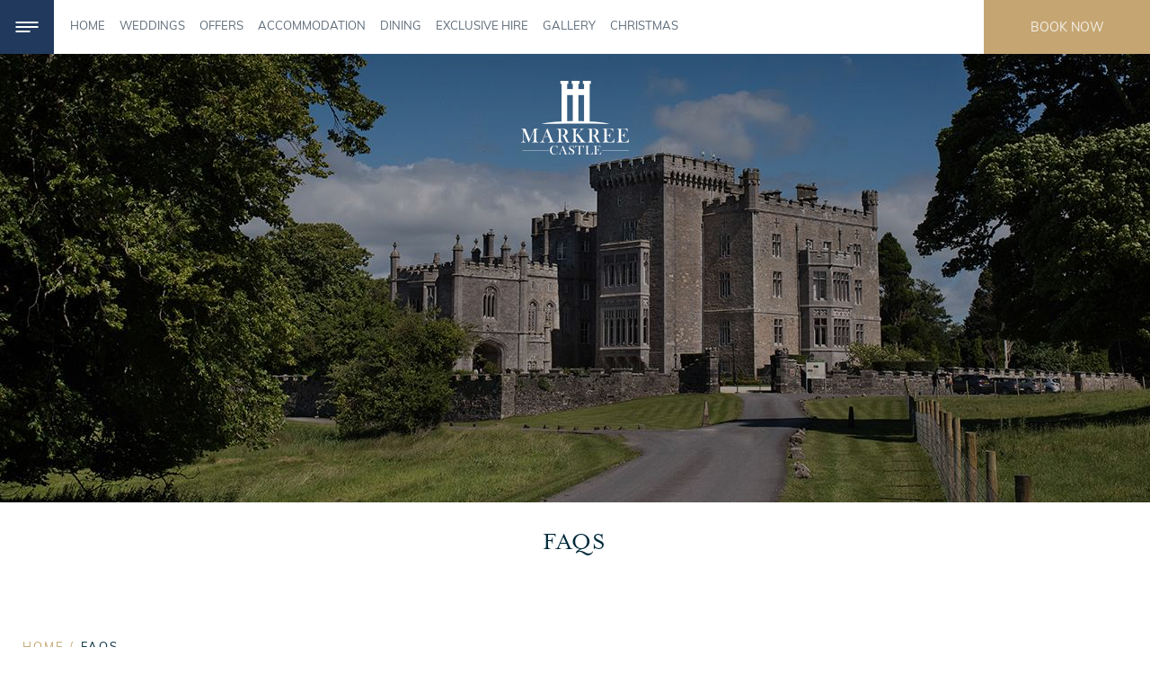

--- FILE ---
content_type: text/html; charset=utf-8
request_url: https://www.markreecastle.ie/faqs
body_size: 34528
content:


<!DOCTYPE html>
<html lang="en" class="no-js">
<head id="Head1">
	<script>
		var clientip = '13.59.100.45';
	</script>
	<meta charset="utf-8" /><link href="https://www.googletagmanager.com" rel="preconnect" crossorigin="" /><link href="https://use.typekit.net" rel="preconnect" crossorigin="" /><link href="https://scdn.aro.ie" rel="preconnect" crossorigin="" /><meta name="viewport" content="width=device-width, initial-scale=1.0" /><title>Frequently Asked Questions | Markree Castle Hotel | FAQ</title>
    <meta name="description" content="Choosing where to stay is a big decision, which is why we're always on hand to help with any questions. Check here to find out more." />
    <link rel="canonical" href="https://www.markreecastle.ie/faqs" />

	<link rel="apple-touch-icon" sizes="180x180" href="https://www.markreecastle.ie/Assets/Images/apple-touch-icon.png" />
	<link rel="icon" type="image/png" href="https://www.markreecastle.ie/Assets/Images/favicon-32x32.png" sizes="32x32" />
	<link rel="icon" type="image/png" href="https://www.markreecastle.ie/Assets/Images/favicon-16x16.png" sizes="16x16" />
	<link rel="manifest" href="https://www.markreecastle.ie/Assets/Images/manifest.json" />
	<link rel="mask-icon" href="https://www.markreecastle.ie/Assets/Images/safari-pinned-tab.svg" color="#1d1d1d" />
	<link rel="shortcut icon" href="https://www.markreecastle.ie/Assets/Images/favicon.ico" />
	<meta name="msapplication-config" content="https://www.markreecastle.ie/Assets/Images/browserconfig.xml" />
	<meta name="theme-color" content="#1d1d1d" />

<meta property="og:title" content="Frequently Asked Questions | Markree Castle Hotel | FAQ" />
<meta property="og:type" content="website" />
<meta property="og:url" content="https://www.markreecastle.ie/faqs" />
<meta property="og:image" content="https://scdn.aro.ie/Sites/50/markreecastle/uploads/images/headerimagessecondary43/secondarylargeimage26/exclusive-hire.jpg" />


	<link rel="preload" href="https://use.typekit.net/jdy5bmy.css" as="style" onload="this.onload=null;this.rel='stylesheet'">
	
		<link href="https://scdn.aro.ie/Sites/50/markreecastle/Assets/Styles/all.css?v=0.38" rel="stylesheet" />
	<!-- GA -->
<script type="text/plain" data-cookieconsent="statistics">
 (function(i,s,o,g,r,a,m){i['GoogleAnalyticsObject']=r;i[r]=i[r]||function(){
  (i[r].q=i[r].q||[]).push(arguments)},i[r].l=1*new Date();a=s.createElement(o),
  m=s.getElementsByTagName(o)[0];a.defer=1;a.src=g;m.parentNode.insertBefore(a,m)
  })(window,document,'script','https://www.google-analytics.com/analytics.js','ga');
 
  ga('create', 'UA-92091025-1', 'auto', {'allowLinker': true});
ga('require', 'displayfeatures');
ga('require', 'linker');
 ga('linker:autoLink', ['reserve42.arosuite.com', 'markreecastle.ie', 'www.markreecastle.ie' ]);
 ga('require', 'displayfeatures');
ga('send', 'pageview');
 </script><script type="text/plain" data-cookieconsent="marketing">
!function(f,b,e,v,n,t,s)
{if(f.fbq)return;n=f.fbq=function(){n.callMethod?
n.callMethod.apply(n,arguments):n.queue.push(arguments)};
if(!f._fbq)f._fbq=n;n.push=n;n.loaded=!0;n.version='2.0';
n.queue=[];t=b.createElement(e);t.async=!0;
t.src=v;s=b.getElementsByTagName(e)[0];
s.parentNode.insertBefore(t,s)}(window, document,'script',
'https://connect.facebook.net/en_US/fbevents.js');
fbq('init', '282379373623300');
fbq('track', 'PageView');
</script></head>

<body class="secondarypage">
	
	<form method="post" action="/modules/client/FAQs.aspx?treeid=333" id="form1">
<div class="aspNetHidden">
<input type="hidden" name="__VIEWSTATE" id="__VIEWSTATE" value="" />
</div>

		<div class="full-page-wrapper relative">
			

<header class="header clearfix">
	<div class="wrapper">
		<div class="inner">
			<div class="header-lnks clearfix">
				<button aria-label="Menu" class="mob-nav-btn" type="button">
					<span class="hamburger">
						<span class="menui top-menu"></span>
						<span class="menui mid-menu"></span>
						<span class="menui bottom-menu"></span>
					</span>
				</button>
				<div class="nav_primary_mobile hidden-md hidden-lg">
					<a class="phone eliteContactTel" href="tel:+353719167800" title="Call Us"><i class="icon-phone"></i></a>
					<a class="locate" href="https://www.markreecastle.ie/location" title="Location"><i class="icon-location"></i></a>
				</div>
				
						<div class="nav-menu-wrapper hidden-md hidden-sm hidden-xs">
							<nav class="nav-menu">
								<ul>
					
						<li class=''>
							<a id="Header1_RpNavMenu_lnkNav_0" href="https://www.markreecastle.ie">Home</a>
						</li>
					
						<li class=''>
							<a id="Header1_RpNavMenu_lnkNav_1" href="https://www.markreecastle.ie/weddings/castle-weddings-venues">Weddings</a>
						</li>
					
						<li class=''>
							<a id="Header1_RpNavMenu_lnkNav_2" href="https://www.markreecastle.ie/offers">Offers</a>
						</li>
					
						<li class=''>
							<a id="Header1_RpNavMenu_lnkNav_3" href="https://www.markreecastle.ie/accommodation/rooms">Accommodation</a>
						</li>
					
						<li class=''>
							<a id="Header1_RpNavMenu_lnkNav_4" href="https://www.markreecastle.ie/dining">Dining</a>
						</li>
					
						<li class=''>
							<a id="Header1_RpNavMenu_lnkNav_5" href="https://www.markreecastle.ie/exclusive-hire">Exclusive Hire</a>
						</li>
					
						<li class=''>
							<a id="Header1_RpNavMenu_lnkNav_6" href="https://www.markreecastle.ie/gallery">Gallery</a>
						</li>
					
						<li class=''>
							<a id="Header1_RpNavMenu_lnkNav_7" href="https://www.markreecastle.ie/christmas-at-the-castle">Christmas</a>
						</li>
					
						</ul>
							</nav>
						</div>
					
				
				
					<a id="btnBooking" href="https://reserve42.arosuite.com/sites/markreecastle/availability?" class="btn btn-booking">Book Now</a>
				
				
				
				
			</div>
			
			<div class="nav-menu-dropdown hidden-xs">
				<div class="mm_wrapper">
					<div class="mm_container">
						<div class="mm_item">
							<div class="col-lg-8 col-xs-12">
								<nav id="navMenu" class="navMenu">
									<ul class="menu-ul">
										<li class='first ' id='pnav11'><a href='https://www.markreecastle.ie'>Home</a></li>
<li id='pnav242'><a href='/weddings'>Weddings</a><ul><li id='pnav264'><a href='/weddings/castle-weddings-venues' title='Castle Weddings'>Castle Weddings</a></li><li id='pnav355'><a href='/weddings/international-weddings' title='Destination Weddings'>Destination Weddings</a></li><li id='pnav335'><a href='https://online.flippingbook.com/view/1019535266/' title='Wedding Brochure'>Wedding Brochure</a></li><li id='pnav266'><a href='/weddings/civil-ceremonies' title='Civil Ceremonies'>Civil Ceremonies</a></li><li id='pnav248'><a href='/weddings/wedding-gallery' title='Wedding Gallery'>Wedding Gallery</a></li><li id='pnav336'><a href='/weddings/wedding-video' title='Wedding Video'>Wedding Video</a></li><li id='pnav312'><a href='/weddings/wedding-testimonials' title='Wedding Testimonials'>Wedding Testimonials</a></li><li id='pnav270'><a href='/weddings/wedding-enquiries' title='Wedding Enquiries'>Wedding Enquiries</a></li><li id='pnav334'><a href='/weddings/faqs' title='FAQs'>FAQs</a></li><li id='pnav357'><a href='/weddings/castle-wedding-packages' title='Castle Wedding Packages'>Castle Wedding Packages</a></li><li id='pnav358'><a href='/weddings/destination-wedding-packages' title='Destination Wedding Packages'>Destination Wedding Packages</a></li></ul></li>
<li id='pnav350'><a href='/accommodation'>Accommodation</a><ul><li id='pnav13'><a href='/accommodation/rooms' title='Accommodation'>Accommodation</a><ul><li id='pnav260'><a href='/rooms/deluxe-castle-rooms/53-1/' title='Deluxe Castle Rooms'>Deluxe Castle Rooms</a></li><li id='pnav261'><a href='/rooms/superior-castle-rooms/53-11/' title='Superior Castle Rooms'>Superior Castle Rooms</a></li><li id='pnav346'><a href='/rooms/family-castle-rooms/53-12/' title='Family Castle Rooms'>Family Castle Rooms</a></li><li id='pnav343'><a href='/rooms/the-potting-shed/53-13/' title='The Potting Shed'>The Potting Shed</a></li><li id='pnav344'><a href='/rooms/the-johnny-cash-suite/53-14/' title='The Johnny Cash Suite'>The Johnny Cash Suite</a></li><li id='pnav345'><a href='/rooms/the-maude-gonne-suite/53-15/' title='The Maude Gonne Suite'>The Maude Gonne Suite</a></li></ul></li><li id='pnav349'><a href='/accommodation/wedding-guests' title='Wedding Guests'>Wedding Guests</a></li></ul></li>
<li id='pnav22'><a href='/dining'>Dining</a><ul><li id='pnav313'><a href='/dining/afternoon-tea' title='Afternoon Tea'>Afternoon Tea</a></li><li id='pnav274'><a href='/dining/dinner' title='Dinner'>Dinner</a></li><li id='pnav366'><a href='/dining/sunday-lunch' title='Sunday Lunch'>Sunday Lunch</a></li></ul></li>
<li id='pnav88'><a href='/meetings-events'>Meetings & Events</a><ul><li id='pnav338'><a href='/meetings-events/conference-meetings' title='Conference &amp; Meetings'>Conference & Meetings</a></li><li id='pnav341'><a href='/meetings-events/events-gallery' title='Events Gallery'>Events Gallery</a></li><li id='pnav342'><a href='/meetings-events/event-enquiries' title='Event Enquiries'>Event Enquiries</a></li><li id='pnav367'><a href='/meetings-events/murder-mystery-night' title='Murder Mystery Night'>Murder Mystery Night</a></li><li id='pnav371'><a href='/meetings-events/thomas-gabriel-concert-dinner-and-overnight-stay' title='Thomas Gabriel - Concert, Dinner and Overnight Stay'>Thomas Gabriel - Concert, Dinner and Overnight Stay</a></li></ul></li>
<li id='pnav337'><a href='/exclusive-hire'>Exclusive Hire</a></li>
<li id='pnav19'><a href='/offers'>Offers</a></li>
<li id='pnav26'><a href='/gallery'>Gallery</a></li>
<li id='pnav21'><a href='/location'>Location</a></li>
<li id='pnav14'><a href='/contact-us'>Contact Us</a><ul><li id='pnav356'><a href='/contact-us/lost-found-policy' title='Lost &amp; Found Policy'>Lost & Found Policy</a></li></ul></li>
<li id='pnav305'><a href='/history'>History</a></li>
<li id='pnav227'><a href='/blog'>Blog</a></li>
<li id='pnav365'><a href='/sustainability'>Sustainability</a></li>
<li id='pnav368'><a href='/open-dates'>Open Dates</a></li>
<li id='pnav370'><a href='/christmas-at-the-castle'>Christmas at the Castle</a></li>

										<li class="social-li hidden-lg hidden-md hidden-sm"><a title="Facebook" href="https://www.facebook.com/markreecastle/" rel="nofollow noopener" target="_blank" class="facebook"><i class="icon-facebook"></i></a></li>
										<li class="social-li hidden-lg hidden-md hidden-sm"><a title="Twitter" href="https://twitter.com/markree" rel="nofollow noopener" target="_blank" class="twitter"><i class="icon-twitter"></i></a></li>
										<li class="social-li hidden-lg hidden-md hidden-sm"><a title="Instagram" href="https://www.instagram.com/markreecastlesligo/" rel="noopener" target="_blank" class="instagram"><i class="icon-instagram"></i></a></li>
										<li class="social-li hidden-lg hidden-md hidden-sm"><a title="Pinterest" href="https://www.pinterest.ie/markreecastle0089/" rel="noopener" target="_blank" class="pinterest"><i class="icon-pinterest"></i></a></li>
										<li class="social-li hidden-lg hidden-md hidden-sm"><a title="YouTube" href="https://www.youtube.com/channel/UCAILdR2ogECBt-W0e3r5hmg" rel="noopener" target="_blank" class="youtube"><i class="icon-youtube"></i></a></li>
									</ul>
								</nav>
							</div>
							<div class="col-xs-4 hidden-md hidden-sm hidden-xs no-padding">
								



		<div class="promo_wrapper">
	
		<div class="panel panel-offer">
			<div class="grid_text">
				<h3>Castle Weddings</h3>
				
					<div class="btn-wrapper">
						<a class="btn" href="https://www.markreecastle.ie/weddings" title="Find out more">
							Find out more
						</a>
					</div>
				
			</div>
		</div>
		<a href="https://www.markreecastle.ie/weddings" title="Find out more">
			<img loading="lazy" src="https://scdn.aro.ie/Sites/50/markreecastle/uploads/images/PanelImages/General/castle-wedding1.jpg" alt="castle wedding1" />
		</a>
		<div class="overlay-full"></div>
	
		</div>
	


							</div>
						</div>
					</div>
				</div>
			</div>
		</div>
	</div>
</header>



		<div id="bookBenefits" class="page-icons book-benefits mfp-hide full-width-popup">
			<div class="book-benefits-wrapper">
				<div class="flex-row book-benefits-container">
	
		<div class="flex-col">
			<div class="page-icons-inner book-benefits-inner">
				<div class="content-holder">
					<p class="book-benefits-title">Complimentary</p>
					<p class="book-benefits-subtitle"> Wi-Fi</p>
				</div>
				<div class="img-holder">
					<img id="Header1_ctl00_rp_BookDirectBenefits_IconImg_0" loading="lazy" src="https://scdn.aro.ie/Sites/50/markreecastle/uploads/images/pageicons50/pageicons36/wifi.png" alt="wifi" />
				</div>
			</div>
		</div>
	
		<div class="flex-col">
			<div class="page-icons-inner book-benefits-inner">
				<div class="content-holder">
					<p class="book-benefits-title">No Booking Deposit</p>
					<p class="book-benefits-subtitle">No intermeidaries</p>
				</div>
				<div class="img-holder">
					<img id="Header1_ctl00_rp_BookDirectBenefits_IconImg_1" loading="lazy" src="https://scdn.aro.ie/Sites/50/markreecastle/uploads/images/pageicons50/pageicons36/money.png" alt="money" />
				</div>
			</div>
		</div>
	
		<div class="flex-col">
			<div class="page-icons-inner book-benefits-inner">
				<div class="content-holder">
					<p class="book-benefits-title">Breakfast included</p>
					
				</div>
				<div class="img-holder">
					<img id="Header1_ctl00_rp_BookDirectBenefits_IconImg_2" loading="lazy" src="https://scdn.aro.ie/Sites/50/markreecastle/uploads/images/pageicons50/pageicons36/dinner.png" alt="dinner" />
				</div>
			</div>
		</div>
	
		<div class="flex-col">
			<div class="page-icons-inner book-benefits-inner">
				<div class="content-holder">
					<p class="book-benefits-title">Best Rated Guaranteed</p>
					<p class="book-benefits-subtitle">Get best rate when you book direct</p>
				</div>
				<div class="img-holder">
					<img id="Header1_ctl00_rp_BookDirectBenefits_IconImg_3" loading="lazy" src="https://scdn.aro.ie/Sites/50/markreecastle/uploads/images/pageicons50/pageicons36/best.png" alt="best" />
				</div>
			</div>
		</div>
	
		</div>
		</div>
			</div>
	


			


			<div class="site-wrapper" role="main">
				


<a href="https://www.markreecastle.ie" class="logo"><img width="248" height="169" src="https://scdn.aro.ie/Sites/50/markreecastle/Assets/Images/logo.svg?v=1.1" alt="Markree Castle" /></a>
<div class="header_image_wrapper relative">
	<div class="single_slick">
		
				<div id="slider" class="slider">
			
				<div id="HeaderImages1_rp_HeaderImages_pnlItem_0" class="item bg-img" style="background-image: url(https://scdn.aro.ie/Sites/50/markreecastle/uploads/images/headerimagessecondary43/secondarylargeimage26/exclusive-hire.jpg)">
	
					<div class="overlay-full"></div>
				
</div>
				
				
			
				
				</div>
			
	</div>
</div>

				
				
	
	

	<div class="container-full content-container content-wrapper faq-page">
		<div class="container padding-panel">
				<div class="content_wrapper">
					<div class="faqs">
						

<h1 class="page_title">FAQs</h1>


						
						<div class="content-page-accordion">
							
						</div>
					</div>
				</div>
			
			
			
		</div>
	</div>

				
<div class="breadcrumb-wrapper">
	<div class="container-fluid">
		<ul class="breadcrumb">
			<li><a href="https://www.markreecastle.ie">Home</a></li><li>FAQs</li>

		</ul>
	</div>
	
	<script type="application/ld+json">
		[{"@context":"https://schema.org","@type":"BreadcrumbList","itemListElement":[{"@type":"ListItem","position":1,"name":"Home","item":"https://www.markreecastle.ie"},{"@type":"ListItem","position":2,"name":"FAQs","item":null}]}]
	</script>
	
</div>

			</div>
			

<footer id="footer" class="container-full">
	
<div class="collection">
	<div class="heading-5">Romantic Castles of Ireland Collection</div>
	<div class="collection-logos">
		
				<div class="collection-logos-item">
					<a href="https://www.romanticcastlesireland.com/" title="Romantic Castles" target="_blank" rel="nofollow">
						<img width="165" height="100" loading="lazy" src="https://scdn.aro.ie/Sites/50/markreecastle/uploads/images/romanticcastlecollection49/romanticcastleslogo35/Group-660.png" alt="Romantic Castles" />
					</a>
					<div class="social">
						<ul>
							<li><a title="Facebook" href="https://www.facebook.com/RomanticCastlesIreland/" rel="nofollow noopener" target="_blank" class="facebook"><i class="icon-facebook"></i></a></li>
							<li><a title="Twitter" href="https://twitter.com/RomanticCastles" rel="nofollow noopener" target="_blank" class="twitter"><i class="icon-twitter"></i></a></li>
							<li><a title="Instagram" href="https://www.instagram.com/romanticcastlesofireland/" rel="noopener" target="_blank" class="instagram"><i class="icon-instagram"></i></a></li>
							
							<li><a title="YouTube" href="https://www.youtube.com/channel/UCky7aRpBo2QgZEQReDl14ag" rel="noopener" target="_blank" class="youtube"><i class="icon-youtube"></i></a></li>
							
								<li><a title="LinkedIn" href="https://www.linkedin.com/company/romantic-castles-of-ireland/  " rel="noopener" target="_blank" class="linkedin"><i class="icon-linkedin"></i></a></li>
							
						</ul>
					</div>
				</div>
			
				<div class="collection-logos-item">
					<a href="https://www.ballyseedecastle.com/" title="Ballyseede Castle" target="_blank" rel="nofollow">
						<img width="165" height="100" loading="lazy" src="https://scdn.aro.ie/Sites/50/markreecastle/uploads/images/romanticcastlecollection49/romanticcastleslogo35/BallyseedeCastle.png" alt="Ballyseede Castle" />
					</a>
					<div class="social">
						<ul>
							<li><a title="Facebook" href="https://www.facebook.com/pages/Ballyseede-Castle-Hotel/254003567968004" rel="nofollow noopener" target="_blank" class="facebook"><i class="icon-facebook"></i></a></li>
							<li><a title="Twitter" href="https://twitter.com/ballyseedecastl" rel="nofollow noopener" target="_blank" class="twitter"><i class="icon-twitter"></i></a></li>
							<li><a title="Instagram" href="https://www.instagram.com/BallyseedeCastle/" rel="noopener" target="_blank" class="instagram"><i class="icon-instagram"></i></a></li>
							
								<li><a title="Pinterest" href="https://www.pinterest.ie/ballyseedecastle/" rel="noopener" target="_blank" class="pinterest"><i class="icon-pinterest"></i></a></li>
							
							<li><a title="YouTube" href="https://www.youtube.com/channel/UCWmKdmW6N4BzNehqmoSS8Og" rel="noopener" target="_blank" class="youtube"><i class="icon-youtube"></i></a></li>
							
						</ul>
					</div>
				</div>
			
				<div class="collection-logos-item">
					<a href="https://www.bellinghamcastle.ie/" title="Bellingham Castle" target="_blank" rel="nofollow">
						<img width="165" height="100" loading="lazy" src="https://scdn.aro.ie/Sites/50/markreecastle/uploads/images/romanticcastlecollection49/romanticcastleslogo35/BellinghamCastleCrest.png" alt="Bellingham Castle" />
					</a>
					<div class="social">
						<ul>
							<li><a title="Facebook" href="https://www.facebook.com/BellinghamCastle/" rel="nofollow noopener" target="_blank" class="facebook"><i class="icon-facebook"></i></a></li>
							<li><a title="Twitter" href="https://twitter.com/Bellingh4m" rel="nofollow noopener" target="_blank" class="twitter"><i class="icon-twitter"></i></a></li>
							<li><a title="Instagram" href="https://www.instagram.com/bellinghamcastle/?hl=en" rel="noopener" target="_blank" class="instagram"><i class="icon-instagram"></i></a></li>
							
								<li><a title="Pinterest" href="https://www.pinterest.ie/bellinghamlouth/" rel="noopener" target="_blank" class="pinterest"><i class="icon-pinterest"></i></a></li>
							
							<li><a title="YouTube" href="https://www.youtube.com/channel/UCj7eBlnAlml0_6WXPLUqamQ" rel="noopener" target="_blank" class="youtube"><i class="icon-youtube"></i></a></li>
							
						</ul>
					</div>
				</div>
			
				<div class="collection-logos-item">
					<a href="https://www.cabracastle.com/" title="Cabra Castle" target="_blank" rel="nofollow">
						<img width="165" height="100" loading="lazy" src="https://scdn.aro.ie/Sites/50/markreecastle/uploads/images/romanticcastlecollection49/romanticcastleslogo35/Logo-grey.png" alt="Cabra Castle" />
					</a>
					<div class="social">
						<ul>
							<li><a title="Facebook" href="https://www.facebook.com/CabraCastleIreland/" rel="nofollow noopener" target="_blank" class="facebook"><i class="icon-facebook"></i></a></li>
							<li><a title="Twitter" href="https://twitter.com/cabracastle/" rel="nofollow noopener" target="_blank" class="twitter"><i class="icon-twitter"></i></a></li>
							<li><a title="Instagram" href="https://www.instagram.com/cabracastlehotel/" rel="noopener" target="_blank" class="instagram"><i class="icon-instagram"></i></a></li>
							
								<li><a title="Pinterest" href="https://www.pinterest.ie/21eeb2833858978ee2756ad2a80c34/cabra-castle-cavan/" rel="noopener" target="_blank" class="pinterest"><i class="icon-pinterest"></i></a></li>
							
							<li><a title="YouTube" href="https://www.youtube.com/channel/UC0DTIPISPDffGPinXW4eF1A" rel="noopener" target="_blank" class="youtube"><i class="icon-youtube"></i></a></li>
							
						</ul>
					</div>
				</div>
			
	</div>
</div>

	<div class="property-info hotel">
		<div class="row no-margin">
			<div class="col-sm-12">
				

<div class="awards">
	<div class="awards_wrapper">
		
				<a id="Footer1_Awards1_rpAwards_lnkAward_0" href="https://www.originalirishhotels.com/hotels/markree-castle">
					<span class="sr-only">Original Irish Hotels</span>
					<img loading="lazy" width="80" height="58" alt='OIH logo' src='https://scdn.aro.ie/Sites/50/markreecastle/uploads/images/awards41/footerlogo24/OIH_logo.png' />
				</a>
			
				<a id="Footer1_Awards1_rpAwards_lnkAward_1" href="https://www.tripadvisor.ie">
					<span class="sr-only">TripAdvisor</span>
					<img loading="lazy" width="80" height="58" alt='tripadvisor' src='https://scdn.aro.ie/Sites/50/markreecastle/uploads/images/awards41/footerlogo24/tripadvisor.png' />
				</a>
			
				<a id="Footer1_Awards1_rpAwards_lnkAward_2" href="https://www.thewildatlanticway.com/">
					<span class="sr-only">Wild Atlantic Way</span>
					<img loading="lazy" width="80" height="58" alt='Wild Atlantic Way' src='https://scdn.aro.ie/Sites/50/markreecastle/uploads/images/awards41/footerlogo24/Wild-Atlantic-Way.png' />
				</a>
			
				<a id="Footer1_Awards1_rpAwards_lnkAward_3">
					<span class="sr-only">Weddings Online Exclusive Venue 2022</span>
					<img loading="lazy" width="80" height="58" alt='WeddingsonlineExclusiveVenue2022' src='https://scdn.aro.ie/Sites/50/markreecastle/uploads/images/awards41/footerlogo24/WeddingsonlineExclusiveVenue2022.png' />
				</a>
			
				<a id="Footer1_Awards1_rpAwards_lnkAward_4">
					<span class="sr-only">Weddings Online Exclusive Venue 2021</span>
					<img loading="lazy" width="80" height="58" alt='WeddingsonlineExclusiveVenue2021' src='https://scdn.aro.ie/Sites/50/markreecastle/uploads/images/awards41/footerlogo24/WeddingsonlineExclusiveVenue2021.png' />
				</a>
			
				<a id="Footer1_Awards1_rpAwards_lnkAward_5">
					<span class="sr-only">Gold Medal Awards 2021 Ireland's Wedding Hotel Bronze Winner</span>
					<img loading="lazy" width="80" height="58" alt='GoldMedals2021HotelBronzeWinner' src='https://scdn.aro.ie/Sites/50/markreecastle/uploads/images/awards41/footerlogo24/GoldMedals2021HotelBronzeWinner.png' />
				</a>
			
				<a id="Footer1_Awards1_rpAwards_lnkAward_6">
					<span class="sr-only">Gold Medal Awards 2021 Ireland's Best Designed Hotel Bronze Winner</span>
					<img loading="lazy" width="80" height="58" alt='GoldMedals2021BestDesignedHotelBronzeWin' src='https://scdn.aro.ie/Sites/50/markreecastle/uploads/images/awards41/footerlogo24/GoldMedals2021BestDesignedHotelBronzeWinner.png' />
				</a>
			
				<a id="Footer1_Awards1_rpAwards_lnkAward_7" href="https://www.tripadvisor.ie/Hotel_Review-g23859013-d213050-Reviews-Markree_Castle-Clooneenroe_County_Sligo_Western_Ireland.html">
					<span class="sr-only">TripAdvisor Travellers' Choice 2022</span>
					<img loading="lazy" width="80" height="58" alt='TATravellersChoiceAwards2022' src='https://scdn.aro.ie/Sites/50/markreecastle/uploads/images/awards41/footerlogo24/TATravellersChoiceAwards2022.png' />
				</a>
			
				<a id="Footer1_Awards1_rpAwards_lnkAward_8">
					<span class="sr-only">Irish Independent Fab 50</span>
					<img loading="lazy" width="80" height="58" alt='fab50' src='https://scdn.aro.ie/Sites/50/markreecastle/uploads/images/awards41/footerlogo24/fab50.png' />
				</a>
			
				<a id="Footer1_Awards1_rpAwards_lnkAward_9">
					<span class="sr-only">Great Place to Work 2024</span>
					<img loading="lazy" width="80" height="58" alt='Awards 2' src='https://scdn.aro.ie/Sites/50/markreecastle/uploads/images/awards41/footerlogo24/Awards_2_4.png' />
				</a>
			
	</div>
</div>

			</div>
		</div>
		<div class="row no-margin row-nav_foot">
			<div class="col-sm-12">
				<nav class="nav_foot">
					<ul>
						<li class='first' id='fnav21'><a href='/location'>Location</a></li>
<li id='fnav20'><a href='/careers'>Careers</a></li>
<li id='fnav14'><a href='/contact-us'>Contact Us</a></li>
<li id='fnav305'><a href='/history'>History</a></li>
<li id='fnav12'><a href='/sitemap'>Sitemap</a></li>
<li id='fnav162'><a href='/privacy-policy'>Privacy Policy</a></li>
<li class='last' id='fnav356'><a href='/contact-us/lost-found-policy'>Lost & Found Policy</a></li>

					</ul>
				</nav>
			</div>
		</div>								
		<div class="footer">
			<div class="container">
				<div class="row footer-details">
					<div class="col-sm-3">
						<div class="footer-container">
							<div class="footer-logo">
								<img loading="lazy" width="150" height="102" src="https://scdn.aro.ie/Sites/50/markreecastle/Assets/Images/logo.svg?v=1" alt="Markree Castle" />
							</div>
						</div>
					</div>
					<div class="col-sm-3">
						<h3 class="h3">Contact Us</h3>
						<div class="footer-address">
							<a id="Footer1_lnkLocation" href="/location">
							<span>Collooney</span><br />
							<span>Co. Sligo</span><br />
							<span>Ireland</span><br />
							<span>F91 AE81</span>
							</a>
							<a id="Footer1_lnkDirections" rel="noopener" href="https://www.google.com/maps/dir/?api=1&amp;destination=54.17437184736795,-8.46139393463411" target="_blank">(Get Directions)</a><br />
							<br />

							<b>Tel:</b> <a href="tel:+353719167800" class="eliteContactTel"><span>+353 71 916 7800</span></a><br />
							<b>Email:</b> <a href="mailto:info@markreecastle.ie" class="eliteContactEmail"><span>info@markreecastle.ie</span></a><br />
						</div>
					</div>
					<div class="col-sm-3">
						<div class="footer-collections">
						<h3 class="h3">Follow Us</h3>
						<div class="social">
							<ul>
								<li><a title="Facebook" href="https://www.facebook.com/markreecastle/" rel="nofollow noopener" target="_blank" class="facebook"><i class="icon-facebook"></i></a></li>
								<li><a title="Twitter" href="https://twitter.com/markree" rel="nofollow noopener" target="_blank" class="twitter"><i class="icon-twitter"></i></a></li>
								<li><a title="Instagram" href="https://www.instagram.com/markreecastlesligo/" rel="noopener" target="_blank" class="instagram"><i class="icon-instagram"></i></a></li>
								<li><a title="Pinterest" href="https://www.pinterest.ie/markreecastle0089/" rel="noopener" target="_blank" class="pinterest"><i class="icon-pinterest"></i></a></li>
								<li><a title="YouTube" href="https://www.youtube.com/channel/UCAILdR2ogECBt-W0e3r5hmg" rel="noopener" target="_blank" class="youtube"><i class="icon-youtube"></i></a></li>
							</ul>
						</div>
						</div>
					</div>
					<div class="col-sm-3">
						<div class="newsletter_signup_dialog">
							<h3 class="h3">Newsletter</h3>
							<p>Sign up for our latest news and offers.</p>
							<a class="btn btn-blk newsletter_popup" rel="nofollow" href="https://www.markreecastle.ie/mailchimp-signup" title="Sign up">Subscribe</a>
						</div>
					</div>

				</div>

			</div>
		</div>
	</div>
	<div class="row footer-lower no-margin">
		<div class="col-sm-12">
			<div>&copy; 2026 Markree Castle, All rights reserved. </div>
			<div class="site_by">
				<a id="Footer1_lnkSiteBy" rel="nofollow noopener" href="https://www.aro.ie">Designed by Ar&oacute;</a>
			</div>
		</div>
	</div>
</footer>


		</div>
		

<div id="bookingModal" class="booking-modal zoom-anim-dialog mfp-hide">
	<button type="button" id="closeBookingModal" class="close-x" title="Close">X</button>
	<div class="container">
		
				<h2 class="hidden-xs">Make A Reservation</h2>
				<p class="hidden-xs">Planning your next trip? We have a great value luxury weekend breaks available.</p>
				<div class="col-lg-4 col-lg-offset-2 col-sm-6 container-wrapper">
					<div class="content-wrapper">
						<span><i class="flaticon-keys"></i></span>
						<h3>Rooms</h3>
						<h5>Stay at the hotel</h5>
						

<div class="booking">
	<div class="day_group_wrapper clearfix">
		<div class="day_group day_group_arrive">			
			<div class="date_box">
				<label>Arrival</label>
				<span><i class="flaticon-calendar"></i></span>
				<input class="day" title="arrivalDate" disabled="disabled" onfocus="this.blur()" readonly />
				<div class="day_formatted" aria-disabled="true">15</div>	
				<div class="ArriveMonth"></div>
			</div>
		</div>
		<div class="day_group day_group_depart">			
			<div class="date_box">
				<label>Departure</label>
				<span><i class="flaticon-calendar"></i></span>
				<input class="departday" title="departureDate" disabled="disabled" onfocus="this.blur()" readonly />
				<div class="departday_formatted" aria-disabled="true">16</div>
				<div class="DepartMonth"></div>
			</div>
		</div>
		<a href="https://reserve42.arosuite.com/sites/markreecastle/" class="btn booking_panel_button eliteBookingPanel">Check availability</a>
	</div>
	<input class="nights" type="hidden" value="1" />
</div>

						<div class="reasons-wrapper hidden-xs">
							<h4>Reasons to book direct</h4>
							<p><p><i class="icon-check"></i>Complimentary Wi-Fi</p><p><i class="icon-check"></i>No Booking Deposit</p><p><i class="icon-check"></i>Breakfast included</p></p>
						</div>
					</div>
				</div>
				<div class="col-lg-4 col-sm-6 container-wrapper">
					<div class="content-wrapper">
						<span><i class="flaticon-rings"></i></span>
						<h3>Wedding Guest</h3>
						<h5>I have a wedding code</h5>
						<a href="https://www.markreecastle.ie/weddings/wedding-enquiries" target="_blank" class="btn wedding_panel eliteBookingPanel">
							Book Wedding Room
						</a>
						<div class="reasons-wrapper hidden-xs">
							<h4>Wedding Room</h4>
							<p>Best Rates<br>Privilege Wedding Code<br>Enjoy unique experience</p>
						</div>
					</div>
				</div>
			
	</div>
</div>

		


		

<script type="application/ld+json">
{
	"@context": "https://schema.org",
	"@type": "Hotel",
	"priceRange": "€€€",
	"name": "Markree Castle",
	"description": "Looking for Irish castle accommodation? Book now to experience fancy accommodation with luxury rooms and services at Markree Castle Hotel in Sligo Ireland.",
	"email": "info@markreecastle.ie",
	"telephone": "+353 71 916 7800",
	"url": "https://www.markreecastle.ie",
	"logo": "https://scdn.aro.ie/Sites/50/markreecastle/Assets/Images/logo-color.png?v=1",
	"image": "https://scdn.aro.ie/Sites/50/markreecastle/uploads/images/default.jpg?v=2",
	"hasMap": "https://www.google.com/maps/@54.17437184736795,-8.46139393463411,13z",
	"address": { 
		"@type": "PostalAddress",
		"addressCountry": "Ireland",
		"addressLocality": "Collooney",
		
		"postalCode": "F91 AE81",
		
		"streetAddress": "Collooney"
	},
	"geo": {
		"@type": "GeoCoordinates",
		"latitude": 54.17437184736795,
		"longitude": -8.46139393463411
	}
}
</script>

		
		<script> var currentLang = 'en'; </script>
		
			<script src="https://scdn.aro.ie/Sites/50/markreecastle/Assets/Scripts/jquery-3.5.0.min.js"></script>
			<script src="https://scdn.aro.ie/Sites/50/markreecastle/Assets/Scripts/all.js?v=1.0007" async></script>
		

		
		<input type="submit" class="hidden" aria-label="Submit" />
	</form>
	<!-- Google Tag Manager -->
<script>(function(w,d,s,l,i){w[l]=w[l]||[];w[l].push({'gtm.start':
new Date().getTime(),event:'gtm.js'});var f=d.getElementsByTagName(s)[0],
j=d.createElement(s),dl=l!='dataLayer'?'&l='+l:'';j.async=true;j.src=
'https://www.googletagmanager.com/gtm.js?id='+i+dl;f.parentNode.insertBefore(j,f);
})(window,document,'script','dataLayer','GTM-W2BQ2VR');</script>
<!-- End Google Tag Manager -->

	<!-- Tracker function required for cross-domain tracking. Universal tracking method. Do not modify! -->
	<input type="hidden" id="hiddenGA" />
	<script>
		// get linkerParam after the scripts are loaded
		onGaLoaded(CookiebotCallback_OnAccept);

		// Cookiebot API: a callback function which runs if cookies are accepted
		function CookiebotCallback_OnAccept() {
			window.linkerParam = "";
			if (typeof ga !== 'undefined') {
				ga(function (tracker) {
					window.linkerParam = tracker.get('linkerParam') || "";
					var holder = document.getElementById("hiddenGA");
					if (holder) {
						holder.value = window.linkerParam;
					}
				});
			}
		}

		// check if GA script is loaded
		function onGaLoaded(callback) {
			var intervalID = window.setInterval(checkWindowLoaded, 300);
			function checkWindowLoaded () {
				if (typeof ga !== 'undefined') {
					window.clearInterval(intervalID);
					callback.call(this);
				}
			}
		}
	</script>
	<!-- End of tracker function -->
	<!-- V5.26 -->
</body>
</html>


--- FILE ---
content_type: text/css
request_url: https://scdn.aro.ie/Sites/50/markreecastle/Assets/Styles/all.css?v=0.38
body_size: 34625
content:
/*!
 * Bootstrap v3.3.7 (http://getbootstrap.com)
 * Copyright 2011-2016 Twitter, Inc.
 * Licensed under MIT (https://github.com/twbs/bootstrap/blob/master/LICENSE)
 */

/*!
 * Generated using the Bootstrap Customizer (http://getbootstrap.com/customize/?id=6feee4130cf9d0e5c10a664c8a1ea166)
 * Config saved to config.json and https://gist.github.com/6feee4130cf9d0e5c10a664c8a1ea166
 */
/*!
 * Bootstrap v3.3.7 (http://getbootstrap.com)
 * Copyright 2011-2016 Twitter, Inc.
 * Licensed under MIT (https://github.com/twbs/bootstrap/blob/master/LICENSE)
 */
/*! normalize.css v3.0.3 | MIT License | github.com/necolas/normalize.css */html{font-family:sans-serif;-ms-text-size-adjust:100%;-webkit-text-size-adjust:100%}body{margin:0}article,aside,details,figcaption,figure,footer,header,hgroup,main,menu,nav,section,summary{display:block}audio,canvas,progress,video{display:inline-block;vertical-align:baseline}audio:not([controls]){display:none;height:0}[hidden],template{display:none}a{background-color:transparent}a:active,a:hover{outline:0}abbr[title]{border-bottom:1px dotted}b,strong{font-weight:700}dfn{font-style:italic}h1{font-size:2em;margin:.67em 0}mark{background:#ff0;color:#000}small{font-size:80%}sub,sup{font-size:75%;line-height:0;position:relative;vertical-align:baseline}sup{top:-.5em}sub{bottom:-.25em}img{border:0}svg:not(:root){overflow:hidden}figure{margin:1em 40px}hr{-webkit-box-sizing:content-box;box-sizing:content-box;height:0}pre{overflow:auto}code,kbd,pre,samp{font-family:monospace,monospace;font-size:1em}button,input,optgroup,select,textarea{color:inherit;font:inherit;margin:0}button{overflow:visible}button,select{text-transform:none}button,html input[type=button],input[type=reset],input[type=submit]{-webkit-appearance:button;cursor:pointer}button[disabled],html input[disabled]{cursor:default}button::-moz-focus-inner,input::-moz-focus-inner{border:0;padding:0}input{line-height:normal}input[type=checkbox],input[type=radio]{-webkit-box-sizing:border-box;box-sizing:border-box;padding:0}input[type=number]::-webkit-inner-spin-button,input[type=number]::-webkit-outer-spin-button{height:auto}input[type=search]{-webkit-appearance:textfield;-webkit-box-sizing:content-box;box-sizing:content-box}input[type=search]::-webkit-search-cancel-button,input[type=search]::-webkit-search-decoration{-webkit-appearance:none}fieldset{border:1px solid silver;margin:0 2px;padding:.35em .625em .75em}textarea{overflow:auto}optgroup{font-weight:700}table{border-collapse:collapse;border-spacing:0}td,th{padding:0}*,:after,:before{-webkit-box-sizing:border-box;box-sizing:border-box}html{font-size:10px;-webkit-tap-highlight-color:rgba(0,0,0,0)}body{font-family:Helvetica Neue,Helvetica,Arial,sans-serif;font-size:14px;line-height:1.42857143;color:#333;background-color:#fff}button,input,select,textarea{font-family:inherit;font-size:inherit;line-height:inherit}a{color:#337ab7;text-decoration:none}a:focus,a:hover{color:#23527c;text-decoration:underline}a:focus{outline:5px auto -webkit-focus-ring-color;outline-offset:-2px}figure{margin:0}img{vertical-align:middle}.img-responsive{display:block;max-width:100%;height:auto}.img-rounded{border-radius:6px}.img-thumbnail{padding:4px;line-height:1.42857143;background-color:#fff;border:1px solid #ddd;border-radius:4px;-webkit-transition:all .2s ease-in-out;transition:all .2s ease-in-out;display:inline-block;max-width:100%;height:auto}.img-circle{border-radius:50%}hr{margin-top:20px;margin-bottom:20px;border:0;border-top:1px solid #eee}.sr-only{position:absolute;width:1px;height:1px;margin:-1px;padding:0;overflow:hidden;clip:rect(0,0,0,0);border:0}.sr-only-focusable:active,.sr-only-focusable:focus{position:static;width:auto;height:auto;margin:0;overflow:visible;clip:auto}[role=button]{cursor:pointer}.h1,.h2,.h3,.h4,.h5,.h6,h1,h2,h3,h4,h5,h6{font-family:inherit;font-weight:500;line-height:1.1;color:inherit}.h1 .small,.h1 small,.h2 .small,.h2 small,.h3 .small,.h3 small,.h4 .small,.h4 small,.h5 .small,.h5 small,.h6 .small,.h6 small,h1 .small,h1 small,h2 .small,h2 small,h3 .small,h3 small,h4 .small,h4 small,h5 .small,h5 small,h6 .small,h6 small{font-weight:400;line-height:1;color:#767676}.h1,.h2,.h3,h1,h2,h3{margin-top:20px;margin-bottom:10px}.h1 .small,.h1 small,.h2 .small,.h2 small,.h3 .small,.h3 small,h1 .small,h1 small,h2 .small,h2 small,h3 .small,h3 small{font-size:65%}.h4,.h5,.h6,h4,h5,h6{margin-top:10px;margin-bottom:10px}.h4 .small,.h4 small,.h5 .small,.h5 small,.h6 .small,.h6 small,h4 .small,h4 small,h5 .small,h5 small,h6 .small,h6 small{font-size:75%}.h1,h1{font-size:36px}.h2,h2{font-size:30px}.h3,h3{font-size:24px}.h4,h4{font-size:18px}.h5,h5{font-size:14px}.h6,h6{font-size:12px}p{margin:0 0 10px}.lead{margin-bottom:20px;font-size:16px;font-weight:300;line-height:1.4}@media (min-width:768px){.lead{font-size:21px}}.small,small{font-size:85%}.mark,mark{background-color:#fcf8e3;padding:.2em}.text-left{text-align:left}.text-right{text-align:right}.text-center{text-align:center}.text-justify{text-align:justify}.text-nowrap{white-space:nowrap}.text-lowercase{text-transform:lowercase}.text-uppercase{text-transform:uppercase}.text-capitalize{text-transform:capitalize}.text-muted{color:#777}.text-primary{color:#337ab7}a.text-primary:focus,a.text-primary:hover{color:#286090}.text-success{color:#3c763d}a.text-success:focus,a.text-success:hover{color:#2b542c}.text-info{color:#31708f}a.text-info:focus,a.text-info:hover{color:#245269}.text-warning{color:#8a6d3b}a.text-warning:focus,a.text-warning:hover{color:#66512c}.text-danger{color:#a94442}a.text-danger:focus,a.text-danger:hover{color:#843534}.bg-primary{color:#fff;background-color:#337ab7}a.bg-primary:focus,a.bg-primary:hover{background-color:#286090}.bg-success{background-color:#dff0d8}a.bg-success:focus,a.bg-success:hover{background-color:#c1e2b3}.bg-info{background-color:#d9edf7}a.bg-info:focus,a.bg-info:hover{background-color:#afd9ee}.bg-warning{background-color:#fcf8e3}a.bg-warning:focus,a.bg-warning:hover{background-color:#f7ecb5}.bg-danger{background-color:#f2dede}a.bg-danger:focus,a.bg-danger:hover{background-color:#e4b9b9}.page-header{padding-bottom:9px;margin:40px 0 20px;border-bottom:1px solid #eee}ol,ul{margin-top:0;margin-bottom:10px}ol ol,ol ul,ul ol,ul ul{margin-bottom:0}.list-inline,.list-unstyled{padding-left:0;list-style:none}.list-inline{margin-left:-5px}.list-inline>li{display:inline-block;padding-left:5px;padding-right:5px}dl{margin-top:0;margin-bottom:20px}dd,dt{line-height:1.42857143}dt{font-weight:700}dd{margin-left:0}@media (min-width:768px){.dl-horizontal dt{float:left;width:160px;clear:left;text-align:right;overflow:hidden;text-overflow:ellipsis;white-space:nowrap}.dl-horizontal dd{margin-left:180px}}abbr[data-original-title],abbr[title]{cursor:help;border-bottom:1px dotted #777}.initialism{font-size:90%;text-transform:uppercase}blockquote{padding:10px 20px;margin:0 0 20px;font-size:17.5px;border-left:5px solid #eee}blockquote ol:last-child,blockquote p:last-child,blockquote ul:last-child{margin-bottom:0}blockquote .small,blockquote footer,blockquote small{display:block;font-size:80%;line-height:1.42857143;color:#777}blockquote .small:before,blockquote footer:before,blockquote small:before{content:"\2014 \00A0"}.blockquote-reverse,blockquote.pull-right{padding-right:15px;padding-left:0;border-right:5px solid #eee;border-left:0;text-align:right}.blockquote-reverse .small:before,.blockquote-reverse footer:before,.blockquote-reverse small:before,blockquote.pull-right .small:before,blockquote.pull-right footer:before,blockquote.pull-right small:before{content:""}.blockquote-reverse .small:after,.blockquote-reverse footer:after,.blockquote-reverse small:after,blockquote.pull-right .small:after,blockquote.pull-right footer:after,blockquote.pull-right small:after{content:"\00A0 \2014"}address{margin-bottom:20px;font-style:normal;line-height:1.42857143}.container{margin-right:auto;margin-left:auto;padding-left:15px;padding-right:15px}@media (min-width:768px){.container{width:750px}}@media (min-width:992px){.container{width:970px}}@media (min-width:1200px){.container{width:1170px}}.container-fluid{margin-right:auto;margin-left:auto;padding-left:15px;padding-right:15px}.row{margin-left:-15px;margin-right:-15px}.col-lg-1,.col-lg-2,.col-lg-3,.col-lg-4,.col-lg-5,.col-lg-6,.col-lg-7,.col-lg-8,.col-lg-9,.col-lg-10,.col-lg-11,.col-lg-12,.col-md-1,.col-md-2,.col-md-3,.col-md-4,.col-md-5,.col-md-6,.col-md-7,.col-md-8,.col-md-9,.col-md-10,.col-md-11,.col-md-12,.col-sm-1,.col-sm-2,.col-sm-3,.col-sm-4,.col-sm-5,.col-sm-6,.col-sm-7,.col-sm-8,.col-sm-9,.col-sm-10,.col-sm-11,.col-sm-12,.col-xs-1,.col-xs-2,.col-xs-3,.col-xs-4,.col-xs-5,.col-xs-6,.col-xs-7,.col-xs-8,.col-xs-9,.col-xs-10,.col-xs-11,.col-xs-12{position:relative;min-height:1px;padding-left:15px;padding-right:15px}.col-xs-1,.col-xs-2,.col-xs-3,.col-xs-4,.col-xs-5,.col-xs-6,.col-xs-7,.col-xs-8,.col-xs-9,.col-xs-10,.col-xs-11,.col-xs-12{float:left}.col-xs-12{width:100%}.col-xs-11{width:91.66666667%}.col-xs-10{width:83.33333333%}.col-xs-9{width:75%}.col-xs-8{width:66.66666667%}.col-xs-7{width:58.33333333%}.col-xs-6{width:50%}.col-xs-5{width:41.66666667%}.col-xs-4{width:33.33333333%}.col-xs-3{width:25%}.col-xs-2{width:16.66666667%}.col-xs-1{width:8.33333333%}.col-xs-pull-12{right:100%}.col-xs-pull-11{right:91.66666667%}.col-xs-pull-10{right:83.33333333%}.col-xs-pull-9{right:75%}.col-xs-pull-8{right:66.66666667%}.col-xs-pull-7{right:58.33333333%}.col-xs-pull-6{right:50%}.col-xs-pull-5{right:41.66666667%}.col-xs-pull-4{right:33.33333333%}.col-xs-pull-3{right:25%}.col-xs-pull-2{right:16.66666667%}.col-xs-pull-1{right:8.33333333%}.col-xs-pull-0{right:auto}.col-xs-push-12{left:100%}.col-xs-push-11{left:91.66666667%}.col-xs-push-10{left:83.33333333%}.col-xs-push-9{left:75%}.col-xs-push-8{left:66.66666667%}.col-xs-push-7{left:58.33333333%}.col-xs-push-6{left:50%}.col-xs-push-5{left:41.66666667%}.col-xs-push-4{left:33.33333333%}.col-xs-push-3{left:25%}.col-xs-push-2{left:16.66666667%}.col-xs-push-1{left:8.33333333%}.col-xs-push-0{left:auto}.col-xs-offset-12{margin-left:100%}.col-xs-offset-11{margin-left:91.66666667%}.col-xs-offset-10{margin-left:83.33333333%}.col-xs-offset-9{margin-left:75%}.col-xs-offset-8{margin-left:66.66666667%}.col-xs-offset-7{margin-left:58.33333333%}.col-xs-offset-6{margin-left:50%}.col-xs-offset-5{margin-left:41.66666667%}.col-xs-offset-4{margin-left:33.33333333%}.col-xs-offset-3{margin-left:25%}.col-xs-offset-2{margin-left:16.66666667%}.col-xs-offset-1{margin-left:8.33333333%}.col-xs-offset-0{margin-left:0}@media (min-width:768px){.col-sm-1,.col-sm-2,.col-sm-3,.col-sm-4,.col-sm-5,.col-sm-6,.col-sm-7,.col-sm-8,.col-sm-9,.col-sm-10,.col-sm-11,.col-sm-12{float:left}.col-sm-12{width:100%}.col-sm-11{width:91.66666667%}.col-sm-10{width:83.33333333%}.col-sm-9{width:75%}.col-sm-8{width:66.66666667%}.col-sm-7{width:58.33333333%}.col-sm-6{width:50%}.col-sm-5{width:41.66666667%}.col-sm-4{width:33.33333333%}.col-sm-3{width:25%}.col-sm-2{width:16.66666667%}.col-sm-1{width:8.33333333%}.col-sm-pull-12{right:100%}.col-sm-pull-11{right:91.66666667%}.col-sm-pull-10{right:83.33333333%}.col-sm-pull-9{right:75%}.col-sm-pull-8{right:66.66666667%}.col-sm-pull-7{right:58.33333333%}.col-sm-pull-6{right:50%}.col-sm-pull-5{right:41.66666667%}.col-sm-pull-4{right:33.33333333%}.col-sm-pull-3{right:25%}.col-sm-pull-2{right:16.66666667%}.col-sm-pull-1{right:8.33333333%}.col-sm-pull-0{right:auto}.col-sm-push-12{left:100%}.col-sm-push-11{left:91.66666667%}.col-sm-push-10{left:83.33333333%}.col-sm-push-9{left:75%}.col-sm-push-8{left:66.66666667%}.col-sm-push-7{left:58.33333333%}.col-sm-push-6{left:50%}.col-sm-push-5{left:41.66666667%}.col-sm-push-4{left:33.33333333%}.col-sm-push-3{left:25%}.col-sm-push-2{left:16.66666667%}.col-sm-push-1{left:8.33333333%}.col-sm-push-0{left:auto}.col-sm-offset-12{margin-left:100%}.col-sm-offset-11{margin-left:91.66666667%}.col-sm-offset-10{margin-left:83.33333333%}.col-sm-offset-9{margin-left:75%}.col-sm-offset-8{margin-left:66.66666667%}.col-sm-offset-7{margin-left:58.33333333%}.col-sm-offset-6{margin-left:50%}.col-sm-offset-5{margin-left:41.66666667%}.col-sm-offset-4{margin-left:33.33333333%}.col-sm-offset-3{margin-left:25%}.col-sm-offset-2{margin-left:16.66666667%}.col-sm-offset-1{margin-left:8.33333333%}.col-sm-offset-0{margin-left:0}}@media (min-width:992px){.col-md-1,.col-md-2,.col-md-3,.col-md-4,.col-md-5,.col-md-6,.col-md-7,.col-md-8,.col-md-9,.col-md-10,.col-md-11,.col-md-12{float:left}.col-md-12{width:100%}.col-md-11{width:91.66666667%}.col-md-10{width:83.33333333%}.col-md-9{width:75%}.col-md-8{width:66.66666667%}.col-md-7{width:58.33333333%}.col-md-6{width:50%}.col-md-5{width:41.66666667%}.col-md-4{width:33.33333333%}.col-md-3{width:25%}.col-md-2{width:16.66666667%}.col-md-1{width:8.33333333%}.col-md-pull-12{right:100%}.col-md-pull-11{right:91.66666667%}.col-md-pull-10{right:83.33333333%}.col-md-pull-9{right:75%}.col-md-pull-8{right:66.66666667%}.col-md-pull-7{right:58.33333333%}.col-md-pull-6{right:50%}.col-md-pull-5{right:41.66666667%}.col-md-pull-4{right:33.33333333%}.col-md-pull-3{right:25%}.col-md-pull-2{right:16.66666667%}.col-md-pull-1{right:8.33333333%}.col-md-pull-0{right:auto}.col-md-push-12{left:100%}.col-md-push-11{left:91.66666667%}.col-md-push-10{left:83.33333333%}.col-md-push-9{left:75%}.col-md-push-8{left:66.66666667%}.col-md-push-7{left:58.33333333%}.col-md-push-6{left:50%}.col-md-push-5{left:41.66666667%}.col-md-push-4{left:33.33333333%}.col-md-push-3{left:25%}.col-md-push-2{left:16.66666667%}.col-md-push-1{left:8.33333333%}.col-md-push-0{left:auto}.col-md-offset-12{margin-left:100%}.col-md-offset-11{margin-left:91.66666667%}.col-md-offset-10{margin-left:83.33333333%}.col-md-offset-9{margin-left:75%}.col-md-offset-8{margin-left:66.66666667%}.col-md-offset-7{margin-left:58.33333333%}.col-md-offset-6{margin-left:50%}.col-md-offset-5{margin-left:41.66666667%}.col-md-offset-4{margin-left:33.33333333%}.col-md-offset-3{margin-left:25%}.col-md-offset-2{margin-left:16.66666667%}.col-md-offset-1{margin-left:8.33333333%}.col-md-offset-0{margin-left:0}}@media (min-width:1200px){.col-lg-1,.col-lg-2,.col-lg-3,.col-lg-4,.col-lg-5,.col-lg-6,.col-lg-7,.col-lg-8,.col-lg-9,.col-lg-10,.col-lg-11,.col-lg-12{float:left}.col-lg-12{width:100%}.col-lg-11{width:91.66666667%}.col-lg-10{width:83.33333333%}.col-lg-9{width:75%}.col-lg-8{width:66.66666667%}.col-lg-7{width:58.33333333%}.col-lg-6{width:50%}.col-lg-5{width:41.66666667%}.col-lg-4{width:33.33333333%}.col-lg-3{width:25%}.col-lg-2{width:16.66666667%}.col-lg-1{width:8.33333333%}.col-lg-pull-12{right:100%}.col-lg-pull-11{right:91.66666667%}.col-lg-pull-10{right:83.33333333%}.col-lg-pull-9{right:75%}.col-lg-pull-8{right:66.66666667%}.col-lg-pull-7{right:58.33333333%}.col-lg-pull-6{right:50%}.col-lg-pull-5{right:41.66666667%}.col-lg-pull-4{right:33.33333333%}.col-lg-pull-3{right:25%}.col-lg-pull-2{right:16.66666667%}.col-lg-pull-1{right:8.33333333%}.col-lg-pull-0{right:auto}.col-lg-push-12{left:100%}.col-lg-push-11{left:91.66666667%}.col-lg-push-10{left:83.33333333%}.col-lg-push-9{left:75%}.col-lg-push-8{left:66.66666667%}.col-lg-push-7{left:58.33333333%}.col-lg-push-6{left:50%}.col-lg-push-5{left:41.66666667%}.col-lg-push-4{left:33.33333333%}.col-lg-push-3{left:25%}.col-lg-push-2{left:16.66666667%}.col-lg-push-1{left:8.33333333%}.col-lg-push-0{left:auto}.col-lg-offset-12{margin-left:100%}.col-lg-offset-11{margin-left:91.66666667%}.col-lg-offset-10{margin-left:83.33333333%}.col-lg-offset-9{margin-left:75%}.col-lg-offset-8{margin-left:66.66666667%}.col-lg-offset-7{margin-left:58.33333333%}.col-lg-offset-6{margin-left:50%}.col-lg-offset-5{margin-left:41.66666667%}.col-lg-offset-4{margin-left:33.33333333%}.col-lg-offset-3{margin-left:25%}.col-lg-offset-2{margin-left:16.66666667%}.col-lg-offset-1{margin-left:8.33333333%}.col-lg-offset-0{margin-left:0}}table{background-color:transparent}caption{padding-top:8px;padding-bottom:8px;color:#777}caption,th{text-align:left}.table{width:100%;max-width:100%;margin-bottom:20px}.table>tbody>tr>td,.table>tbody>tr>th,.table>tfoot>tr>td,.table>tfoot>tr>th,.table>thead>tr>td,.table>thead>tr>th{padding:8px;line-height:1.42857143;vertical-align:top;border-top:1px solid #ddd}.table>thead>tr>th{vertical-align:bottom;border-bottom:2px solid #ddd}.table>caption+thead>tr:first-child>td,.table>caption+thead>tr:first-child>th,.table>colgroup+thead>tr:first-child>td,.table>colgroup+thead>tr:first-child>th,.table>thead:first-child>tr:first-child>td,.table>thead:first-child>tr:first-child>th{border-top:0}.table>tbody+tbody{border-top:2px solid #ddd}.table .table{background-color:#fff}.table-condensed>tbody>tr>td,.table-condensed>tbody>tr>th,.table-condensed>tfoot>tr>td,.table-condensed>tfoot>tr>th,.table-condensed>thead>tr>td,.table-condensed>thead>tr>th{padding:5px}.table-bordered,.table-bordered>tbody>tr>td,.table-bordered>tbody>tr>th,.table-bordered>tfoot>tr>td,.table-bordered>tfoot>tr>th,.table-bordered>thead>tr>td,.table-bordered>thead>tr>th{border:1px solid #ddd}.table-bordered>thead>tr>td,.table-bordered>thead>tr>th{border-bottom-width:2px}.table-striped>tbody>tr:nth-of-type(odd){background-color:#f9f9f9}.table-hover>tbody>tr:hover{background-color:#f5f5f5}table col[class*=col-]{position:static;float:none;display:table-column}table td[class*=col-],table th[class*=col-]{position:static;float:none;display:table-cell}.table>tbody>tr.active>td,.table>tbody>tr.active>th,.table>tbody>tr>td.active,.table>tbody>tr>th.active,.table>tfoot>tr.active>td,.table>tfoot>tr.active>th,.table>tfoot>tr>td.active,.table>tfoot>tr>th.active,.table>thead>tr.active>td,.table>thead>tr.active>th,.table>thead>tr>td.active,.table>thead>tr>th.active{background-color:#f5f5f5}.table-hover>tbody>tr.active:hover>td,.table-hover>tbody>tr.active:hover>th,.table-hover>tbody>tr:hover>.active,.table-hover>tbody>tr>td.active:hover,.table-hover>tbody>tr>th.active:hover{background-color:#e8e8e8}.table>tbody>tr.success>td,.table>tbody>tr.success>th,.table>tbody>tr>td.success,.table>tbody>tr>th.success,.table>tfoot>tr.success>td,.table>tfoot>tr.success>th,.table>tfoot>tr>td.success,.table>tfoot>tr>th.success,.table>thead>tr.success>td,.table>thead>tr.success>th,.table>thead>tr>td.success,.table>thead>tr>th.success{background-color:#dff0d8}.table-hover>tbody>tr.success:hover>td,.table-hover>tbody>tr.success:hover>th,.table-hover>tbody>tr:hover>.success,.table-hover>tbody>tr>td.success:hover,.table-hover>tbody>tr>th.success:hover{background-color:#d0e9c6}.table>tbody>tr.info>td,.table>tbody>tr.info>th,.table>tbody>tr>td.info,.table>tbody>tr>th.info,.table>tfoot>tr.info>td,.table>tfoot>tr.info>th,.table>tfoot>tr>td.info,.table>tfoot>tr>th.info,.table>thead>tr.info>td,.table>thead>tr.info>th,.table>thead>tr>td.info,.table>thead>tr>th.info{background-color:#d9edf7}.table-hover>tbody>tr.info:hover>td,.table-hover>tbody>tr.info:hover>th,.table-hover>tbody>tr:hover>.info,.table-hover>tbody>tr>td.info:hover,.table-hover>tbody>tr>th.info:hover{background-color:#c4e3f3}.table>tbody>tr.warning>td,.table>tbody>tr.warning>th,.table>tbody>tr>td.warning,.table>tbody>tr>th.warning,.table>tfoot>tr.warning>td,.table>tfoot>tr.warning>th,.table>tfoot>tr>td.warning,.table>tfoot>tr>th.warning,.table>thead>tr.warning>td,.table>thead>tr.warning>th,.table>thead>tr>td.warning,.table>thead>tr>th.warning{background-color:#fcf8e3}.table-hover>tbody>tr.warning:hover>td,.table-hover>tbody>tr.warning:hover>th,.table-hover>tbody>tr:hover>.warning,.table-hover>tbody>tr>td.warning:hover,.table-hover>tbody>tr>th.warning:hover{background-color:#faf2cc}.table>tbody>tr.danger>td,.table>tbody>tr.danger>th,.table>tbody>tr>td.danger,.table>tbody>tr>th.danger,.table>tfoot>tr.danger>td,.table>tfoot>tr.danger>th,.table>tfoot>tr>td.danger,.table>tfoot>tr>th.danger,.table>thead>tr.danger>td,.table>thead>tr.danger>th,.table>thead>tr>td.danger,.table>thead>tr>th.danger{background-color:#f2dede}.table-hover>tbody>tr.danger:hover>td,.table-hover>tbody>tr.danger:hover>th,.table-hover>tbody>tr:hover>.danger,.table-hover>tbody>tr>td.danger:hover,.table-hover>tbody>tr>th.danger:hover{background-color:#ebcccc}.table-responsive{overflow-x:auto;min-height:.01%}@media screen and (max-width:767px){.table-responsive{width:100%;margin-bottom:15px;overflow-y:hidden;-ms-overflow-style:-ms-autohiding-scrollbar;border:1px solid #ddd}.table-responsive>.table{margin-bottom:0}.table-responsive>.table>tbody>tr>td,.table-responsive>.table>tbody>tr>th,.table-responsive>.table>tfoot>tr>td,.table-responsive>.table>tfoot>tr>th,.table-responsive>.table>thead>tr>td,.table-responsive>.table>thead>tr>th{white-space:nowrap}.table-responsive>.table-bordered{border:0}.table-responsive>.table-bordered>tbody>tr>td:first-child,.table-responsive>.table-bordered>tbody>tr>th:first-child,.table-responsive>.table-bordered>tfoot>tr>td:first-child,.table-responsive>.table-bordered>tfoot>tr>th:first-child,.table-responsive>.table-bordered>thead>tr>td:first-child,.table-responsive>.table-bordered>thead>tr>th:first-child{border-left:0}.table-responsive>.table-bordered>tbody>tr>td:last-child,.table-responsive>.table-bordered>tbody>tr>th:last-child,.table-responsive>.table-bordered>tfoot>tr>td:last-child,.table-responsive>.table-bordered>tfoot>tr>th:last-child,.table-responsive>.table-bordered>thead>tr>td:last-child,.table-responsive>.table-bordered>thead>tr>th:last-child{border-right:0}.table-responsive>.table-bordered>tbody>tr:last-child>td,.table-responsive>.table-bordered>tbody>tr:last-child>th,.table-responsive>.table-bordered>tfoot>tr:last-child>td,.table-responsive>.table-bordered>tfoot>tr:last-child>th{border-bottom:0}}fieldset{margin:0;min-width:0}fieldset,legend{padding:0;border:0}legend{display:block;width:100%;margin-bottom:20px;font-size:21px;line-height:inherit;color:#333;border-bottom:1px solid #e5e5e5}label{display:inline-block;max-width:100%;margin-bottom:5px;font-weight:700}input[type=search]{-webkit-box-sizing:border-box;box-sizing:border-box}input[type=checkbox],input[type=radio]{margin:4px 0 0;margin-top:1px\9;line-height:normal}input[type=file]{display:block}input[type=range]{display:block;width:100%}select[multiple],select[size]{height:auto}input[type=checkbox]:focus,input[type=file]:focus,input[type=radio]:focus{outline:5px auto -webkit-focus-ring-color;outline-offset:-2px}output{padding-top:7px}.form-control,output{display:block;font-size:14px;line-height:1.42857143;color:#555}.form-control{width:100%;height:34px;padding:6px 12px;background-color:#fff;background-image:none;border:1px solid #ccc;border-radius:4px;-webkit-box-shadow:inset 0 1px 1px rgba(0,0,0,.075);box-shadow:inset 0 1px 1px rgba(0,0,0,.075);-webkit-transition:border-color .15s ease-in-out,-webkit-box-shadow .15s ease-in-out;transition:border-color .15s ease-in-out,-webkit-box-shadow .15s ease-in-out;transition:border-color .15s ease-in-out,box-shadow .15s ease-in-out;transition:border-color .15s ease-in-out,box-shadow .15s ease-in-out,-webkit-box-shadow .15s ease-in-out}.form-control:focus{border-color:#66afe9;outline:0;-webkit-box-shadow:inset 0 1px 1px rgba(0,0,0,.075),0 0 8px rgba(102,175,233,.6);box-shadow:inset 0 1px 1px rgba(0,0,0,.075),0 0 8px rgba(102,175,233,.6)}.form-control::-moz-placeholder{color:#999;opacity:1}.form-control:-ms-input-placeholder{color:#999}.form-control::-webkit-input-placeholder{color:#999}.form-control::-ms-expand{border:0;background-color:transparent}.form-control[disabled],.form-control[readonly],fieldset[disabled] .form-control{background-color:#eee;opacity:1}.form-control[disabled],fieldset[disabled] .form-control{cursor:not-allowed}textarea.form-control{height:auto}input[type=search]{-webkit-appearance:none}@media screen and (-webkit-min-device-pixel-ratio:0){input[type=date].form-control,input[type=datetime-local].form-control,input[type=month].form-control,input[type=time].form-control{line-height:34px}.input-group-sm input[type=date],.input-group-sm input[type=datetime-local],.input-group-sm input[type=month],.input-group-sm input[type=time],input[type=date].input-sm,input[type=datetime-local].input-sm,input[type=month].input-sm,input[type=time].input-sm{line-height:30px}.input-group-lg input[type=date],.input-group-lg input[type=datetime-local],.input-group-lg input[type=month],.input-group-lg input[type=time],input[type=date].input-lg,input[type=datetime-local].input-lg,input[type=month].input-lg,input[type=time].input-lg{line-height:46px}}.form-group{margin-bottom:15px}.checkbox,.radio{position:relative;display:block;margin-top:10px;margin-bottom:10px}.checkbox label,.radio label{min-height:20px;padding-left:20px;margin-bottom:0;font-weight:400;cursor:pointer}.checkbox-inline input[type=checkbox],.checkbox input[type=checkbox],.radio-inline input[type=radio],.radio input[type=radio]{position:absolute;margin-left:-20px;margin-top:4px\9}.checkbox+.checkbox,.radio+.radio{margin-top:-5px}.checkbox-inline,.radio-inline{position:relative;display:inline-block;padding-left:20px;margin-bottom:0;vertical-align:middle;font-weight:400;cursor:pointer}.checkbox-inline+.checkbox-inline,.radio-inline+.radio-inline{margin-top:0;margin-left:10px}.checkbox-inline.disabled,.checkbox.disabled label,.radio-inline.disabled,.radio.disabled label,fieldset[disabled] .checkbox-inline,fieldset[disabled] .checkbox label,fieldset[disabled] .radio-inline,fieldset[disabled] .radio label,fieldset[disabled] input[type=checkbox],fieldset[disabled] input[type=radio],input[type=checkbox].disabled,input[type=checkbox][disabled],input[type=radio].disabled,input[type=radio][disabled]{cursor:not-allowed}.form-control-static{padding-top:7px;padding-bottom:7px;margin-bottom:0;min-height:34px}.form-control-static.input-lg,.form-control-static.input-sm{padding-left:0;padding-right:0}.input-sm{height:30px;padding:5px 10px;font-size:12px;line-height:1.5;border-radius:3px}select.input-sm{height:30px;line-height:30px}select[multiple].input-sm,textarea.input-sm{height:auto}.form-group-sm .form-control{height:30px;padding:5px 10px;font-size:12px;line-height:1.5;border-radius:3px}.form-group-sm select.form-control{height:30px;line-height:30px}.form-group-sm select[multiple].form-control,.form-group-sm textarea.form-control{height:auto}.form-group-sm .form-control-static{height:30px;min-height:32px;padding:6px 10px;font-size:12px;line-height:1.5}.input-lg{height:46px;padding:10px 16px;font-size:18px;line-height:1.3333333;border-radius:6px}select.input-lg{height:46px;line-height:46px}select[multiple].input-lg,textarea.input-lg{height:auto}.form-group-lg .form-control{height:46px;padding:10px 16px;font-size:18px;line-height:1.3333333;border-radius:6px}.form-group-lg select.form-control{height:46px;line-height:46px}.form-group-lg select[multiple].form-control,.form-group-lg textarea.form-control{height:auto}.form-group-lg .form-control-static{height:46px;min-height:38px;padding:11px 16px;font-size:18px;line-height:1.3333333}.has-feedback{position:relative}.has-feedback .form-control{padding-right:42.5px}.form-control-feedback{position:absolute;top:0;right:0;z-index:2;display:block;width:34px;height:34px;line-height:34px;text-align:center;pointer-events:none}.form-group-lg .form-control+.form-control-feedback,.input-group-lg+.form-control-feedback,.input-lg+.form-control-feedback{width:46px;height:46px;line-height:46px}.form-group-sm .form-control+.form-control-feedback,.input-group-sm+.form-control-feedback,.input-sm+.form-control-feedback{width:30px;height:30px;line-height:30px}.has-success .checkbox,.has-success .checkbox-inline,.has-success.checkbox-inline label,.has-success.checkbox label,.has-success .control-label,.has-success .help-block,.has-success .radio,.has-success .radio-inline,.has-success.radio-inline label,.has-success.radio label{color:#3c763d}.has-success .form-control{border-color:#3c763d;-webkit-box-shadow:inset 0 1px 1px rgba(0,0,0,.075);box-shadow:inset 0 1px 1px rgba(0,0,0,.075)}.has-success .form-control:focus{border-color:#2b542c;-webkit-box-shadow:inset 0 1px 1px rgba(0,0,0,.075),0 0 6px #67b168;box-shadow:inset 0 1px 1px rgba(0,0,0,.075),0 0 6px #67b168}.has-success .input-group-addon{color:#3c763d;border-color:#3c763d;background-color:#dff0d8}.has-success .form-control-feedback{color:#3c763d}.has-warning .checkbox,.has-warning .checkbox-inline,.has-warning.checkbox-inline label,.has-warning.checkbox label,.has-warning .control-label,.has-warning .help-block,.has-warning .radio,.has-warning .radio-inline,.has-warning.radio-inline label,.has-warning.radio label{color:#8a6d3b}.has-warning .form-control{border-color:#8a6d3b;-webkit-box-shadow:inset 0 1px 1px rgba(0,0,0,.075);box-shadow:inset 0 1px 1px rgba(0,0,0,.075)}.has-warning .form-control:focus{border-color:#66512c;-webkit-box-shadow:inset 0 1px 1px rgba(0,0,0,.075),0 0 6px #c0a16b;box-shadow:inset 0 1px 1px rgba(0,0,0,.075),0 0 6px #c0a16b}.has-warning .input-group-addon{color:#8a6d3b;border-color:#8a6d3b;background-color:#fcf8e3}.has-warning .form-control-feedback{color:#8a6d3b}.has-error .checkbox,.has-error .checkbox-inline,.has-error.checkbox-inline label,.has-error.checkbox label,.has-error .control-label,.has-error .help-block,.has-error .radio,.has-error .radio-inline,.has-error.radio-inline label,.has-error.radio label{color:#a94442}.has-error .form-control{border-color:#a94442;-webkit-box-shadow:inset 0 1px 1px rgba(0,0,0,.075);box-shadow:inset 0 1px 1px rgba(0,0,0,.075)}.has-error .form-control:focus{border-color:#843534;-webkit-box-shadow:inset 0 1px 1px rgba(0,0,0,.075),0 0 6px #ce8483;box-shadow:inset 0 1px 1px rgba(0,0,0,.075),0 0 6px #ce8483}.has-error .input-group-addon{color:#a94442;border-color:#a94442;background-color:#f2dede}.has-error .form-control-feedback{color:#a94442}.has-feedback label~.form-control-feedback{top:25px}.has-feedback label.sr-only~.form-control-feedback{top:0}.help-block{display:block;margin-top:5px;margin-bottom:10px;color:#737373}@media (min-width:768px){.form-inline .form-group{display:inline-block;margin-bottom:0;vertical-align:middle}.form-inline .form-control{display:inline-block;width:auto;vertical-align:middle}.form-inline .form-control-static{display:inline-block}.form-inline .input-group{display:inline-table;vertical-align:middle}.form-inline .input-group .form-control,.form-inline .input-group .input-group-addon,.form-inline .input-group .input-group-btn{width:auto}.form-inline .input-group>.form-control{width:100%}.form-inline .control-label{margin-bottom:0;vertical-align:middle}.form-inline .checkbox,.form-inline .radio{display:inline-block;margin-top:0;margin-bottom:0;vertical-align:middle}.form-inline .checkbox label,.form-inline .radio label{padding-left:0}.form-inline .checkbox input[type=checkbox],.form-inline .radio input[type=radio]{position:relative;margin-left:0}.form-inline .has-feedback .form-control-feedback{top:0}}.form-horizontal .checkbox,.form-horizontal .checkbox-inline,.form-horizontal .radio,.form-horizontal .radio-inline{margin-top:0;margin-bottom:0;padding-top:7px}.form-horizontal .checkbox,.form-horizontal .radio{min-height:27px}.form-horizontal .form-group{margin-left:-15px;margin-right:-15px}@media (min-width:768px){.form-horizontal .control-label{text-align:right;margin-bottom:0;padding-top:7px}}.form-horizontal .has-feedback .form-control-feedback{right:15px}@media (min-width:768px){.form-horizontal .form-group-lg .control-label{padding-top:11px;font-size:18px}}@media (min-width:768px){.form-horizontal .form-group-sm .control-label{padding-top:6px;font-size:12px}}.btn{display:inline-block;margin-bottom:0;font-weight:400;text-align:center;vertical-align:middle;-ms-touch-action:manipulation;touch-action:manipulation;cursor:pointer;background-image:none;border:1px solid transparent;white-space:nowrap;padding:6px 12px;font-size:14px;line-height:1.42857143;border-radius:4px;-webkit-user-select:none;-moz-user-select:none;-ms-user-select:none;user-select:none}.btn.active.focus,.btn.active:focus,.btn.focus,.btn:active.focus,.btn:active:focus,.btn:focus{outline:5px auto -webkit-focus-ring-color;outline-offset:-2px}.btn.focus,.btn:focus,.btn:hover{color:#333;text-decoration:none}.btn.active,.btn:active{outline:0;background-image:none;-webkit-box-shadow:inset 0 3px 5px rgba(0,0,0,.125);box-shadow:inset 0 3px 5px rgba(0,0,0,.125)}.btn.disabled,.btn[disabled],fieldset[disabled] .btn{cursor:not-allowed;opacity:.65;filter:alpha(opacity=65);-webkit-box-shadow:none;box-shadow:none}a.btn.disabled,fieldset[disabled] a.btn{pointer-events:none}.btn-default{color:#333;background-color:#fff;border-color:#ccc}.btn-default.focus,.btn-default:focus{color:#333;background-color:#e6e6e6;border-color:#8c8c8c}.btn-default.active,.btn-default:active,.btn-default:hover,.open>.dropdown-toggle.btn-default{color:#333;background-color:#e6e6e6;border-color:#adadad}.btn-default.active.focus,.btn-default.active:focus,.btn-default.active:hover,.btn-default:active.focus,.btn-default:active:focus,.btn-default:active:hover,.open>.dropdown-toggle.btn-default.focus,.open>.dropdown-toggle.btn-default:focus,.open>.dropdown-toggle.btn-default:hover{color:#333;background-color:#d4d4d4;border-color:#8c8c8c}.btn-default.active,.btn-default:active,.open>.dropdown-toggle.btn-default{background-image:none}.btn-default.disabled.focus,.btn-default.disabled:focus,.btn-default.disabled:hover,.btn-default[disabled].focus,.btn-default[disabled]:focus,.btn-default[disabled]:hover,fieldset[disabled] .btn-default.focus,fieldset[disabled] .btn-default:focus,fieldset[disabled] .btn-default:hover{background-color:#fff;border-color:#ccc}.btn-default .badge{color:#fff;background-color:#333}.btn-primary{color:#fff;background-color:#337ab7;border-color:#2e6da4}.btn-primary.focus,.btn-primary:focus{color:#fff;background-color:#286090;border-color:#122b40}.btn-primary.active,.btn-primary:active,.btn-primary:hover,.open>.dropdown-toggle.btn-primary{color:#fff;background-color:#286090;border-color:#204d74}.btn-primary.active.focus,.btn-primary.active:focus,.btn-primary.active:hover,.btn-primary:active.focus,.btn-primary:active:focus,.btn-primary:active:hover,.open>.dropdown-toggle.btn-primary.focus,.open>.dropdown-toggle.btn-primary:focus,.open>.dropdown-toggle.btn-primary:hover{color:#fff;background-color:#204d74;border-color:#122b40}.btn-primary.active,.btn-primary:active,.open>.dropdown-toggle.btn-primary{background-image:none}.btn-primary.disabled.focus,.btn-primary.disabled:focus,.btn-primary.disabled:hover,.btn-primary[disabled].focus,.btn-primary[disabled]:focus,.btn-primary[disabled]:hover,fieldset[disabled] .btn-primary.focus,fieldset[disabled] .btn-primary:focus,fieldset[disabled] .btn-primary:hover{background-color:#337ab7;border-color:#2e6da4}.btn-primary .badge{color:#337ab7;background-color:#fff}.btn-success{color:#fff;background-color:#5cb85c;border-color:#4cae4c}.btn-success.focus,.btn-success:focus{color:#fff;background-color:#449d44;border-color:#255625}.btn-success.active,.btn-success:active,.btn-success:hover,.open>.dropdown-toggle.btn-success{color:#fff;background-color:#449d44;border-color:#398439}.btn-success.active.focus,.btn-success.active:focus,.btn-success.active:hover,.btn-success:active.focus,.btn-success:active:focus,.btn-success:active:hover,.open>.dropdown-toggle.btn-success.focus,.open>.dropdown-toggle.btn-success:focus,.open>.dropdown-toggle.btn-success:hover{color:#fff;background-color:#398439;border-color:#255625}.btn-success.active,.btn-success:active,.open>.dropdown-toggle.btn-success{background-image:none}.btn-success.disabled.focus,.btn-success.disabled:focus,.btn-success.disabled:hover,.btn-success[disabled].focus,.btn-success[disabled]:focus,.btn-success[disabled]:hover,fieldset[disabled] .btn-success.focus,fieldset[disabled] .btn-success:focus,fieldset[disabled] .btn-success:hover{background-color:#5cb85c;border-color:#4cae4c}.btn-success .badge{color:#5cb85c;background-color:#fff}.btn-info{color:#fff;background-color:#5bc0de;border-color:#46b8da}.btn-info.focus,.btn-info:focus{color:#fff;background-color:#31b0d5;border-color:#1b6d85}.btn-info.active,.btn-info:active,.btn-info:hover,.open>.dropdown-toggle.btn-info{color:#fff;background-color:#31b0d5;border-color:#269abc}.btn-info.active.focus,.btn-info.active:focus,.btn-info.active:hover,.btn-info:active.focus,.btn-info:active:focus,.btn-info:active:hover,.open>.dropdown-toggle.btn-info.focus,.open>.dropdown-toggle.btn-info:focus,.open>.dropdown-toggle.btn-info:hover{color:#fff;background-color:#269abc;border-color:#1b6d85}.btn-info.active,.btn-info:active,.open>.dropdown-toggle.btn-info{background-image:none}.btn-info.disabled.focus,.btn-info.disabled:focus,.btn-info.disabled:hover,.btn-info[disabled].focus,.btn-info[disabled]:focus,.btn-info[disabled]:hover,fieldset[disabled] .btn-info.focus,fieldset[disabled] .btn-info:focus,fieldset[disabled] .btn-info:hover{background-color:#5bc0de;border-color:#46b8da}.btn-info .badge{color:#5bc0de;background-color:#fff}.btn-warning{color:#fff;background-color:#f0ad4e;border-color:#eea236}.btn-warning.focus,.btn-warning:focus{color:#fff;background-color:#ec971f;border-color:#985f0d}.btn-warning.active,.btn-warning:active,.btn-warning:hover,.open>.dropdown-toggle.btn-warning{color:#fff;background-color:#ec971f;border-color:#d58512}.btn-warning.active.focus,.btn-warning.active:focus,.btn-warning.active:hover,.btn-warning:active.focus,.btn-warning:active:focus,.btn-warning:active:hover,.open>.dropdown-toggle.btn-warning.focus,.open>.dropdown-toggle.btn-warning:focus,.open>.dropdown-toggle.btn-warning:hover{color:#fff;background-color:#d58512;border-color:#985f0d}.btn-warning.active,.btn-warning:active,.open>.dropdown-toggle.btn-warning{background-image:none}.btn-warning.disabled.focus,.btn-warning.disabled:focus,.btn-warning.disabled:hover,.btn-warning[disabled].focus,.btn-warning[disabled]:focus,.btn-warning[disabled]:hover,fieldset[disabled] .btn-warning.focus,fieldset[disabled] .btn-warning:focus,fieldset[disabled] .btn-warning:hover{background-color:#f0ad4e;border-color:#eea236}.btn-warning .badge{color:#f0ad4e;background-color:#fff}.btn-danger{color:#fff;background-color:#d9534f;border-color:#d43f3a}.btn-danger.focus,.btn-danger:focus{color:#fff;background-color:#c9302c;border-color:#761c19}.btn-danger.active,.btn-danger:active,.btn-danger:hover,.open>.dropdown-toggle.btn-danger{color:#fff;background-color:#c9302c;border-color:#ac2925}.btn-danger.active.focus,.btn-danger.active:focus,.btn-danger.active:hover,.btn-danger:active.focus,.btn-danger:active:focus,.btn-danger:active:hover,.open>.dropdown-toggle.btn-danger.focus,.open>.dropdown-toggle.btn-danger:focus,.open>.dropdown-toggle.btn-danger:hover{color:#fff;background-color:#ac2925;border-color:#761c19}.btn-danger.active,.btn-danger:active,.open>.dropdown-toggle.btn-danger{background-image:none}.btn-danger.disabled.focus,.btn-danger.disabled:focus,.btn-danger.disabled:hover,.btn-danger[disabled].focus,.btn-danger[disabled]:focus,.btn-danger[disabled]:hover,fieldset[disabled] .btn-danger.focus,fieldset[disabled] .btn-danger:focus,fieldset[disabled] .btn-danger:hover{background-color:#d9534f;border-color:#d43f3a}.btn-danger .badge{color:#d9534f;background-color:#fff}.btn-link{color:#337ab7;font-weight:400;border-radius:0}.btn-link,.btn-link.active,.btn-link:active,.btn-link[disabled],fieldset[disabled] .btn-link{background-color:transparent;-webkit-box-shadow:none;box-shadow:none}.btn-link,.btn-link:active,.btn-link:focus,.btn-link:hover{border-color:transparent}.btn-link:focus,.btn-link:hover{color:#23527c;text-decoration:underline;background-color:transparent}.btn-link[disabled]:focus,.btn-link[disabled]:hover,fieldset[disabled] .btn-link:focus,fieldset[disabled] .btn-link:hover{color:#777;text-decoration:none}.btn-lg{padding:10px 16px;font-size:18px;line-height:1.3333333;border-radius:6px}.btn-sm{padding:5px 10px}.btn-sm,.btn-xs{font-size:12px;line-height:1.5;border-radius:3px}.btn-xs{padding:1px 5px}.btn-block{display:block;width:100%}.btn-block+.btn-block{margin-top:5px}input[type=button].btn-block,input[type=reset].btn-block,input[type=submit].btn-block{width:100%}.caret{display:inline-block;width:0;height:0;margin-left:2px;vertical-align:middle;border-top:4px dashed;border-top:4px solid\9;border-right:4px solid transparent;border-left:4px solid transparent}.dropdown,.dropup{position:relative}.dropdown-toggle:focus{outline:0}.dropdown-menu{position:absolute;top:100%;left:0;z-index:1000;display:none;float:left;min-width:160px;padding:5px 0;margin:2px 0 0;list-style:none;font-size:14px;text-align:left;background-color:#fff;border:1px solid #ccc;border:1px solid rgba(0,0,0,.15);border-radius:4px;-webkit-box-shadow:0 6px 12px rgba(0,0,0,.175);box-shadow:0 6px 12px rgba(0,0,0,.175);-webkit-background-clip:padding-box;background-clip:padding-box}.dropdown-menu.pull-right{right:0;left:auto}.dropdown-menu .divider{height:1px;margin:9px 0;overflow:hidden;background-color:#e5e5e5}.dropdown-menu>li>a{display:block;padding:3px 20px;clear:both;font-weight:400;line-height:1.42857143;color:#333;white-space:nowrap}.dropdown-menu>li>a:focus,.dropdown-menu>li>a:hover{text-decoration:none;color:#262626;background-color:#f5f5f5}.dropdown-menu>.active>a,.dropdown-menu>.active>a:focus,.dropdown-menu>.active>a:hover{color:#fff;text-decoration:none;outline:0;background-color:#337ab7}.dropdown-menu>.disabled>a,.dropdown-menu>.disabled>a:focus,.dropdown-menu>.disabled>a:hover{color:#777}.dropdown-menu>.disabled>a:focus,.dropdown-menu>.disabled>a:hover{text-decoration:none;background-color:transparent;background-image:none;filter:progid:DXImageTransform.Microsoft.gradient(enabled = false);cursor:not-allowed}.open>.dropdown-menu{display:block}.open>a{outline:0}.dropdown-menu-right{left:auto;right:0}.dropdown-menu-left{left:0;right:auto}.dropdown-header{display:block;padding:3px 20px;font-size:12px;line-height:1.42857143;color:#777;white-space:nowrap}.dropdown-backdrop{position:fixed;left:0;right:0;bottom:0;top:0;z-index:990}.pull-right>.dropdown-menu{right:0;left:auto}.dropup .caret,.navbar-fixed-bottom .dropdown .caret{border-top:0;border-bottom:4px dashed;border-bottom:4px solid\9;content:""}.dropup .dropdown-menu,.navbar-fixed-bottom .dropdown .dropdown-menu{top:auto;bottom:100%;margin-bottom:2px}@media (min-width:768px){.navbar-right .dropdown-menu{left:auto;right:0}.navbar-right .dropdown-menu-left{left:0;right:auto}}.nav{margin-bottom:0;padding-left:0;list-style:none}.nav>li,.nav>li>a{position:relative;display:block}.nav>li>a{padding:10px 15px}.nav>li>a:focus,.nav>li>a:hover{text-decoration:none;background-color:#eee}.nav>li.disabled>a{color:#777}.nav>li.disabled>a:focus,.nav>li.disabled>a:hover{color:#777;text-decoration:none;background-color:transparent;cursor:not-allowed}.nav .open>a,.nav .open>a:focus,.nav .open>a:hover{background-color:#eee;border-color:#337ab7}.nav .nav-divider{height:1px;margin:9px 0;overflow:hidden;background-color:#e5e5e5}.nav>li>a>img{max-width:none}.nav-tabs{border-bottom:1px solid #ddd}.nav-tabs>li{float:left;margin-bottom:-1px}.nav-tabs>li>a{margin-right:2px;line-height:1.42857143;border:1px solid transparent;border-radius:4px 4px 0 0}.nav-tabs>li>a:hover{border-color:#eee #eee #ddd}.nav-tabs>li.active>a,.nav-tabs>li.active>a:focus,.nav-tabs>li.active>a:hover{color:#555;background-color:#fff;border:1px solid;border-color:#ddd #ddd transparent;cursor:default}.nav-tabs.nav-justified{width:100%;border-bottom:0}.nav-tabs.nav-justified>li{float:none}.nav-tabs.nav-justified>li>a{text-align:center;margin-bottom:5px}.nav-tabs.nav-justified>.dropdown .dropdown-menu{top:auto;left:auto}@media (min-width:768px){.nav-tabs.nav-justified>li{display:table-cell;width:1%}.nav-tabs.nav-justified>li>a{margin-bottom:0}}.nav-tabs.nav-justified>li>a{margin-right:0;border-radius:4px}.nav-tabs.nav-justified>.active>a,.nav-tabs.nav-justified>.active>a:focus,.nav-tabs.nav-justified>.active>a:hover{border:1px solid #ddd}@media (min-width:768px){.nav-tabs.nav-justified>li>a{border-bottom:1px solid #ddd;border-radius:4px 4px 0 0}.nav-tabs.nav-justified>.active>a,.nav-tabs.nav-justified>.active>a:focus,.nav-tabs.nav-justified>.active>a:hover{border-bottom-color:#fff}}.nav-pills>li{float:left}.nav-pills>li>a{border-radius:4px}.nav-pills>li+li{margin-left:2px}.nav-pills>li.active>a,.nav-pills>li.active>a:focus,.nav-pills>li.active>a:hover{color:#fff;background-color:#337ab7}.nav-stacked>li{float:none}.nav-stacked>li+li{margin-top:2px;margin-left:0}.nav-justified{width:100%}.nav-justified>li{float:none}.nav-justified>li>a{text-align:center;margin-bottom:5px}.nav-justified>.dropdown .dropdown-menu{top:auto;left:auto}@media (min-width:768px){.nav-justified>li{display:table-cell;width:1%}.nav-justified>li>a{margin-bottom:0}}.nav-tabs-justified{border-bottom:0}.nav-tabs-justified>li>a{margin-right:0;border-radius:4px}.nav-tabs-justified>.active>a,.nav-tabs-justified>.active>a:focus,.nav-tabs-justified>.active>a:hover{border:1px solid #ddd}@media (min-width:768px){.nav-tabs-justified>li>a{border-bottom:1px solid #ddd;border-radius:4px 4px 0 0}.nav-tabs-justified>.active>a,.nav-tabs-justified>.active>a:focus,.nav-tabs-justified>.active>a:hover{border-bottom-color:#fff}}.tab-content>.tab-pane{display:none}.tab-content>.active{display:block}.nav-tabs .dropdown-menu{margin-top:-1px;border-top-right-radius:0;border-top-left-radius:0}.navbar{position:relative;min-height:50px;margin-bottom:20px;border:1px solid transparent}@media (min-width:768px){.navbar{border-radius:4px}}@media (min-width:768px){.navbar-header{float:left}}.navbar-collapse{overflow-x:visible;padding-right:15px;padding-left:15px;border-top:1px solid transparent;-webkit-box-shadow:inset 0 1px 0 hsla(0,0%,100%,.1);box-shadow:inset 0 1px 0 hsla(0,0%,100%,.1);-webkit-overflow-scrolling:touch}.navbar-collapse.in{overflow-y:auto}@media (min-width:768px){.navbar-collapse{width:auto;border-top:0;-webkit-box-shadow:none;box-shadow:none}.navbar-collapse.collapse{display:block!important;height:auto!important;padding-bottom:0;overflow:visible!important}.navbar-collapse.in{overflow-y:visible}.navbar-fixed-bottom .navbar-collapse,.navbar-fixed-top .navbar-collapse,.navbar-static-top .navbar-collapse{padding-left:0;padding-right:0}}.navbar-fixed-bottom .navbar-collapse,.navbar-fixed-top .navbar-collapse{max-height:340px}@media (max-device-width:480px) and (orientation:landscape){.navbar-fixed-bottom .navbar-collapse,.navbar-fixed-top .navbar-collapse{max-height:200px}}.container-fluid>.navbar-collapse,.container-fluid>.navbar-header,.container>.navbar-collapse,.container>.navbar-header{margin-right:-15px;margin-left:-15px}@media (min-width:768px){.container-fluid>.navbar-collapse,.container-fluid>.navbar-header,.container>.navbar-collapse,.container>.navbar-header{margin-right:0;margin-left:0}}.navbar-static-top{z-index:1000;border-width:0 0 1px}@media (min-width:768px){.navbar-static-top{border-radius:0}}.navbar-fixed-bottom,.navbar-fixed-top{position:fixed;right:0;left:0;z-index:1030}@media (min-width:768px){.navbar-fixed-bottom,.navbar-fixed-top{border-radius:0}}.navbar-fixed-top{top:0;border-width:0 0 1px}.navbar-fixed-bottom{bottom:0;margin-bottom:0;border-width:1px 0 0}.navbar-brand{float:left;padding:15px;font-size:18px;line-height:20px;height:50px}.navbar-brand:focus,.navbar-brand:hover{text-decoration:none}.navbar-brand>img{display:block}@media (min-width:768px){.navbar>.container-fluid .navbar-brand,.navbar>.container .navbar-brand{margin-left:-15px}}.navbar-toggle{position:relative;float:right;margin-right:15px;padding:9px 10px;margin-top:8px;margin-bottom:8px;background-color:transparent;background-image:none;border:1px solid transparent;border-radius:4px}.navbar-toggle:focus{outline:0}.navbar-toggle .icon-bar{display:block;width:22px;height:2px;border-radius:1px}.navbar-toggle .icon-bar+.icon-bar{margin-top:4px}@media (min-width:768px){.navbar-toggle{display:none}}.navbar-nav{margin:7.5px -15px}.navbar-nav>li>a{padding-top:10px;padding-bottom:10px;line-height:20px}@media (max-width:767px){.navbar-nav .open .dropdown-menu{position:static;float:none;width:auto;margin-top:0;background-color:transparent;border:0;-webkit-box-shadow:none;box-shadow:none}.navbar-nav .open .dropdown-menu .dropdown-header,.navbar-nav .open .dropdown-menu>li>a{padding:5px 15px 5px 25px}.navbar-nav .open .dropdown-menu>li>a{line-height:20px}.navbar-nav .open .dropdown-menu>li>a:focus,.navbar-nav .open .dropdown-menu>li>a:hover{background-image:none}}@media (min-width:768px){.navbar-nav{float:left;margin:0}.navbar-nav>li{float:left}.navbar-nav>li>a{padding-top:15px;padding-bottom:15px}}.navbar-form{padding:10px 15px;border-top:1px solid transparent;border-bottom:1px solid transparent;-webkit-box-shadow:inset 0 1px 0 hsla(0,0%,100%,.1),0 1px 0 hsla(0,0%,100%,.1);box-shadow:inset 0 1px 0 hsla(0,0%,100%,.1),0 1px 0 hsla(0,0%,100%,.1);margin:8px -15px}@media (min-width:768px){.navbar-form .form-group{display:inline-block;margin-bottom:0;vertical-align:middle}.navbar-form .form-control{display:inline-block;width:auto;vertical-align:middle}.navbar-form .form-control-static{display:inline-block}.navbar-form .input-group{display:inline-table;vertical-align:middle}.navbar-form .input-group .form-control,.navbar-form .input-group .input-group-addon,.navbar-form .input-group .input-group-btn{width:auto}.navbar-form .input-group>.form-control{width:100%}.navbar-form .control-label{margin-bottom:0;vertical-align:middle}.navbar-form .checkbox,.navbar-form .radio{display:inline-block;margin-top:0;margin-bottom:0;vertical-align:middle}.navbar-form .checkbox label,.navbar-form .radio label{padding-left:0}.navbar-form .checkbox input[type=checkbox],.navbar-form .radio input[type=radio]{position:relative;margin-left:0}.navbar-form .has-feedback .form-control-feedback{top:0}}@media (max-width:767px){.navbar-form .form-group{margin-bottom:5px}.navbar-form .form-group:last-child{margin-bottom:0}}@media (min-width:768px){.navbar-form{width:auto;border:0;margin-left:0;margin-right:0;padding-top:0;padding-bottom:0;-webkit-box-shadow:none;box-shadow:none}}.navbar-nav>li>.dropdown-menu{margin-top:0;border-top-right-radius:0;border-top-left-radius:0}.navbar-fixed-bottom .navbar-nav>li>.dropdown-menu{margin-bottom:0;border-top-right-radius:4px;border-top-left-radius:4px;border-bottom-right-radius:0;border-bottom-left-radius:0}.navbar-btn{margin-top:8px;margin-bottom:8px}.navbar-btn.btn-sm{margin-top:10px;margin-bottom:10px}.navbar-btn.btn-xs{margin-top:14px;margin-bottom:14px}.navbar-text{margin-top:15px;margin-bottom:15px}@media (min-width:768px){.navbar-text{float:left;margin-left:15px;margin-right:15px}}@media (min-width:768px){.navbar-left{float:left!important}.navbar-right{float:right!important;margin-right:-15px}.navbar-right~.navbar-right{margin-right:0}}.navbar-default{background-color:#f8f8f8;border-color:#e7e7e7}.navbar-default .navbar-brand{color:#777}.navbar-default .navbar-brand:focus,.navbar-default .navbar-brand:hover{color:#5e5e5e;background-color:transparent}.navbar-default .navbar-nav>li>a,.navbar-default .navbar-text{color:#777}.navbar-default .navbar-nav>li>a:focus,.navbar-default .navbar-nav>li>a:hover{color:#333;background-color:transparent}.navbar-default .navbar-nav>.active>a,.navbar-default .navbar-nav>.active>a:focus,.navbar-default .navbar-nav>.active>a:hover{color:#555;background-color:#e7e7e7}.navbar-default .navbar-nav>.disabled>a,.navbar-default .navbar-nav>.disabled>a:focus,.navbar-default .navbar-nav>.disabled>a:hover{color:#ccc;background-color:transparent}.navbar-default .navbar-toggle{border-color:#ddd}.navbar-default .navbar-toggle:focus,.navbar-default .navbar-toggle:hover{background-color:#ddd}.navbar-default .navbar-toggle .icon-bar{background-color:#888}.navbar-default .navbar-collapse,.navbar-default .navbar-form{border-color:#e7e7e7}.navbar-default .navbar-nav>.open>a,.navbar-default .navbar-nav>.open>a:focus,.navbar-default .navbar-nav>.open>a:hover{background-color:#e7e7e7;color:#555}@media (max-width:767px){.navbar-default .navbar-nav .open .dropdown-menu>li>a{color:#777}.navbar-default .navbar-nav .open .dropdown-menu>li>a:focus,.navbar-default .navbar-nav .open .dropdown-menu>li>a:hover{color:#333;background-color:transparent}.navbar-default .navbar-nav .open .dropdown-menu>.active>a,.navbar-default .navbar-nav .open .dropdown-menu>.active>a:focus,.navbar-default .navbar-nav .open .dropdown-menu>.active>a:hover{color:#555;background-color:#e7e7e7}.navbar-default .navbar-nav .open .dropdown-menu>.disabled>a,.navbar-default .navbar-nav .open .dropdown-menu>.disabled>a:focus,.navbar-default .navbar-nav .open .dropdown-menu>.disabled>a:hover{color:#ccc;background-color:transparent}}.navbar-default .navbar-link{color:#777}.navbar-default .navbar-link:hover{color:#333}.navbar-default .btn-link{color:#777}.navbar-default .btn-link:focus,.navbar-default .btn-link:hover{color:#333}.navbar-default .btn-link[disabled]:focus,.navbar-default .btn-link[disabled]:hover,fieldset[disabled] .navbar-default .btn-link:focus,fieldset[disabled] .navbar-default .btn-link:hover{color:#ccc}.navbar-inverse{background-color:#222;border-color:#080808}.navbar-inverse .navbar-brand{color:#9d9d9d}.navbar-inverse .navbar-brand:focus,.navbar-inverse .navbar-brand:hover{color:#fff;background-color:transparent}.navbar-inverse .navbar-nav>li>a,.navbar-inverse .navbar-text{color:#9d9d9d}.navbar-inverse .navbar-nav>li>a:focus,.navbar-inverse .navbar-nav>li>a:hover{color:#fff;background-color:transparent}.navbar-inverse .navbar-nav>.active>a,.navbar-inverse .navbar-nav>.active>a:focus,.navbar-inverse .navbar-nav>.active>a:hover{color:#fff;background-color:#080808}.navbar-inverse .navbar-nav>.disabled>a,.navbar-inverse .navbar-nav>.disabled>a:focus,.navbar-inverse .navbar-nav>.disabled>a:hover{color:#444;background-color:transparent}.navbar-inverse .navbar-toggle{border-color:#333}.navbar-inverse .navbar-toggle:focus,.navbar-inverse .navbar-toggle:hover{background-color:#333}.navbar-inverse .navbar-toggle .icon-bar{background-color:#fff}.navbar-inverse .navbar-collapse,.navbar-inverse .navbar-form{border-color:#101010}.navbar-inverse .navbar-nav>.open>a,.navbar-inverse .navbar-nav>.open>a:focus,.navbar-inverse .navbar-nav>.open>a:hover{background-color:#080808;color:#fff}@media (max-width:767px){.navbar-inverse .navbar-nav .open .dropdown-menu>.dropdown-header{border-color:#080808}.navbar-inverse .navbar-nav .open .dropdown-menu .divider{background-color:#080808}.navbar-inverse .navbar-nav .open .dropdown-menu>li>a{color:#9d9d9d}.navbar-inverse .navbar-nav .open .dropdown-menu>li>a:focus,.navbar-inverse .navbar-nav .open .dropdown-menu>li>a:hover{color:#fff;background-color:transparent}.navbar-inverse .navbar-nav .open .dropdown-menu>.active>a,.navbar-inverse .navbar-nav .open .dropdown-menu>.active>a:focus,.navbar-inverse .navbar-nav .open .dropdown-menu>.active>a:hover{color:#fff;background-color:#080808}.navbar-inverse .navbar-nav .open .dropdown-menu>.disabled>a,.navbar-inverse .navbar-nav .open .dropdown-menu>.disabled>a:focus,.navbar-inverse .navbar-nav .open .dropdown-menu>.disabled>a:hover{color:#444;background-color:transparent}}.navbar-inverse .navbar-link{color:#9d9d9d}.navbar-inverse .navbar-link:hover{color:#fff}.navbar-inverse .btn-link{color:#9d9d9d}.navbar-inverse .btn-link:focus,.navbar-inverse .btn-link:hover{color:#fff}.navbar-inverse .btn-link[disabled]:focus,.navbar-inverse .btn-link[disabled]:hover,fieldset[disabled] .navbar-inverse .btn-link:focus,fieldset[disabled] .navbar-inverse .btn-link:hover{color:#444}.breadcrumb{padding:8px 15px;margin-bottom:20px;list-style:none;background-color:#f5f5f5;border-radius:4px}.breadcrumb>li{display:inline-block}.breadcrumb>li+li:before{content:"/\00a0";padding:0 5px;color:#ccc}.breadcrumb>.active{color:#777}.label{display:inline;padding:.2em .6em .3em;font-size:75%;font-weight:700;line-height:1;color:#fff;text-align:center;white-space:nowrap;vertical-align:baseline;border-radius:.25em}a.label:focus,a.label:hover{color:#fff;text-decoration:none;cursor:pointer}.label:empty{display:none}.btn .label{position:relative;top:-1px}.label-default{background-color:#777}.label-default[href]:focus,.label-default[href]:hover{background-color:#5e5e5e}.label-primary{background-color:#337ab7}.label-primary[href]:focus,.label-primary[href]:hover{background-color:#286090}.label-success{background-color:#5cb85c}.label-success[href]:focus,.label-success[href]:hover{background-color:#449d44}.label-info{background-color:#5bc0de}.label-info[href]:focus,.label-info[href]:hover{background-color:#31b0d5}.label-warning{background-color:#f0ad4e}.label-warning[href]:focus,.label-warning[href]:hover{background-color:#ec971f}.label-danger{background-color:#d9534f}.label-danger[href]:focus,.label-danger[href]:hover{background-color:#c9302c}.well{min-height:20px;padding:19px;margin-bottom:20px;background-color:#f5f5f5;border:1px solid #e3e3e3;border-radius:4px;-webkit-box-shadow:inset 0 1px 1px rgba(0,0,0,.05);box-shadow:inset 0 1px 1px rgba(0,0,0,.05)}.well blockquote{border-color:#ddd;border-color:rgba(0,0,0,.15)}.well-lg{padding:24px;border-radius:6px}.well-sm{padding:9px;border-radius:3px}.close{float:right;font-size:21px;font-weight:700;line-height:1;color:#000;text-shadow:0 1px 0 #fff;opacity:.2;filter:alpha(opacity=20)}.close:focus,.close:hover{color:#000;text-decoration:none;cursor:pointer;opacity:.5;filter:alpha(opacity=50)}button.close{padding:0;cursor:pointer;background:transparent;border:0;-webkit-appearance:none}.modal,.modal-open{overflow:hidden}.modal{display:none;position:fixed;top:0;right:0;bottom:0;left:0;z-index:1050;-webkit-overflow-scrolling:touch;outline:0}.modal.fade .modal-dialog{-webkit-transform:translateY(-25%);-ms-transform:translateY(-25%);transform:translateY(-25%);-webkit-transition:-webkit-transform .3s ease-out;transition:-webkit-transform .3s ease-out;transition:transform .3s ease-out;transition:transform .3s ease-out,-webkit-transform .3s ease-out}.modal.in .modal-dialog{-webkit-transform:translate(0);-ms-transform:translate(0);transform:translate(0)}.modal-open .modal{overflow-x:hidden;overflow-y:auto}.modal-dialog{position:relative;width:auto;margin:10px}.modal-content{position:relative;background-color:#fff;border:1px solid #999;border:1px solid rgba(0,0,0,.2);border-radius:6px;-webkit-box-shadow:0 3px 9px rgba(0,0,0,.5);box-shadow:0 3px 9px rgba(0,0,0,.5);-webkit-background-clip:padding-box;background-clip:padding-box;outline:0}.modal-backdrop{position:fixed;top:0;right:0;bottom:0;left:0;z-index:1040;background-color:#000}.modal-backdrop.fade{opacity:0;filter:alpha(opacity=0)}.modal-backdrop.in{opacity:.5;filter:alpha(opacity=50)}.modal-header{padding:15px;border-bottom:1px solid #e5e5e5}.modal-header .close{margin-top:-2px}.modal-title{margin:0;line-height:1.42857143}.modal-body{position:relative;padding:15px}.modal-footer{padding:15px;text-align:right;border-top:1px solid #e5e5e5}.modal-footer .btn+.btn{margin-left:5px;margin-bottom:0}.modal-footer .btn-group .btn+.btn{margin-left:-1px}.modal-footer .btn-block+.btn-block{margin-left:0}.modal-scrollbar-measure{position:absolute;top:-9999px;width:50px;height:50px;overflow:scroll}@media (min-width:768px){.modal-dialog{width:600px;margin:30px auto}.modal-content{-webkit-box-shadow:0 5px 15px rgba(0,0,0,.5);box-shadow:0 5px 15px rgba(0,0,0,.5)}.modal-sm{width:300px}}@media (min-width:992px){.modal-lg{width:900px}}.tooltip{position:absolute;z-index:1070;display:block;font-family:Helvetica Neue,Helvetica,Arial,sans-serif;font-style:normal;font-weight:400;letter-spacing:normal;line-break:auto;line-height:1.42857143;text-align:left;text-align:start;text-decoration:none;text-shadow:none;text-transform:none;white-space:normal;word-break:normal;word-spacing:normal;word-wrap:normal;font-size:12px;opacity:0;filter:alpha(opacity=0)}.tooltip.in{opacity:.9;filter:alpha(opacity=90)}.tooltip.top{margin-top:-3px;padding:5px 0}.tooltip.right{margin-left:3px;padding:0 5px}.tooltip.bottom{margin-top:3px;padding:5px 0}.tooltip.left{margin-left:-3px;padding:0 5px}.tooltip-inner{max-width:200px;padding:3px 8px;color:#fff;text-align:center;background-color:#000;border-radius:4px}.tooltip-arrow{position:absolute;width:0;height:0;border-color:transparent;border-style:solid}.tooltip.top .tooltip-arrow{bottom:0;left:50%;margin-left:-5px;border-width:5px 5px 0;border-top-color:#000}.tooltip.top-left .tooltip-arrow{right:5px}.tooltip.top-left .tooltip-arrow,.tooltip.top-right .tooltip-arrow{bottom:0;margin-bottom:-5px;border-width:5px 5px 0;border-top-color:#000}.tooltip.top-right .tooltip-arrow{left:5px}.tooltip.right .tooltip-arrow{top:50%;left:0;margin-top:-5px;border-width:5px 5px 5px 0;border-right-color:#000}.tooltip.left .tooltip-arrow{top:50%;right:0;margin-top:-5px;border-width:5px 0 5px 5px;border-left-color:#000}.tooltip.bottom .tooltip-arrow{top:0;left:50%;margin-left:-5px;border-width:0 5px 5px;border-bottom-color:#000}.tooltip.bottom-left .tooltip-arrow{top:0;right:5px;margin-top:-5px;border-width:0 5px 5px;border-bottom-color:#000}.tooltip.bottom-right .tooltip-arrow{top:0;left:5px;margin-top:-5px;border-width:0 5px 5px;border-bottom-color:#000}.popover{position:absolute;top:0;left:0;z-index:1060;display:none;max-width:276px;padding:1px;font-family:Helvetica Neue,Helvetica,Arial,sans-serif;font-style:normal;font-weight:400;letter-spacing:normal;line-break:auto;line-height:1.42857143;text-align:left;text-align:start;text-decoration:none;text-shadow:none;text-transform:none;white-space:normal;word-break:normal;word-spacing:normal;word-wrap:normal;font-size:14px;background-color:#fff;-webkit-background-clip:padding-box;background-clip:padding-box;border:1px solid #ccc;border:1px solid rgba(0,0,0,.2);border-radius:6px;-webkit-box-shadow:0 5px 10px rgba(0,0,0,.2);box-shadow:0 5px 10px rgba(0,0,0,.2)}.popover.top{margin-top:-10px}.popover.right{margin-left:10px}.popover.bottom{margin-top:10px}.popover.left{margin-left:-10px}.popover-title{margin:0;padding:8px 14px;font-size:14px;background-color:#f7f7f7;border-bottom:1px solid #ebebeb;border-radius:5px 5px 0 0}.popover-content{padding:9px 14px}.popover>.arrow,.popover>.arrow:after{position:absolute;display:block;width:0;height:0;border-color:transparent;border-style:solid}.popover>.arrow{border-width:11px}.popover>.arrow:after{border-width:10px;content:""}.popover.top>.arrow{left:50%;margin-left:-11px;border-bottom-width:0;border-top-color:#999;border-top-color:rgba(0,0,0,.25);bottom:-11px}.popover.top>.arrow:after{content:" ";bottom:1px;margin-left:-10px;border-bottom-width:0;border-top-color:#fff}.popover.right>.arrow{top:50%;left:-11px;margin-top:-11px;border-left-width:0;border-right-color:#999;border-right-color:rgba(0,0,0,.25)}.popover.right>.arrow:after{content:" ";left:1px;bottom:-10px;border-left-width:0;border-right-color:#fff}.popover.bottom>.arrow{left:50%;margin-left:-11px;border-top-width:0;border-bottom-color:#999;border-bottom-color:rgba(0,0,0,.25);top:-11px}.popover.bottom>.arrow:after{content:" ";top:1px;margin-left:-10px;border-top-width:0;border-bottom-color:#fff}.popover.left>.arrow{top:50%;right:-11px;margin-top:-11px;border-right-width:0;border-left-color:#999;border-left-color:rgba(0,0,0,.25)}.popover.left>.arrow:after{content:" ";right:1px;border-right-width:0;border-left-color:#fff;bottom:-10px}.clearfix:after,.clearfix:before,.container-fluid:after,.container-fluid:before,.container:after,.container:before,.dl-horizontal dd:after,.dl-horizontal dd:before,.form-horizontal .form-group:after,.form-horizontal .form-group:before,.modal-footer:after,.modal-footer:before,.modal-header:after,.modal-header:before,.nav:after,.nav:before,.navbar-collapse:after,.navbar-collapse:before,.navbar-header:after,.navbar-header:before,.navbar:after,.navbar:before,.row:after,.row:before{content:" ";display:table}.clearfix:after,.container-fluid:after,.container:after,.dl-horizontal dd:after,.form-horizontal .form-group:after,.modal-footer:after,.modal-header:after,.nav:after,.navbar-collapse:after,.navbar-header:after,.navbar:after,.row:after{clear:both}.center-block{display:block;margin-left:auto;margin-right:auto}.pull-right{float:right!important}.pull-left{float:left!important}.hide{display:none!important}.show{display:block!important}.invisible{visibility:hidden}.text-hide{font:0/0 a;color:transparent;text-shadow:none;background-color:transparent;border:0}.hidden{display:none!important}.affix{position:fixed}@-ms-viewport{width:device-width}.visible-lg,.visible-lg-block,.visible-lg-inline,.visible-lg-inline-block,.visible-md,.visible-md-block,.visible-md-inline,.visible-md-inline-block,.visible-sm,.visible-sm-block,.visible-sm-inline,.visible-sm-inline-block,.visible-xs,.visible-xs-block,.visible-xs-inline,.visible-xs-inline-block{display:none!important}@media (max-width:767px){.visible-xs{display:block!important}table.visible-xs{display:table!important}tr.visible-xs{display:table-row!important}td.visible-xs,th.visible-xs{display:table-cell!important}}@media (max-width:767px){.visible-xs-block{display:block!important}}@media (max-width:767px){.visible-xs-inline{display:inline!important}}@media (max-width:767px){.visible-xs-inline-block{display:inline-block!important}}@media (min-width:768px) and (max-width:991px){.visible-sm{display:block!important}table.visible-sm{display:table!important}tr.visible-sm{display:table-row!important}td.visible-sm,th.visible-sm{display:table-cell!important}}@media (min-width:768px) and (max-width:991px){.visible-sm-block{display:block!important}}@media (min-width:768px) and (max-width:991px){.visible-sm-inline{display:inline!important}}@media (min-width:768px) and (max-width:991px){.visible-sm-inline-block{display:inline-block!important}}@media (min-width:992px) and (max-width:1199px){.visible-md{display:block!important}table.visible-md{display:table!important}tr.visible-md{display:table-row!important}td.visible-md,th.visible-md{display:table-cell!important}}@media (min-width:992px) and (max-width:1199px){.visible-md-block{display:block!important}}@media (min-width:992px) and (max-width:1199px){.visible-md-inline{display:inline!important}}@media (min-width:992px) and (max-width:1199px){.visible-md-inline-block{display:inline-block!important}}@media (min-width:1200px){.visible-lg{display:block!important}table.visible-lg{display:table!important}tr.visible-lg{display:table-row!important}td.visible-lg,th.visible-lg{display:table-cell!important}}@media (min-width:1200px){.visible-lg-block{display:block!important}}@media (min-width:1200px){.visible-lg-inline{display:inline!important}}@media (min-width:1200px){.visible-lg-inline-block{display:inline-block!important}}@media (max-width:767px){.hidden-xs{display:none!important}}@media (min-width:768px) and (max-width:991px){.hidden-sm{display:none!important}}@media (min-width:992px) and (max-width:1199px){.hidden-md{display:none!important}}@media (min-width:1200px){.hidden-lg{display:none!important}}.visible-print{display:none!important}@media print{.visible-print{display:block!important}table.visible-print{display:table!important}tr.visible-print{display:table-row!important}td.visible-print,th.visible-print{display:table-cell!important}}.visible-print-block{display:none!important}@media print{.visible-print-block{display:block!important}}.visible-print-inline{display:none!important}@media print{.visible-print-inline{display:inline!important}}.visible-print-inline-block{display:none!important}@media print{.visible-print-inline-block{display:inline-block!important}}@media print{.hidden-print{display:none!important}}
@charset "UTF-8";@font-face{font-family:fontello;font-style:normal;font-weight:400;font-display:swap;src:url(https://scdn.aro.ie/Sites/50/markreecastle/Assets/Styles/fonts/fontello/font/fontello.eot) format("eot"),url(https://scdn.aro.ie/Sites/50/markreecastle/Assets/Styles/fonts/fontello/font/fontello.woff) format("woff"),url(https://scdn.aro.ie/Sites/50/markreecastle/Assets/Styles/fonts/fontello/font/fontello.ttf) format("truetype"),url(https://scdn.aro.ie/Sites/50/markreecastle/Assets/Styles/fonts/fontello/font/fontello.svg#fontello) format("svg")}[class*=" icon-"]:before,[class^=icon-]:before{font-family:fontello;font-style:normal;font-weight:400;speak:none;display:inline-block;text-decoration:inherit;width:1em;margin-right:.2em;text-align:center;font-variant:normal;text-transform:none;line-height:1em;margin-left:.2em;-webkit-font-smoothing:antialiased;-moz-osx-font-smoothing:grayscale}.icon-down-open:before{content:"\e800"}.icon-left-open:before{content:"\e801"}.icon-right-open:before{content:"\e802"}.icon-up-open:before{content:"\e803"}.icon-check:before{content:"\e804"}.icon-calendar:before{content:"\e805"}.icon-phone:before{content:"\e806"}.icon-monitor:before{content:"\e807"}.icon-mobile:before{content:"\e808"}.icon-play:before{content:"\e809"}.icon-user:before{content:"\e80a"}.icon-lock:before{content:"\e80b"}.icon-camera:before{content:"\e80c"}.icon-location:before{content:"\e80d"}.icon-mail:before{content:"\e80e"}.icon-gift:before{content:"\e80f"}.icon-down:before{content:"\e810"}.icon-left:before{content:"\e811"}.icon-right:before{content:"\e812"}.icon-up:before{content:"\e813"}.icon-download:before{content:"\e814"}.icon-basket:before{content:"\e815"}.icon-doc:before{content:"\e816"}.icon-quote:before{content:"\e817"}.icon-ok-circled2:before{content:"\e818"}.icon-ok-circled:before{content:"\e819"}.icon-plus:before{content:"\e81a"}.icon-minus:before{content:"\e81b"}.icon-cancel:before{content:"\e81c"}.icon-twitter:before{content:"\f099"}.icon-facebook:before{content:"\f09a"}.icon-rss:before{content:"\f09e"}.icon-menu:before{content:"\f0c9"}.icon-gplus:before{content:"\f0d5"}.icon-mail-alt:before{content:"\f0e0"}.icon-linkedin:before{content:"\f0e1"}.icon-angle-double-left:before{content:"\f100"}.icon-angle-double-right:before{content:"\f101"}.icon-angle-double-up:before{content:"\f102"}.icon-angle-double-down:before{content:"\f103"}.icon-youtube:before{content:"\f167"}.icon-instagram:before{content:"\f16d"}.icon-box:before{content:"\f187"}.icon-fax:before{content:"\f1ac"}.icon-wifi:before{content:"\f1eb"}.icon-pinterest:before{content:"\f231"}.icon-tripadvisor:before{content:"\f262"}.icon-parking:before{content:"\f288"}@font-face{font-family:Flaticon;font-style:normal;font-weight:400;font-display:swap;src:url(https://scdn.aro.ie/Sites/50/markreecastle/Assets/Styles/fonts/flaticon/flaticon.eot) format("eot"),url(https://scdn.aro.ie/Sites/50/markreecastle/Assets/Styles/fonts/flaticon/flaticon.woff) format("woff"),url(https://scdn.aro.ie/Sites/50/markreecastle/Assets/Styles/fonts/flaticon/flaticon.ttf) format("truetype"),url(https://scdn.aro.ie/Sites/50/markreecastle/Assets/Styles/fonts/flaticon/flaticon.svg#Flaticon) format("svg")}[class*=" flaticon-"]:after,[class*=" flaticon-"]:before,[class^=flaticon-]:after,[class^=flaticon-]:before{font-family:Flaticon;font-style:normal;font-weight:400;speak:none;display:inline-block;text-decoration:inherit;width:1em;margin-right:.2em;text-align:center;font-variant:normal;text-transform:none;line-height:1em;margin-left:.2em;-webkit-font-smoothing:antialiased;-moz-osx-font-smoothing:grayscale}.flaticon-play-button:before{content:"\f100"}.flaticon-castle:before{content:"\f101"}.flaticon-open-book:before{content:"\f102"}.flaticon-love-and-romance:before{content:"\f103"}.flaticon-rings:before{content:"\f104"}.flaticon-gift:before{content:"\f105"}.flaticon-keys:before{content:"\f106"}.flaticon-hotel:before{content:"\f107"}.flaticon-calendar:before{content:"\f108"}.container-fluid{overflow:hidden}body{font-family:muli,sans-serif;font-size:14px;line-height:1.42857143;color:#002a3a;background-color:#fff}.h1,.h2,.h3,h1,h2,h3{margin:5px 0;font-family:mrs-eaves,serif}.h3,h3{font-size:26px}.h4,h4{font-weight:400}img{vertical-align:middle;display:block;max-width:100%}a{color:#c5a672;-webkit-transition:all .35s;transition:all .35s}a:focus,a:hover{color:#777;text-decoration:none}.bg-img{background-position:50%;background-repeat:no-repeat;background-size:cover}.overlay,.overlay-full{position:absolute;width:100%;height:100%;top:0;left:0;z-index:1}.overlay{background:rgba(60,60,60,.4)}.overlay.reverse{background:-webkit-gradient(linear,left top,left bottom,from(rgba(0,0,0,.5)),color-stop(50%,transparent),to(transparent));background:linear-gradient(180deg,rgba(0,0,0,.5) 0,transparent 50%,transparent)}.overlay-full{background-color:rgba(0,0,0,.35)}.img-zoom{position:relative;overflow:hidden}.img-zoom img{-webkit-transition:-webkit-transform .35s;transition:-webkit-transform .35s;transition:transform .35s;transition:transform .35s,-webkit-transform .35s}.img-zoom:hover img{-webkit-transform:scale(1.05);-ms-transform:scale(1.05);transform:scale(1.05);-webkit-transition:-webkit-transform .8s;transition:-webkit-transform .8s;transition:transform .8s;transition:transform .8s,-webkit-transform .8s}.container-content{background:#dee1e7}.container-content h2{color:#002a3a!important}.homepage .container-content{margin-top:30px;margin-bottom:30px}.side-wrapper{display:inline-block!important;width:49%!important}@-webkit-keyframes pulse{25%{-webkit-transform:scale(1.2);transform:scale(1.2)}75%{-webkit-transform:scale(.9);transform:scale(.9)}}@keyframes pulse{25%{-webkit-transform:scale(1.2);transform:scale(1.2)}75%{-webkit-transform:scale(.9);transform:scale(.9)}}.pulse{display:inline-block;-webkit-transform:translateZ(0);transform:translateZ(0);-webkit-box-shadow:0 0 1px transparent;box-shadow:0 0 1px transparent}.pulse:hover{-webkit-animation-name:pulse;animation-name:pulse;-webkit-animation-duration:1s;animation-duration:1s;-webkit-animation-timing-function:linear;animation-timing-function:linear;-webkit-animation-iteration-count:infinite;animation-iteration-count:infinite}.bg-grey{background:#f5f5f5}.white_frame{border:15px solid #fafafa;-webkit-box-shadow:0 0 15px rgba(0,0,0,.2);box-shadow:0 0 15px rgba(0,0,0,.2)}.white_frame:hover{opacity:.7}.relative{position:relative}.no-padding{padding:0}.padding-panel{padding:30px 0}.no-margin{margin:0}.title-panel{text-transform:uppercase;font-size:28px;color:#1d1d1d;margin-bottom:0}.title-gold{color:#c5a672}.title-blue,.title-gold{text-transform:uppercase;font-size:18px}.title-blue{color:#002a3a}.border-left{border-left:1px solid #eeeeef}.flex-row{display:-webkit-box;display:-ms-flexbox;display:flex;-webkit-box-orient:horizontal;-webkit-box-direction:normal;-ms-flex-flow:row wrap;flex-flow:row wrap;-webkit-box-pack:center;-ms-flex-pack:center;justify-content:center;-webkit-box-align:center;-ms-flex-align:center;align-items:center}.flex-row-stretch{-webkit-box-align:stretch;-ms-flex-align:stretch;align-items:stretch}.flex-col{-webkit-box-flex:0;-ms-flex:0 1 100%;flex:0 1 100%;max-width:100%;padding:15px}@media (min-width:768px){.flex-col{-webkit-box-flex:0;-ms-flex:0 0 50%;flex:0 0 50%;max-width:50%}}@media (min-width:1200px){.flex-col{-webkit-box-flex:0;-ms-flex:0 0 33.333%;flex:0 0 33.333%;max-width:33.333%}}.btn{color:#f4f0ea;font-size:14px;background:#c5a672;border-radius:0;border:1px solid #c5a672;line-height:22px}.btn,.btn:active{padding:10px 18px;text-decoration:none;text-transform:uppercase;-webkit-transition:all .35s;transition:all .35s;-webkit-appearance:none}.btn:active{color:#fff;font-size:12px;background:#002a3a;border-radius:0;border:1px solid #002a3a}.btn:focus,.btn:hover{color:#fff;background:#1d1d1d;border-color:#1d1d1d}.btn-border{background:none;color:#c5a672;border:1px solid #c5a672}.btn-border-dark{background:none;color:#1d1d1d;border-color:#1d1d1d}.btn-dark{background:#002a3a;color:#fff}.btn-wrapper .button{margin-bottom:5px}.btn-text{color:#1d1d1d;text-transform:uppercase;font-weight:500}.btn-text:hover{color:#c5a672!important}button,input,select,textarea{color:#333}.iframe-container iframe{height:calc(100vh - 4px);width:100%;padding:100px 0 0}.iframe-container iframe,.slick-slider{-webkit-box-sizing:border-box;box-sizing:border-box}.slick-slider{-webkit-user-select:none;-moz-user-select:none;-ms-user-select:none;user-select:none;-webkit-touch-callout:none;-khtml-user-select:none;-ms-touch-action:pan-y;touch-action:pan-y;-webkit-tap-highlight-color:transparent}.slick-list,.slick-slider{position:relative;display:block}.slick-list{overflow:hidden;margin:0;padding:0}.slick-list:focus{outline:none}.slick-list.dragging{cursor:pointer;cursor:hand}.slider .bg-img{background-image:url(https://scdn.aro.ie/Sites/50/markreecastle/uploads/images/default_secondary.jpg);background-position:50%;background-repeat:no-repeat;background-size:cover;position:absolute;width:100%;height:100%;top:0;left:0;z-index:1;height:auto;min-height:500px}.homepage .slider .bg-img{min-height:100vh}@media (max-width:767px){.slider .bg-img{min-height:375px}}.homepage .slider .bg-img,.weddingpage .slider .bg-img{background-image:url(https://scdn.aro.ie/Sites/50/markreecastle/uploads/images/default.jpg)}.slick-slider .slick-list,.slick-slider .slick-track{-webkit-transform:translateZ(0);transform:translateZ(0)}.slick-track{position:relative;top:0;left:0;display:block}.slick-track:after,.slick-track:before{display:table;content:""}.slick-track:after{clear:both}.slick-loading .slick-track{visibility:hidden}.slick-slide{display:none;float:left;height:100%;min-height:1px}.slider-nav{position:absolute;bottom:0;width:100%;min-height:100px;height:auto}.slider-nav .slick-list{position:relative;display:block;z-index:99999;overflow:visible;width:100%}.slider-nav .slick-list .slick-track{width:100%!important}[dir=rtl] .slick-slide{float:right}.slick-slide img{display:block}.slick-slide.slick-loading img{display:none}.slick-slide.dragging img{pointer-events:none}.slick-initialized .slick-slide{display:block}.slick-loading .slick-slide{visibility:hidden}.slick-vertical .slick-slide{display:block;height:auto;border:1px solid transparent}.slick-arrow.slick-hidden{display:none}.slick-loading .slick-list{background:#fff url(https://scdn.aro.ie/Sites/50/markreecastle/Assets/Images/ajax-loader.gif) 50% no-repeat}@font-face{font-family:slick;font-style:normal;font-weight:400;font-display:swap;src:url(https://scdn.aro.ie/Sites/50/markreecastle/Assets/Styles/fonts/slick/slick.eot) format("eot"),url(https://scdn.aro.ie/Sites/50/markreecastle/Assets/Styles/fonts/slick/slick.woff) format("woff"),url(https://scdn.aro.ie/Sites/50/markreecastle/Assets/Styles/fonts/slick/slick.ttf) format("truetype"),url(https://scdn.aro.ie/Sites/50/markreecastle/Assets/Styles/fonts/slick/slick.svg#slick) format("svg")}.slick_slider_item{padding:0 5px;position:relative}.slick-next,.slick-prev{font-size:0;line-height:0;position:absolute;top:50%;display:block;width:20px;height:20px;margin-top:-10px;padding:0;cursor:pointer;border:none;z-index:99}.slick-next,.slick-next:focus,.slick-next:hover,.slick-prev,.slick-prev:focus,.slick-prev:hover{color:transparent;outline:none;background:transparent}.slick-next:focus:before,.slick-next:hover:before,.slick-prev:focus:before,.slick-prev:hover:before{opacity:1}.slick-next.slick-disabled:before,.slick-prev.slick-disabled:before{opacity:.25}.slick-next:before,.slick-prev:before{font-family:slick;font-size:20px;line-height:1;opacity:.75;color:#333;-webkit-font-smoothing:antialiased;-moz-osx-font-smoothing:grayscale}.slick-prev{left:-25px}[dir=rtl] .slick-prev{right:-25px;left:auto}.slick-prev:before{content:"←"}[dir=rtl] .slick-prev:before{content:"→"}.slick-next{right:-25px}[dir=rtl] .slick-next{right:auto;left:-25px}.slick-next:before{content:"→"}[dir=rtl] .slick-next:before{content:"←"}.slick-dots{position:absolute;bottom:-45px;display:block;width:100%;padding:0;list-style:none;text-align:center}.slick-dots li{position:relative;display:inline-block;margin:0 5px;padding:0}.slick-dots li,.slick-dots li button{width:20px;height:20px;cursor:pointer}.slick-dots li button{font-size:0;line-height:0;display:block;padding:5px;color:transparent;border:0;outline:none;background:transparent}.slick-dots li button:focus,.slick-dots li button:hover{outline:none}.slick-dots li button:focus:before,.slick-dots li button:hover:before{opacity:1}.slick-dots li button:before{font-family:slick;font-size:6px;line-height:20px;position:absolute;top:0;left:0;width:20px;height:20px;content:"•";text-align:center;opacity:.25;color:#000;-webkit-font-smoothing:antialiased;-moz-osx-font-smoothing:grayscale}.slick-dots li.slick-active button:before{opacity:.75;color:#000}nav,nav a,nav li,nav ul{margin:0;padding:0}nav ul{list-style:none;list-style-image:none}.form-control{border-radius:0}.form{width:100%}.form td{padding-bottom:1em;vertical-align:top}.form tr td:first-child{width:35%;padding-top:2px;padding-right:15px}.textbox{padding:2px}.form select,.textbox{background:#fff;border:1px solid #999;border-radius:0}.form select{padding:1px}.form .button,.form .textbox,.form select{float:left;width:60%}.form .button{margin:0}.form .textbox_medium{width:80%;height:4.7em}.form .textbox_large{width:80%;height:9em}#recaptcha_image,.form .captcha img{width:100%!important;height:auto!important}.form .captcha .textbox{clear:both;margin:15px 40% 5px 0}.form .captcha a{float:left;margin:0 15px 0 0;font-size:93%}.form .radio input,.form .radio label{float:left}.form .radio input{margin:3px 0 0}.form .radio label{margin:0 15px 0 5px}.form .multi_input .textbox,.form .multi_input select{width:29%;margin-right:2%}.form .multi_input select{width:20%}.form .multi_input .textbox{width:38%}.submit_btn{float:left}@media (max-width:600px),(max-width:770px) and (orientation:portrait){.form tr td{width:100%!important;position:relative;display:inline-block}.form tbody,.form tr{display:block}}.form_cal{font-size:93%;background:hsla(0,0%,100%,.8)}.icon_cal{float:left;margin:2px 0 0 -19px;color:#999}.icon_cal_wrap{float:left;position:relative;background:#fff}.icon_cal_wrap input{position:relative;z-index:20;margin:0!important;background:none!important}.icon_cal_wrap .icon_cal{position:absolute;z-index:10;top:4px;right:5px;margin:0}.form_wrapper{margin:40px 10px!important;margin:20px 0}.form_wrapper,.form_wrapper .error,.form_wrapper .form{float:left;width:100%}.form_wrapper .error{margin:20px 0}.form_wrapper select{border-color:#ccc}.form_wrapper .form{width:50%}.form_wrapper .form:first-child tr td:last-child{padding-right:15px}.form_wrapper .form:last-child tr td:first-child{padding-left:15px}.form_wrapper .form-control{width:90%}.form_wrapper td.TimeDD #time>select{display:inline-block;float:none;width:auto;padding:2px 2px 2px 6px}.form_wrapper td.TimeDD #time>select:first-child{margin-right:5px}.form_wrapper td.TimeDD #time>select:last-child{margin-left:5px}.g-recaptcha{position:absolute;z-index:100000}@media (max-width:340px){.g-recaptcha{-webkit-transform:scale(.77);-ms-transform:scale(.77);transform:scale(.77);-webkit-transform-origin:0 0;-ms-transform-origin:0 0;transform-origin:0 0}.g-recaptcha>div{max-width:260px!important}}.video_res{position:relative;padding-bottom:56.25%;padding-top:25px;height:0}.video_res embed,.video_res iframe,.video_res object{position:absolute;top:0;left:0;width:100%;height:100%}.img_overlay_wrap{position:relative;float:left;width:100%;height:auto;overflow:hidden}.img_overlay{position:absolute;top:0;left:0;width:100%;height:auto}.img_overlay_block{left:50px;width:300px;padding:15px;background:hsla(0,0%,100%,.8)}.site-wrapper{position:relative;padding-top:60px;z-index:2}@media (min-width:768px){.site-wrapper{padding-top:59px}.homepage .site-wrapper,.weddingpage .site-wrapper{padding-top:0}}@media (min-width:1920px){.header .wrapper,.site-wrapper{max-width:1920px;margin:0 auto}}.header{padding:10px 0;background:#fff;position:absolute;top:0;left:0;width:100%;height:60px;z-index:100;border-bottom:1px solid #f8f8f9;-webkit-transition:all .4s linear;transition:all .4s linear}.header.stick{position:fixed}.header .inner{width:100%;position:relative;z-index:100}@media (min-width:768px){.homepage .header,.weddingpage .header{background:none;border-bottom:none}.homepage .header .inner,.weddingpage .header .inner{display:-webkit-box;display:-ms-flexbox;display:flex;-webkit-box-pack:start;-ms-flex-pack:start;justify-content:flex-start}.homepage .header.stick,.weddingpage .header.stick{background:#fff}}.header .wedding-btn{position:absolute;top:0;right:0;height:60px;color:#fff;display:-webkit-box;display:-ms-flexbox;display:flex;-webkit-box-pack:center;-ms-flex-pack:center;justify-content:center;-webkit-box-align:center;-ms-flex-align:center;align-items:center}.header .wedding-btn i{font-size:22px;margin-right:5px}.logo{position:absolute;display:block;margin:20px auto;z-index:999;left:50%;-webkit-transform:translateX(-50%);-ms-transform:translateX(-50%);transform:translateX(-50%);top:70px}.logo img{width:120px}@media (min-width:768px){.header{height:60px;padding:0}.logo img{height:auto}}@media (max-width:991px){.header{padding:0}}.mob-nav-menu,.nav-menu-dropdown{display:none}@media (min-width:768px){.nav-menu-wrapper{float:left;padding-left:70px;padding-right:10px}.nav-menu-wrapper ul li ul{display:none}.nav-menu ul li{position:relative;display:inline-block;padding:8px}.nav-menu ul li:last-child{display:none}.nav-menu ul li a{display:block;color:#5d6b79;font-size:13px;font-weight:400;text-transform:uppercase;text-decoration:none;line-height:40px;-webkit-transform:translateY(2px);-ms-transform:translateY(2px);transform:translateY(2px)}.nav-menu ul li.selected a{font-weight:700}.nav-menu ul li a:hover{color:#002a3a}}@media (min-width:992px){.nav-menu ul li:last-child{display:inline-block}}.nav_secondary,.nav_secondary a,.nav_secondary li,.nav_secondary ul{width:100%}.nav_secondary li a{display:block;padding:8px 0;color:#767676;font-family:mrs-eaves,serif;font-size:16px;margin:0}.nav_secondary li a:focus{font-weight:500;border:none;outline:none}.nav_secondary li a:hover{color:#c5a672}.nav_secondary li.selected>ul{display:block}.nav_secondary li.selected>a{font-weight:500}.nav_secondary>ul>li>a{position:relative;border-bottom:1px solid hsla(0,0%,60.4%,.2)}.nav_secondary>ul>li>a:after{font-family:fontello;content:"\e802";position:absolute;top:15px;right:10px;font-size:9px;color:hsla(0,0%,60.4%,.6)}.nav_secondary>ul>li>a:hover:after{color:#d7ad73}.nav_secondary>ul>li ul{padding:5px 0;font-size:15px;background-color:#f2f4f8;display:none}.nav_secondary>ul>li li{padding-left:15px;margin-bottom:5px}@media (max-width:767px){.nav_secondary{margin:20px 0 40px!important;position:relative;z-index:9999}.nav_secondary li a{text-align:center;font-size:18px}.nav_primary_mobile{display:block!important}}@media (min-width:768px){.nav_secondary{display:block!important}}.offer-sticky{display:none;position:fixed;top:50px;left:0;width:100%;padding:15px;background-color:#1d1d1d;border-top:1px solid hsla(0,0%,60.4%,.2);z-index:30}.offer-sticky .h3{color:#fff;text-transform:uppercase}.offer-sticky .offer-price{color:#fff;font-size:16px}.offer-sticky .offer-price .from{display:inline-block;color:#c5a672}.offer-sticky .offer-price .price{color:#fff;font-weight:400;font-size:20px}.offer-sticky .btn{margin-top:8px;padding-right:30px;position:relative}.offer-sticky .btn i{font-size:10px;position:absolute;top:10px;right:12px}@media (min-width:768px){.offer-sticky{top:60px}.offer-sticky .btn{margin-top:10px;float:right}}.nav_primary_mobile{float:left;width:100%;height:70px;display:none}.nav_primary_mobile .locate,.nav_primary_mobile .phone{display:inline-block;height:60px;font-size:14px;line-height:60px;text-align:center;text-transform:uppercase;width:63px;float:left;border-left:1px solid #e6e4e2}.nav_primary_mobile i{font-size:22px;color:#21395c}.nav_primary_mobile a.book{background:#8ea58f;color:#fff;width:170px;float:left}@media (max-width:360px){.nav_primary_mobile .book,.nav_primary_mobile .locate,.nav_primary_mobile .phone{width:50px}.nav_primary_mobile a.book{width:150px}}@media (min-width:768px){.nav-menu-dropdown{display:none;font-size:1.3rem;position:fixed;text-align:left;text-transform:uppercase;letter-spacing:1px;top:0;right:0;bottom:0;left:0;z-index:9}.nav-menu-dropdown.open{-webkit-box-orient:vertical;-webkit-box-direction:normal;-ms-flex-flow:column nowrap;flex-flow:column nowrap;-webkit-box-pack:center;-ms-flex-pack:center;justify-content:center;-webkit-box-align:center;-ms-flex-align:center;align-items:center}.nav-menu-dropdown .mm_wrapper{background:rgba(25,31,38,.9);height:100%;padding:60px}.nav-menu-dropdown .mm_wrapper .mm_container{position:relative;display:block;border:1px solid hsla(0,0%,100%,.4);height:100%}.nav-menu-dropdown .mm_wrapper .mm_container .mm_item{left:0;position:absolute;top:50%;-webkit-transform:translateY(-50%);-ms-transform:translateY(-50%);transform:translateY(-50%);width:100%;padding:0 5%}.nav-menu-dropdown nav{padding:0 30px 0 0;position:relative}.nav-menu-dropdown nav>ul{-webkit-column-count:2;-moz-column-count:2;column-count:2;-webkit-column-gap:20px;-moz-column-gap:20px;column-gap:20px}.nav-menu-dropdown nav>ul>li{padding:3px 5px 3px 0;width:100%}.nav-menu-dropdown nav>ul>li>a{display:inline-block;color:#fff;font-family:mrs-eaves,serif;padding:0;font-size:25px;text-transform:uppercase;line-height:40px}.nav-menu-dropdown nav>ul>li i{color:#fff;font-size:20px;cursor:pointer}.nav-menu-dropdown nav>ul ul{display:block}.nav-menu-dropdown nav>ul ul a{color:#fff;font-size:18px;text-transform:none;font-family:mrs-eaves,serif;line-height:35px;padding-left:5px}.nav-menu-dropdown nav>ul ul li{display:inline-block;margin-right:5px}.nav-menu-dropdown nav>ul ul li:before{content:"/";color:hsla(0,0%,100%,.25)}.nav-menu-dropdown nav>ul ul li a{padding-left:5px}.nav-menu-dropdown nav>ul ul li:first-child:before,.nav-menu-dropdown nav>ul ul ul{display:none}.nav-menu-dropdown nav a:hover{color:#c5a672}.nav-menu-dropdown .promo_wrapper{position:relative;display:inline-block;border:20px solid #fff}.nav-menu-dropdown .promo_wrapper .panel-offer{position:absolute;margin:0 auto;display:block;text-align:center;z-index:10;height:100%;width:100%}.nav-menu-dropdown .promo_wrapper .panel-offer .grid_text{padding:10px 0;margin:0 auto;display:inline-block;width:100%}.nav-menu-dropdown .promo_wrapper .panel-offer .grid_text h3{color:#fff}.nav-menu-dropdown .promo_wrapper .panel-offer .btn-wrapper{position:absolute;bottom:20px;width:100%}.nav-menu-dropdown .promo_wrapper .panel-offer .btn-wrapper .btn{font-size:18px;padding:15px 20px}.nav-menu-dropdown nav>ul ul{display:none;opacity:1!important}.nav-menu-dropdown nav>ul li.selected ul{display:block}}@media (min-width:992px){.nav-menu-dropdown nav{float:left;width:100%}}@media (min-width:1600px){.nav-menu-dropdown .menu-panel a{padding:160px 40px 40px}}@media (max-width:767px){.header-lnks{width:100%}}@media (min-width:768px){.nav-menu ul{display:-webkit-box;display:-ms-flexbox;display:flex}.nav-menu ul li{-webkit-box-flex:0;-ms-flex:0 0 auto;flex:0 0 auto}.header-lnks{float:left;width:100%}.homepage .header-lnks,.weddingpage .header-lnks{float:none;-webkit-box-flex:0;-ms-flex:0 0 auto;flex:0 0 auto;background:#fff;width:auto;height:60px}.header-lnks .gift-icon{margin-left:10px;padding:0;border-left:1px solid rgba(197,166,114,.59);height:60px}.header-lnks .gift-icon a{display:-webkit-box;display:-ms-flexbox;display:flex;-webkit-box-pack:center;-ms-flex-pack:center;justify-content:center;-webkit-box-align:center;-ms-flex-align:center;align-items:center;height:100%;width:100%;padding:8px 15px}.header-lnks .gift-icon span{text-transform:uppercase;color:#c5a672}.homepage .header-lnks .btn-booking,.homepage .header-lnks .wedding-btn,.weddingpage .header-lnks .btn-booking{opacity:0;visibility:hidden;pointer-events:none}}.btn-booking{width:185px;height:60px;padding-top:20px;z-index:2;font-size:14px;position:absolute;right:0;top:0;-webkit-transition:all .5s linear;transition:all .5s linear}@media (max-width:767px){.btn-booking{right:0}}@media (min-width:767px){.homepage .btn-booking{right:188px}}.homepage .header{-webkit-transition:all .3s linear;transition:all .3s linear}.homepage .header.stick .btn-booking,.homepage .header.stick .wedding-btn{opacity:1;visibility:visible;pointer-events:all;-webkit-transition-delay:.4s;transition-delay:.4s}.mob-nav-btn{position:relative;float:left;padding:0;background-color:transparent;width:60px;z-index:10}.mob-nav-btn .hamburger{display:block;position:absolute;top:50%;left:50%;-webkit-transform:translate(-50%,-6px);-ms-transform:translate(-50%,-6px);transform:translate(-50%,-6px);width:25px}.mob-nav-btn .menui{background-color:#fff;border-radius:0;position:absolute;left:0;height:2px;width:25px;-webkit-transition:top .5s cubic-bezier(.75,0,.29,1.01),opacity .5s cubic-bezier(.75,0,.29,1.01),background .35s,width .5s cubic-bezier(.75,0,.29,1.01),-webkit-transform .5s cubic-bezier(.75,0,.29,1.01);transition:top .5s cubic-bezier(.75,0,.29,1.01),opacity .5s cubic-bezier(.75,0,.29,1.01),background .35s,width .5s cubic-bezier(.75,0,.29,1.01),-webkit-transform .5s cubic-bezier(.75,0,.29,1.01);transition:top .5s cubic-bezier(.75,0,.29,1.01),transform .5s cubic-bezier(.75,0,.29,1.01),opacity .5s cubic-bezier(.75,0,.29,1.01),background .35s,width .5s cubic-bezier(.75,0,.29,1.01);transition:top .5s cubic-bezier(.75,0,.29,1.01),transform .5s cubic-bezier(.75,0,.29,1.01),opacity .5s cubic-bezier(.75,0,.29,1.01),background .35s,width .5s cubic-bezier(.75,0,.29,1.01),-webkit-transform .5s cubic-bezier(.75,0,.29,1.01)}.mob-nav-btn .menui.top-menu{top:0}.mob-nav-btn .menui.mid-menu{top:5px}.mob-nav-btn .menui.bottom-menu{top:10px;width:16px}.mob-nav-btn.open .menui.top-menu{top:5px;-webkit-transform:rotate(45deg);-ms-transform:rotate(45deg);transform:rotate(45deg)}.mob-nav-btn.open .menui.mid-menu{opacity:0}.mob-nav-btn.open .menui.bottom-menu{top:5px;width:25px;-webkit-transform:rotate(-225deg);-ms-transform:rotate(-225deg);transform:rotate(-225deg)}@media (min-width:768px){.mob-nav-btn{margin-right:20px}.mob-nav-menu{display:none!important}}@media (max-width:767px){.menui.bottom-menu{right:auto;left:0}.mob-nav-menu{display:none;position:absolute;top:0;left:0;width:100%;padding-top:50px;background:#fff;font-size:16px;overflow:hidden;-webkit-box-shadow:0 5px 15px rgba(0,0,0,.05);box-shadow:0 5px 15px rgba(0,0,0,.05);z-index:90}.mob-nav-menu ul{margin:0;list-style:none;padding:0}.mob-nav-menu li{padding-bottom:0;position:relative}.mob-nav-menu ul li a{display:block;padding:10px 15px;color:#5d6b79;font-size:14px}.mob-nav-menu ul ul{background-color:hsla(0,0%,100%,.11);display:none;padding:0}.mob-nav-menu ul ul li{padding-left:2%}.mob-nav-menu .icon-down-open{cursor:pointer;height:38px;line-height:40px;position:absolute;right:0;text-align:center;top:0;width:50px}.mob-nav-menu>ul>li>a{color:#5d6b79;border-bottom:1px solid #e5e5e5;text-transform:uppercase}}.mob-nav-btn{display:block;position:absolute;border:none;background-color:#21395c;color:#fff;outline:none!important;height:60px}.mob-nav-btn ul{margin:0;list-style:none;padding:0}.mob-nav-btn li{padding-bottom:0;position:relative}.mob-nav-btn ul li a{display:block;padding:10px 15px;border-bottom:1px solid #ebebeb;color:#3f3f3f}.mob-nav-btn ul ul{background-color:hsla(0,0%,100%,.11);display:none;padding:0}.mob-nav-btn ul ul li{padding-left:2%}.mob-nav-btn .icon-down-open{cursor:pointer;font-size:18px;height:38px;line-height:40px;position:absolute;right:0;text-align:center;top:0;width:50px}@media (max-width:767px){.mob-nav-btn{background:none}.mob-nav-btn .menui{background-color:#1d1d1d}.mob-nav-menu{padding-top:70px}}.time_lang{float:right;line-height:50px}.time_lang img{width:30px;float:right}.lang,.lang a,.time{float:left;margin:9px 0 0 10px}.lang a:last-child{margin:0}.header_image_wrapper{position:relative;margin:0 auto;z-index:10}.header_image_wrapper img{margin:0 auto}.header_image_wrapper .panel-container{position:absolute;width:100%;bottom:0;color:#fff;z-index:10;border-top:1px solid #fff;min-height:100px;height:auto}.header_image_wrapper .panel-container .col-xs-4{padding:20px 0;border-right:1px solid #fff;overflow:hidden;min-height:100px;height:auto}.header_image_wrapper .panel-container .col-xs-4 .panel-wrapper{position:relative;max-width:70%;margin:0 auto;min-height:92px;letter-spacing:1px}.header_image_wrapper .panel-container .col-xs-4 .panel-wrapper span{font-size:28px}.header_image_wrapper .panel-container .col-xs-4 .panel-wrapper .btn-text,.header_image_wrapper .panel-container .col-xs-4 .panel-wrapper h3{text-transform:uppercase}.header_image_wrapper .panel-container .col-xs-4 .panel-wrapper h3{font-size:22px}.header_image_wrapper .panel-container .col-xs-4 .panel-wrapper .btn-text{font-size:16px}.header_image_wrapper .panel-item .btn-text,.header_image_wrapper .panel-item a{color:#fff}.header_image_wrapper .panel-item:hover{color:#1d1d1d!important}.header_image_wrapper .panel-item:hover .fill{-webkit-transform:translateY(0);-ms-transform:translateY(0);transform:translateY(0)}.header_image_wrapper .panel-item:hover .btn-text,.header_image_wrapper .panel-item:hover a{color:#1d1d1d!important}.header_image_wrapper .panel-item .fill{left:0;position:absolute;top:0;background-color:hsla(0,0%,100%,.9);height:100%;-webkit-transition:-webkit-transform .3s cubic-bezier(.645,.045,.355,1);transition:-webkit-transform .3s cubic-bezier(.645,.045,.355,1);transition:transform .3s cubic-bezier(.645,.045,.355,1);transition:transform .3s cubic-bezier(.645,.045,.355,1),-webkit-transform .3s cubic-bezier(.645,.045,.355,1);-webkit-transform:translateY(100%);-ms-transform:translateY(100%);transform:translateY(100%);width:100%;will-change:transform;z-index:-1}.header_image_wrapper .header-video{position:absolute;top:50%;left:50%;-webkit-transform:translate(-50%,-50%);-ms-transform:translate(-50%,-50%);transform:translate(-50%,-50%);min-height:100%;min-width:101%;-o-object-fit:cover;object-fit:cover}.header_image_wrapper .video-btn{position:absolute;bottom:30px;left:50%;display:-webkit-box;display:-ms-flexbox;display:flex;-webkit-box-orient:vertical;-webkit-box-direction:normal;-ms-flex-flow:column nowrap;flex-flow:column nowrap;-webkit-box-pack:center;-ms-flex-pack:center;justify-content:center;-webkit-box-align:center;-ms-flex-align:center;align-items:center;width:150px;height:90px;margin-left:-75px;z-index:10;cursor:pointer}.header_image_wrapper .video-btn svg{width:50px;height:50px;fill:#fff}.header_image_wrapper .video-btn span{color:#fff;letter-spacing:1px;text-transform:uppercase;margin-top:10px}.panel-wrapper span{font-family:Flaticon}.panel-wrapper span.panel-icon-1:before{content:"\f104"}.panel-wrapper span.panel-icon-2:before{content:"\f106"}.panel-wrapper span.panel-icon-3:before{content:"\f101"}.weddingpage .wedding_image_panel{position:relative;display:grid;margin:40px 0}.weddingpage .wedding_image_panel h3{margin-bottom:0;font-size:28px;text-transform:uppercase}.weddingpage .wedding_image_panel .masonry{-webkit-column-count:2;-moz-column-count:2;column-count:2;-webkit-column-gap:0;-moz-column-gap:0;column-gap:0;margin-top:40px;float:left;width:50%}.weddingpage .wedding_image_panel .masonry .item{-webkit-column-break-inside:avoid;-moz-column-break-inside:avoid;break-inside:avoid;padding:0}.weddingpage .wedding_image_panel .masonry .item .item_bg{padding-bottom:77%;background-position:50%;margin:0 0 20px;background-size:cover}.weddingpage .wedding_image_panel .masonry .item .item_bg_center{padding-bottom:160%;background-position:50%;margin:0 20px;background-size:cover}.weddingpage .wedding_image_panel .masonry_right{float:right;width:50%;margin-top:40px}.weddingpage .wedding_image_panel .masonry_right .item_bg_right{padding-bottom:80%;background-position:50%;background-size:cover}.weddingpage .contact_panel{background:#fff url(https://scdn.aro.ie/Sites/50/markreecastle/assets/images/contact_bg.png?v=1) no-repeat 50%;background-size:contain;text-align:center;margin:20px 0;padding:8% 0;letter-spacing:1.4px}.weddingpage .contact_panel .contact_panel_wrapper{color:#1d1d1d}.weddingpage .contact_panel .contact_panel_wrapper .title{font-size:24px}.weddingpage .contact_panel .contact_panel_wrapper p{margin:20px 0 30px;font-size:16px;font-weight:100}.weddingpage .contact_panel .weddings_booking{margin:0 auto;display:block;border:1px solid #c5a672;color:#c5a672;max-width:300px;width:100%;z-index:5;text-align:center;padding:10px 15px;text-transform:uppercase}.weddingpage .contact_panel .weddings_booking i{font-size:20px}.weddingpage .contact_panel .weddings_booking:hover{background:#fefcf9}.weddingpage .panel-wrapper span.panel-icon-1:before{content:"\f102"}.weddingpage .panel-wrapper span.panel-icon-2:before{content:"\f101"}.weddingpage .panel-wrapper span.panel-icon-3:before{content:"\f103"}.weddingpage .four_panels .grid_panel{background:none!important;width:auto}.weddingpage .testimonials_container .btn{padding:15px 20px;margin-top:10px;font-size:14px}.weddingpage .testimonials_container .title-gold{text-transform:none}.weddingpage .header_image_wrapper video{width:100%;height:auto;display:block}.weddingpage .header_image_wrapper .item_overlay{position:absolute;background:rgba(0,0,0,.3);top:0;left:0;right:0;bottom:0}@media (max-width:991px){.weddingpage .wedding_image_panel .masonry{width:100%}}.wedding_availability h2{color:#c5a672;text-transform:uppercase}.wedding_availability #calendar{margin:0 auto;max-width:900px}.wedding_availability .fc-unthemed td{cursor:pointer}.wedding_availability .fc-unthemed td.fc-today{background-color:#f4dde8}.wedding_availability .fc-unthemed .fc-bg td{position:relative}.wedding_availability .fc-unthemed .fc-bg td.fc-past{background-color:#f7e8ef;height:100%}.wedding_availability .fc-unthemed .fc-bg td.fc-future{background-color:#f7e8ef}.wedding_availability .fc-unthemed .fc-bg td.fc-other-month{opacity:.4}.wedding_availability .fc-unthemed .fc-bg td span{text-align:center;position:absolute;color:#c5a672;font-size:16px;font-family:mrs-eaves,serif;top:50%;left:0;padding:5px 15px;margin:0 5px;background-color:#fff;border-radius:25px;-webkit-transform:translateY(-50%);-ms-transform:translateY(-50%);transform:translateY(-50%);-webkit-transition:opacity .5s;transition:opacity .5s}.wedding_availability .fc-toolbar .fc-left button{border:none;-webkit-box-shadow:none;box-shadow:none;background:transparent;color:#ccc;font-family:mrs-eaves,serif;font-size:30px;height:auto;padding:0;line-height:1.1;-webkit-transition:color .35s;transition:color .35s}.wedding_availability .fc-toolbar .fc-left button:active,.wedding_availability .fc-toolbar .fc-left button:hover{color:#c5a672}.wedding_availability .page_title{margin-bottom:0}.wedding_availability .title-wrapper{color:#c5a672;text-transform:uppercase;margin-bottom:20px;padding:0 15px}.wedding_availability .wedding_availability_key{background:#fff;max-width:400px;margin:0 auto 10px;padding:10px}.wedding_availability .wedding_availability_key div{display:inline-block}.wedding_availability .wedding_availability_key div span{height:30px;width:30px;position:relative;display:inline-block;vertical-align:middle;margin-right:10px}.wedding_availability .wedding_availability_key div span.key_past{background:#fff url(https://scdn.aro.ie/Sites/50/markreecastle/Assets/Images/close.png) 50% no-repeat!important}.wedding_availability .wedding_availability_key div span.key_available{background-color:#f7e8ef;margin-left:30px}@media (max-width:600px){.wedding_availability .fc-scroller{height:auto!important}.wedding_availability .fc-toolbar .fc-left h2{float:none;margin-left:-.75em}.wedding_availability .fc-toolbar .fc-left button:nth-child(2){margin-left:0}}.white-popup-block.not-available{max-width:500px;position:relative}.white-popup-block.not-available h3{margin-bottom:25px;font-size:24px;font-family:muli,sans-serif;color:#c5a672;text-transform:uppercase}.white-popup-block.not-available p{margin-bottom:25px;font-size:24px;font-family:mrs-eaves,serif}.white-popup-block.not-available .popup-modal-dismiss{float:none;padding:5px 0;border:none;-webkit-box-shadow:none;box-shadow:none;background-color:transparent;color:#c5a672;font-family:mrs-eaves,serif}.weddingformpage .page_sub_title{text-align:center;font-family:muli,sans-serif;color:#c5a672;text-transform:uppercase;font-size:16px}.weddingformpage .site-wrapper{padding-top:0}.weddingformpage header{display:none!important}.weddingformpage .page_title{margin:0;text-align:center}.weddingformpage p.provisional{color:#e6b9ce;font-family:mrs-eaves,serif;font-size:18px;text-align:center;margin-top:15px}.weddingformpage .form_wrapper .form{width:100%}.weddingformpage .content-bg{background:#fff url(https://scdn.aro.ie/Sites/50/markreecastle/Assets/Images/panel-bg.svg) top no-repeat;background-position:50%;padding:70px 10px;text-align:center;margin:10px auto}.weddingavailabilitypage .content{text-align:center}.white-popup-block{margin:0 auto;width:900px;background:#fff;padding:40px}.white-popup-block .weddingformpage{position:relative;display:block}.white-popup-block .popup-modal-dismiss{float:right;font-size:20px;margin-top:-10px}.header_image_tag{bottom:5%;color:#fff;left:50%;margin-left:-300px;max-width:100%;position:absolute;text-align:center;width:600px;z-index:100}.wedding_panel{border:1px solid #c5a672;display:block;padding:20px;max-width:280px;width:100%}.wedding_panel.btn{text-transform:uppercase;text-align:center;margin:0;color:#fff}.booking-holder{position:absolute;top:30px;right:50px;width:200px;z-index:5}.booking-holder .book-type{-ms-flex-pack:center;-ms-flex-align:center}.booking-holder .book-type,.booking-holder .book-type-item{display:-webkit-box;display:-ms-flexbox;display:flex;-webkit-box-pack:center;justify-content:center;-webkit-box-align:center;align-items:center}.booking-holder .book-type-item{-webkit-box-flex:0;-ms-flex:0 0 50%;flex:0 0 50%;-webkit-box-orient:vertical;-webkit-box-direction:normal;-ms-flex-flow:column nowrap;flex-flow:column nowrap;-ms-flex-align:center;-ms-flex-pack:center;padding:5px 5px 0}.booking-holder .book-type-item p{color:#fff;font-size:.9rem;text-transform:uppercase;max-width:50px;text-align:center}.booking-holder .book-type-room{border-top:3px solid #c5a672;background:rgba(0,0,0,.45)}.booking-holder .book-type-room .flaticon-keys{color:#fff}.booking-holder .book-type-wedding{background:rgba(248,248,249,.2);border-top:3px solid rgba(248,248,249,.2);-webkit-transition:all .3s linear;transition:all .3s linear}.booking-holder .book-type-wedding .flaticon-rings{color:#fff}.booking-holder .book-type-wedding:hover{background:none}.booking-holder .book-type-wedding:hover .flaticon-rings{color:#fff}.booking-holder .booking{padding:8px 5px 5px;background:rgba(0,0,0,.45)}.booking-holder .booking .day_group label{font-size:9px;margin:0}.booking-holder .booking .date_box .ArriveMonth,.booking-holder .booking .date_box .day_formatted,.booking-holder .booking .date_box .departday_formatted,.booking-holder .booking .date_box .DepartMonth,.booking-holder .booking .day_group span{font-size:16px}.booking-holder .booking .reasons{text-align:center;margin-top:10px;font-size:12px}.booking-holder .booking .reasons .icon-check{color:#c5a672;margin-right:5px}.booking-holder .booking .reasons p{color:#fff;margin-bottom:0}.booking-holder .booking .book-benefits-popup{color:#fff;font-size:12px;text-align:center;display:block}.booking-holder .booking .book-benefits-popup .icon-plus{color:#fff}.booking-holder .booking .booking_panel_button{padding:10px 20px;font-size:16px}.booking-holder .booking .voucher-btn{padding-top:6px}.booking-holder .booking .voucher-btn .btn{width:100%;padding:10px 20px;font-size:16px}.booking{width:100%}.booking .day_group{float:left;width:50%;text-align:center;overflow:hidden;text-transform:uppercase}.booking .day_group label{display:block;margin:0 0 5px;font-weight:400;font-size:12px;letter-spacing:1px}.booking .day_group.day_group_arrive{border-right:1px solid #e2e2e2}.booking .day_group span{font-size:20px;line-height:0}.booking .day_group_wrapper{border:1px solid #e2e2e2}.homepage .booking .day_group_wrapper,.weddingpage .booking .day_group_wrapper{border:none}.booking .date_box{background-color:#fff;color:#333;cursor:pointer;padding:8px 8px 2px;position:relative;font-weight:400;text-align:center;-webkit-transition:background-color .35s;transition:background-color .35s;text-align:left}@media (max-width:767px){.booking .date_box{text-align:center}}.booking .date_box:hover{background-color:#ebebeb}.booking .date_box .booking_arrow_icons{width:0;height:0;border-color:transparent transparent #fff;border-style:solid;border-width:0 4px 6px;position:absolute;top:-6px;left:50%;margin-left:-4px}.booking .date_box input{position:absolute;left:0;top:0;background:none;border:none;cursor:pointer;width:100%;height:100%;opacity:0}.booking .date_box .ArriveMonth,.booking .date_box .day_formatted,.booking .date_box .departday_formatted,.booking .date_box .DepartMonth{display:inline-block;font-size:20px;line-height:30px;margin:0;padding:5px 0;font-family:mrs-eaves,serif;text-transform:capitalize}.booking .date_box i{line-height:10px;font-size:16px;color:#999}.booking .booking_panel_button{width:100%;padding:20px}h5{padding-bottom:10px}.reasons-wrapper{font-family:mrs-eaves,serif;color:#767676;padding-top:10px;letter-spacing:1.4px}.mfp-booking .mfp-container{padding:0}.mfp-booking .mfp-container .mfp-content{height:100%}.mfp-booking .mfp-container .mfp-content .booking-modal{background:#fff;text-align:center;width:100%;height:100%;margin:0 auto;position:relative}.mfp-booking .mfp-container .mfp-content .booking-modal .container{position:absolute;top:50%;-webkit-transform:translateY(-50%);-ms-transform:translateY(-50%);transform:translateY(-50%);width:100%;padding:0 30px}.mfp-booking .mfp-container .mfp-content .booking-modal .content-wrapper{display:block;margin:0 auto;max-width:300px}.mfp-booking .mfp-container .mfp-content .booking-modal .content-wrapper span{font-size:30px}.mfp-booking .mfp-container .mfp-content .booking-modal .container{letter-spacing:1.4px}.mfp-booking .mfp-container .mfp-content .booking-modal .container h2{text-transform:uppercase}.mfp-booking .mfp-container .mfp-content .booking-modal .container p{font-size:16px;font-weight:100}.mfp-booking .mfp-container .mfp-content .booking-modal .container-wrapper{text-align:left;margin-top:30px;margin-bottom:30px}.mfp-booking .mfp-container .mfp-content .booking-modal .container-wrapper h3,.mfp-booking .mfp-container .mfp-content .booking-modal .container-wrapper h4,.mfp-booking .mfp-container .mfp-content .booking-modal .container-wrapper h5{text-transform:uppercase}.mfp-booking .mfp-container .mfp-content .booking-modal .close-x{position:absolute;top:20px;right:20px;color:#ababab;padding:0;outline:none;background:none;border:none;font-size:30px;font-family:muli,sans-serif;z-index:10}@media (min-width:768px){.booking-modal .container-wrapper:last-child{border-left:1px solid #b8b8b8}}@media (max-width:767px){.booking-modal{padding:50px 10px!important}.booking-modal .container-wrapper:last-child{border-top:1px solid #b8b8b8;padding-top:10px}.booking-modal .container{top:0!important;-webkit-transform:translateY(0)!important;-ms-transform:translateY(0)!important;transform:translateY(0)!important}}.nav_secondary{width:100%;float:left;margin:0 0 30px}.nav_secondary a,.nav_secondary li,.nav_secondary ul{width:100%}.nav_secondary a{margin:0 0 5px;padding:10px}.nav_secondary a:hover{text-decoration:none}.nav_secondary ul li.selected>a:first-child{color:#000;background-color:#f5f5f5;font-style:italic}.nav_secondary ul ul ul a{padding-left:20px}.nav_secondary ul ul ul ul a{padding-left:35px}.nav_secondary>ul>li.selected{position:relative}.nav_secondary>ul>li.selected:before{content:"";position:absolute;top:0;left:100%;width:0;height:0;border:20px solid transparent;border-left-color:#f5f5f5}.highlights-panel .hightlights-wrapper .slick-slide img{margin:0 auto}.highlights-panel .hightlights-wrapper .block_link{position:relative;display:block;margin:0 auto}.highlights-panel .hightlights-wrapper .block_link .block_text.text_panel{position:absolute;top:50%;-webkit-transform:translateY(-50%);-ms-transform:translateY(-50%);transform:translateY(-50%);text-align:center;width:100%;text-transform:uppercase;color:#fff;z-index:10}.highlights-panel .hightlights-wrapper .block_link .block_text.text_panel span{font-size:36px}.highlights-panel .hightlights-wrapper .block_link .block_text.text_panel .btn-text{color:#fff}.highlights-panel .hightlights-wrapper .block_link img{max-width:100%;height:auto;min-height:400px}.highlights-panel .hightlights-wrapper .slick-dots{bottom:15px}.highlights-panel .hightlights-wrapper .slick-dots li button:before{font-size:16px;opacity:.75;color:#fff}.highlights-panel .hightlights-wrapper .slick-dots li.slick-active button:before{opacity:1;color:#fff}.highlights-panel .hightlights-wrapper .btn-wrapper{margin:20px auto 0;max-width:550px;display:-webkit-box;display:-ms-flexbox;display:flex;-webkit-box-orient:horizontal;-webkit-box-direction:normal;-ms-flex-flow:row wrap;flex-flow:row wrap;-webkit-box-pack:justify;-ms-flex-pack:justify;justify-content:space-between;-webkit-box-align:center;-ms-flex-align:center;align-items:center}.highlights-panel .hightlights-wrapper .btn-wrapper .btn{-webkit-box-flex:0;-ms-flex:0 0 49%;flex:0 0 49%;margin:10px 0;font-size:16px;text-transform:uppercase;padding:14px 18px 11px}.highlights-panel .hightlights-wrapper .btn-wrapper .btn-border-white{border-color:#fff;color:#fff}.highlights-panel .hightlights-wrapper .btn-wrapper .btn-white{border-color:#fff;background:#fff;color:#565e6c;outline:1px solid #565e6c;outline-offset:-5px}.offers-panel{padding:50px 0}.offers-panel .row{margin-left:-3px;margin-right:-3px}.offers-panel .slick_slider_item{margin:0 5px;position:relative;min-height:370px}.offers-panel .slick_slider_item .grid-img{display:block;width:100%}.offers-panel .slick_slider_item .panel{padding:20px;background:#f8f8f9 url(https://scdn.aro.ie/Sites/50/markreecastle/Assets/Images/branch.png?v=1) 100% 100% no-repeat}.offers-panel .slick_slider_item .panel h3{text-transform:uppercase;font-size:26px;color:#c5a672}.offers-panel .slick_slider_item .panel p{text-transform:uppercase;font-size:18px;color:#1d1d1d}.offers-panel .slick_slider_item .panel .btn-border{color:#c5a672;border:1px solid #c5a672}.offers-panel .slick_slider_item .panel.panel-offer{background:#f8f8f9 url(https://scdn.aro.ie/Sites/50/markreecastle/Assets/Images/branch.png?v=1) 100% 100% no-repeat;min-height:205px}.offers-panel .slick_slider_item .panel.panel-offer .grid_block{position:relative;display:block}.offers-panel img{height:auto}.offers-panel .offer-wrapper{margin-bottom:5px}.offers-panel .offer-wrapper .grid_block,.offers-panel .offer-wrapper .panel-offer{position:absolute;width:100%;left:0}.offers-panel .offer-wrapper .panel-offer{z-index:999}.offers-panel .col:nth-child(2n) .slick_slider_item .panel-offer,.offers-panel .col:nth-child(odd) .slick_slider_item .grid_block{bottom:0}.testimonials_container{margin:0 auto;max-width:100%;padding:3% 0}.testimonials_container .slick-dots{bottom:0!important}.testimonials_container .testimonals_wrapper{position:relative;z-index:20}.testimonials_container .testimonials_container_bg:after{content:"";display:block;height:100%;z-index:0;position:absolute;top:0;left:0;width:100%;background:-webkit-gradient(linear,left top,left bottom,from(#fff),to(hsla(0,0%,100%,0)));background:linear-gradient(180deg,#fff 0,hsla(0,0%,100%,0));filter:progid:DXImageTransform.Microsoft.gradient(startColorstr="#fff",endColorstr="#00ffffff",GradientType=0)}.testimonials_container .testimonials_item{float:left;width:100%}.testimonials_container .testimonials_item img{margin:10px auto;padding:40px 0}.testimonials_container .testimonials_item .testimonials_title{font-size:4rem;width:100%;float:left}.testimonials_container .testimonials_item .testimonials_description{text-align:center;width:80%;margin:0 auto;font-size:14px;line-height:28px;letter-spacing:1.3px;font-weight:300}.testimonials_container .testimonials_item .testimonials_description .testimonials_content{margin:15px 0}.testimonials_container .testimonials_item .testimonials_description .title-blue{margin-bottom:15px;text-transform:none}.testimonials_container .testimonials_item .testimonials_description:before{content:open-quote}.testimonials_container .testimonials_item .testimonials_description:after{content:close-quote}.testimonials_container .testimonials_item .testimonials_description:after,.testimonials_container .testimonials_item .testimonials_description:before{font-family:mrs-eaves,serif;position:relative;top:20px;display:block;color:#c5a672;font-size:80px}.testimonials_container .testimonials_container .title{color:#c5a672}.testimonials_container .testimials_list_border{border-top:2px dashed #8a3356}.testimonials_container .btn-wrapper{-webkit-box-pack:center;-ms-flex-pack:center;justify-content:center;margin:20px auto 0;max-width:340px}.testimonials h1{margin:0}.testimonials span{font-family:mrs-eaves,serif}.testimonials blockquote{border-left-color:#c5a672;background-color:#dee1e7;margin:0 0 30px;padding:30px;-webkit-box-shadow:0 5px 10px rgba(0,0,0,.1);box-shadow:0 5px 10px rgba(0,0,0,.1)}.testimonials .testimonials_description{text-align:justify;-moz-text-align-last:center;text-align-last:center;margin:0 auto;font-size:14px;line-height:30px;letter-spacing:1.3px;font-style:italic}.testimonials .testimonials_description:before{content:open-quote}.testimonials .testimonials_description:after{content:close-quote}.testimonials .testimonials_description:after,.testimonials .testimonials_description:before{position:relative;display:inline-block;color:#c5a672;font-size:25px;line-height:0}.testimonials blockquote .content{margin:0 0 20px}.testimonials blockquote:nth-child(2n){border-left:none;border-right:5px solid #c5a672;text-align:right}.testimonials blockquote footer{color:#666;font-size:13px}.grid_panel_container{position:relative;letter-spacing:1.2px}.grid_panel_container h3,.grid_panel_container h4{text-transform:uppercase;color:#002a3a}.grid_panel_container h4{font-size:16px;letter-spacing:4px}.grid_panel_container p{font-size:14px;font-weight:300;color:#002a3a}.grid_panel_container .general_center{width:75px;height:75px;background:#fff url(https://scdn.aro.ie/Sites/50/markreecastle/Assets/Images/crest.png) no-repeat;position:absolute;left:50%;top:50%;-webkit-transform:translate(-50%,-60%);-ms-transform:translate(-50%,-60%);transform:translate(-50%,-60%);-webkit-box-shadow:0 0 10px 3px rgba(0,0,0,.1);box-shadow:0 0 10px 3px rgba(0,0,0,.1);z-index:10}.grid_panel_container .grid_panel{position:relative;display:inline-block}.grid_panel_container .grid_panel.feature_panel{margin:0;width:100%}.grid_panel_container .grid_panel:first-child{background:#dee1e7;margin-bottom:20px}.grid_panel_container .grid_panel:first-child .text-block:first-child{background:#dee1e7 url(https://scdn.aro.ie/Sites/50/markreecastle/Assets/Images/panel-bg.svg) center 25px no-repeat;padding:30px 5% 10px}.grid_panel_container .grid_panel:first-child .text-block:first-child .weddingpage{background-color:#fff}.grid_panel_container .grid_panel a{position:relative;display:block}.grid_panel_container .grid_panel .grid_text,.grid_panel_container .grid_panel .text-wrapper{top:45%;-webkit-transform:translateY(15%);-ms-transform:translateY(15%);transform:translateY(15%);padding:0 5%;z-index:10}.grid_panel_container .grid_panel .grid_text{position:absolute;text-align:center;width:100%;color:#fff!important}.grid_panel_container .grid_panel .btn{margin:0 auto;max-width:284px;width:100%}.grid_panel_container img{max-width:100%;height:auto}@media (min-width:1200px){.grid_panel_container .grid_panel:first-child .text-block:first-child{padding:80px 5% 10px}}@media (max-width:991px){.grid_panel_container .grid_panel:first-child .text-block:first-child{padding:10px;min-height:400px}.grid_panel_container .grid_panel.feature_panel{margin:0}.grid_panel_container .grid_panel .col-xs-6{width:100%;margin-top:15px}.grid_panel_container .general_center{display:none}}.secondary-grid-panel .grid_panel_container .grid_panel:first-child img{width:100%}.secondary-grid-panel h3,.secondary-grid-panel p{color:#1d1d1d!important;padding:0 20px}.secondary-grid-panel .slick-prev{left:10px}.secondary-grid-panel .slick-next{right:5px}.secondary-grid-panel .slick-next:before,.secondary-grid-panel .slick-prev:before{color:#c5a672}.content{width:80%;margin:0 auto;padding:60px 10px;letter-spacing:1px;font-size:14px;font-weight:300;line-height:22px}.content .titles-wrapper{margin:0 0 20px}.content .titles-wrapper .divider{width:120px;margin:20px auto 0}.content h2,.content h3,.content h4,.content h5,.content h6{text-transform:uppercase}.content h2{font-size:24px}.content h3{font-size:20px}.content h4{font-size:18px}.content h5,.content h6{font-size:16px}.content .page_title{font-size:26px!important;font-family:mrs-eaves,serif;text-transform:uppercase;color:#002a3a;margin-bottom:0}.content .page_sub_title{font-family:muli,sans-serif;margin:10px 0 0;text-transform:uppercase;font-size:16px!important;letter-spacing:4px;color:#c5a672}.homepage .content .page_sub_title{color:#002a3a}.content ul{text-align:left}.page_title{margin:.5em 0}@media (max-width:767px){.content{width:100%;padding:20px 10px}}@media (min-width:768px){.content.cols-2,.content ul{-moz-text-align-last:left;text-align-last:left;width:100%;-webkit-column-count:2;-moz-column-count:2;column-count:2;-webkit-column-gap:30px;-moz-column-gap:30px;column-gap:30px;-webkit-column-rule:none;-moz-column-rule:none;column-rule:none}.content.cols-2{text-align:justify}}.grid{margin:0}.grid .grid_block{margin-bottom:0}.grid_block{float:left;width:100%}.grid_text{padding:10px 0}.isotope-filters{margin:0 0 40px}.isotope-filters .button{-webkit-box-shadow:none;box-shadow:none}.isotope-filters .button.active{background-color:#ae5a00;border-color:#ae5a00;color:#fff;outline:none}.isotope-grid{margin:0;-webkit-transition:height .5s;transition:height .5s}.isotope-grid .item{width:100%;padding:0 0 15px}.isotope-grid .item img{width:100%}.isotope-grid .item .panel{background-color:#fff;-webkit-box-shadow:0 8px 20px rgba(0,0,0,.1);box-shadow:0 8px 20px rgba(0,0,0,.1);padding:30px}@media (min-width:768px){.isotope-grid{margin:0 -7.5px}.isotope-grid .item{width:50%;padding:0 7.5px 15px}}@media (min-width:992px){.isotope-grid .item{width:33.33333%}}@media (min-width:1200px){.isotope-grid .item{width:25%}}.header_container{background:#f8f8f9;padding:30px 0 10px;text-align:center;letter-spacing:1px;margin-bottom:30px;background-image:url(https://scdn.aro.ie/Sites/50/markreecastle/Assets/Images/branch-bottom.png),url(https://scdn.aro.ie/Sites/50/markreecastle/Assets/Images/branch-top.png);background-position:100% 100%,0 0;background-repeat:no-repeat,no-repeat}.header_container img{width:124px;height:auto}.header_container .dark img{opacity:.75}.header_container .page_title{text-transform:uppercase}.header_container .page_sub_title{font-family:muli,sans-serif;text-transform:uppercase;font-size:15px;margin-bottom:10px}.header_container img{margin:0 auto}.gallery .header_container{padding-bottom:10px}.room_details .content-wrapper .grid_panel,.room_list .content-wrapper .grid_panel{margin-top:30px;margin-bottom:0}.room_details .room_list_item_position,.room_list .room_list_item_position{position:relative;display:block;overflow:hidden;width:100%}.room_details .room_list_item_position .content-panel,.room_list .room_list_item_position .content-panel{padding:10px 0 20px}.room_details .nav_details,.room_list .nav_details{background:hsla(0,0%,100%,.8);padding:15px 0;text-align:center;border-bottom:1px solid #f8f8f8}.room_details .nav_details .room_nav_item,.room_list .nav_details .room_nav_item{display:inline-block;letter-spacing:2px;padding:5px 10px}.room_details .nav_details .room_nav_item a,.room_list .nav_details .room_nav_item a{color:#1d1d1d;text-transform:uppercase}.room_details .nav_details .room_nav_item.roomsNavSelected,.room_list .nav_details .room_nav_item.roomsNavSelected{font-style:italic}.room_details .item:not(:last-child),.room_list .item:not(:last-child){margin-bottom:30px}.room_details .item .room-content-panel .inner,.room_list .item .room-content-panel .inner{padding:30px;letter-spacing:1.5px}.room_details .item h3,.room_list .item h3{font-size:28px;text-transform:uppercase;margin-bottom:0}.room_details .item p,.room_list .item p{font-size:16px;padding:20px 30px;font-weight:300}.room_details .item .btn,.room_list .item .btn{min-width:150px;font-size:13px;padding:15px 0;margin:0 5px 5px}.room_details .general_center,.room_list .general_center{top:45%}.room_details .content_text,.room_list .content_text{font-weight:300}.room_details .container-details,.room_list .container-details{padding:30px 0;letter-spacing:1.5px}.room_details .container-details p,.room_list .container-details p{padding:20px 10px}.room_details .container-details .room_detail_right,.room_list .container-details .room_detail_right{text-align:center;border-left:1px solid #f8f8f8}.room_details .container-details .room_promo span,.room_list .container-details .room_promo span{float:left;width:100%;text-transform:uppercase;text-align:center;margin:10px 0 20px}.room_details .container-details .price,.room_list .container-details .price{font-size:26px;text-transform:uppercase}.room_details .container-details .price small,.room_list .container-details .price small{font-size:16px}.room_details .container-details .feature_list,.room_list .container-details .feature_list{position:relative;display:block;margin-top:40px}.room_details .container-details .feature_list h4,.room_list .container-details .feature_list h4{text-transform:uppercase}.room_details .container-details .feature_list .list_wrapper span,.room_list .container-details .feature_list .list_wrapper span{float:left;width:100%;font-weight:300;text-transform:uppercase;font-size:13px;text-align:left;line-height:30px;-webkit-column-count:2;-moz-column-count:2;column-count:2;-webkit-column-gap:0;-moz-column-gap:0;column-gap:0;-webkit-column-fill:balance;-moz-column-fill:balance;column-fill:balance}.room_details .container-details .feature_list .list_wrapper span ul,.room_list .container-details .feature_list .list_wrapper span ul{padding-left:0}.room_details .container-details .feature_list .list_wrapper span ul li,.room_list .container-details .feature_list .list_wrapper span ul li{display:block}.room_details .container-details .feature_list .list_wrapper span ul li:before,.room_list .container-details .feature_list .list_wrapper span ul li:before{content:"✓";font-family:fontello;margin-right:10px}.room_details .panel_slider,.room_list .panel_slider{background:#f8f8f8;margin-top:50px;padding:50px 0}.room_details .panel_slider .block_text,.room_list .panel_slider .block_text{position:absolute;bottom:10px;background:hsla(0,0%,100%,.8);padding:20px 30px;opacity:0;z-index:9;color:#1d1c21;opacity:1!important}.room_details .panel_slider .block_text .price,.room_list .panel_slider .block_text .price{font-size:20px;text-transform:uppercase}.room_details .panel_slider .block_text .price small,.room_list .panel_slider .block_text .price small{font-size:13px}.room_details .panel_slider .text_panel h2,.room_list .panel_slider .text_panel h2{font-size:30px}.room_list .item{background-color:#dee1e7}.room_list .container-content{background:none}.room_list .container-content .content{padding:30px 10px}.room_list .btn-content{margin-bottom:30px}@media (min-width:992px){.panels-wrapper .item .room-content-panel,.panels-wrapper .itemimg{float:left;width:50%}.panels-wrapper .item:nth-child(2n) img{float:right}.panels-wrapper .item .content-panel .inner{position:absolute;top:50%;-ms-transform:translateY(-50%);-webkit-transform:translateY(-50%);transform:translateY(-50%);width:50%;padding:0 30px}.panels-wrapper .item:nth-child(odd) .content-panel .inner{right:0}.panels-wrapper .item:nth-child(2n) .content-panel .inner{left:0}}.alternating-panel-wrapper{margin:35px auto}.alternating-panel-wrapper .room_list_item_position{display:-webkit-box;display:-ms-flexbox;display:flex;-ms-flex-wrap:wrap;flex-wrap:wrap}.alternating-panel-wrapper .room_list_item_position>*{-webkit-box-flex:1;-ms-flex:1 0 48%;flex:1 0 48%}.alternating-panel-wrapper .room_list_item_position .content-panel{background:#dee1e7}.alternating-panel-wrapper .room_list_item_position .content-panel .inner{padding:20px 10px}@media (min-width:992px){.alternating-panel-wrapper .item:nth-child(odd) .room_list_item_position .itemimg{-webkit-box-ordinal-group:3;-ms-flex-order:2;order:2}.alternating-panel-wrapper .item:nth-child(2n) .room_list_item_position .itemimg,.alternating-panel-wrapper .item:nth-child(odd) .room_list_item_position .content-panel{-webkit-box-ordinal-group:2;-ms-flex-order:1;order:1}.alternating-panel-wrapper .item:nth-child(2n) .room_list_item_position .content-panel{-webkit-box-ordinal-group:3;-ms-flex-order:2;order:2}.alternating-panel-wrapper .item .content-panel .inner{position:unset;-webkit-transform:none;-ms-transform:none;transform:none;width:100%;height:100%;display:-webkit-box;display:-ms-flexbox;display:flex;-webkit-box-orient:vertical;-webkit-box-direction:normal;-ms-flex-direction:column;flex-direction:column;-webkit-box-align:center;-ms-flex-align:center;align-items:center;-webkit-box-pack:center;-ms-flex-pack:center;justify-content:center;padding:10px 30px}}.alternating-panel-wrapper .item:not(:last-child){margin-bottom:30px}.alternating-panel-wrapper .item img{-o-object-fit:cover;object-fit:cover}@media (max-width:767px){.room_details .container-details{padding:15px 0}.room_details .container-details .next_prev_arrows{margin:0 10px;padding-bottom:10px;border-bottom:1px solid #f8f8f8}.room_details .container-details .feature_list .list_wrapper span{-webkit-column-count:1;-moz-column-count:1;column-count:1}.room_details .container-details .content_text{padding-top:10px}.room_details .panel_slider .block_text{padding:5px 15px;bottom:0}}.next_prev_arrows{position:relative;display:inline-block;width:100%;padding-bottom:30px}.next_prev_arrows .btn{min-width:180px!important}.next_prev_arrows .btn.next_arrow{float:right}.offers-page{letter-spacing:1.5px}.offers-page .special_offers_list{margin:0 auto 30px;max-width:650px}.offers-page .content_page,.offers-page p{font-weight:300}.offers-page p{font-size:16px;color:#1d1d1d!important;letter-spacing:1.7px;min-height:70px}.offers-page .offer-price{display:block;color:#c5a672;vertical-align:middle;text-transform:uppercase;padding:0}.offers-page .offer-price .from{font-size:13px}.offers-page .offer-price .price{font-size:23px;font-weight:400}.offers-page .text-center{padding:30px 0;text-transform:uppercase}.offers-page h1{font-size:30px;margin:20px 0}.offers-page h4{font-size:20px;color:#1d1d1d;font-family:mrs-eaves,serif;text-transform:uppercase;height:40px}.offers-page .content-wrapper{padding:30px 0;display:inline-block;position:relative;width:100%}.offers-page .terms h5{text-transform:uppercase;font-weight:600;margin-top:20px}.offers-page .price_summary{text-align:center}.offers-page .price_summary .price{font-size:26px;text-transform:uppercase}.offers-page .price_summary .price small{font-size:16px}.offers-page .grid_text{padding:10px 15px 20px;background:#f8f8f9!important}.offers-page .btn{min-width:150px;font-size:13px;padding:15px 0}.offers-page.offers-details .btn{min-width:170px!important}.offers-details .header_container{padding-bottom:30px}.offer-dtls-content-wrapper img{margin-bottom:20px}.content-container{letter-spacing:1.4px}.content-container h1{margin:0 0 5px;text-transform:uppercase;font-size:30px}.content-container .page_sub_title{text-transform:uppercase;font-family:muli,sans-serif;font-size:18px;margin-bottom:20px}.book-table-widget{margin:15px 0}.voucher_wrapper{text-align:center;background:url(https://scdn.aro.ie/Sites/50/markreecastle/Assets/Images/panel-bg.svg) top no-repeat;background-position:50% 0;padding:30px 5% 10px;min-height:190px;text-transform:uppercase;background-size:140px;position:relative}.voucher_wrapper h3{color:#1d1d1d}.voucher_wrapper h4{margin:0}.voucher_wrapper .grid_block{float:left;width:100%;top:50%;-webkit-transform:translate(-50%);-ms-transform:translate(-50%);transform:translate(-50%);position:absolute;margin:0 auto;left:50%}@media (min-width:1200px){.events-grid .item{width:33.3333%}}.gallery{overflow:hidden}.gallery .titles-wrapper{margin:0}.gallery .header_container{margin-bottom:10px}.gallery .isotope-filters{margin-bottom:10px;width:100%}.gallery-filters .btn{-webkit-box-shadow:none;box-shadow:none;position:relative;background-color:hsla(0,0%,100%,.5);border:none;padding:10px 15px;color:#4a4a4a;box-shadow:none!important;outline:0!important;margin:5px -2px 5px 2px;font-size:15px}.gallery-filters .btn.active,.gallery-filters .btn:focus,.gallery-filters .btn:hover{outline:none;color:#fff;background-color:#c5a672}.gallery-filters.dropdown .btn{width:auto;display:block;margin:0 auto}.gallery-filters.dropdown .btn.select{border:1px solid #ccc;padding-right:10px;line-height:normal}.gallery-filters.dropdown .btn.select:active,.gallery-filters.dropdown .btn.select:focus,.gallery-filters.dropdown .btn.select:hover{color:#4a4a4a;background-color:#fff}.gallery-filters.dropdown .btn.active{background-color:#dee1e7;color:#1d1d1d}.gallery-filters.dropdown .dropdown-menu{left:50%;-webkit-transform:translateX(-50%);-ms-transform:translateX(-50%);transform:translateX(-50%);padding:0}.gallery-filters.dropdown .dropdown-menu .btn{width:100%}.gallery-grid{margin:0 -5px;overflow:hidden;-webkit-transition:height .5s;transition:height .5s}.gallery-grid .item{width:100%;padding:0 0 10px}.gallery-grid .item img{width:100%}.gallery-grid .item figure{position:relative;overflow:hidden;text-align:center}.gallery-grid .item figure figcaption{position:absolute;width:100%;bottom:0;background:rgba(0,0,0,.4);padding:10px 15px;display:none}.gallery-grid .item figure figcaption span{color:#fff;font-size:15px;font-weight:400;text-transform:uppercase}@media (min-width:768px){.gallery-grid{margin:0 -10px}.gallery-grid .item{width:50%;padding:0 5px 10px}}@media (min-width:992px){.gallery-grid .item{width:33.33333%}}@media (min-width:1200px){.gallery-grid .item{width:25%}.gallery-grid .item figure figcaption{position:absolute;height:100%;width:100%;top:0;background:rgba(0,0,0,.4);opacity:0;-webkit-transition:opacity .35s;transition:opacity .35s}.gallery-grid .item figure:hover figcaption{opacity:1}.gallery-grid .item figure figcaption span{left:0;position:absolute;right:0;top:50%;text-transform:uppercase;-webkit-transform:translateY(-50%);-ms-transform:translateY(-50%);transform:translateY(-50%)}}.nav_sitemap,.nav_sitemap a,.nav_sitemap li,.nav_sitemap ul{width:100%}.nav_sitemap ul a{display:block;margin:0 0 4px;padding:7px 1%;background:#eff0f2;color:#5d6b79}.nav_sitemap ul a:hover{color:#c5a672}.nav_sitemap ul ul a{padding-left:3%;background:#f8f8f9}.nav_sitemap ul ul ul a{display:inline-block;text-align:left;padding-left:3%;background:#f8f8f8}.nav_sitemap ul ul ul ul a{padding-left:6%;background:hsla(0,0%,97.3%,.7)}.nav_sitemap ul ul ul ul ul a{padding-left:9%;background:#fff}.map_directions img,.map img{max-width:none!important;width:auto!important}.map{width:100%;min-height:500px}.map_marker{white-space:nowrap}.map_marker .button{margin-top:5px;font-weight:600}.map_marker .button_directions{background:none;padding:0;border:none;-webkit-box-shadow:none;box-shadow:none;color:#c5a672}.map_marker .button_directions:hover{text-decoration:underline}.map_directions_controls{padding:20px 0}.map_directions_controls .textbox,.map_directions_controls label{float:left}.map_directions_controls label{padding:0 5px 0 0;min-width:20%}.map_directions_controls .textbox{width:80%}.map_directions_controls .button{width:80%;float:right}.map_directions{clear:both}.map_directions>div:first-child,.map_directions table,.nav_attractions,.nav_attractions a,.nav_attractions ul{width:100%}.nav_attractions li{width:50%}.nav_attractions a{padding-right:5%;padding-left:0;margin:0 0 5px}.att-item{max-width:600px;margin:0 auto}.att-item .att-content{position:relative;padding:30px 15px 15px;background-color:#fff}.att-item .att-content h2{margin:0 0 20px;font-size:28px}.attractions .item{display:block;margin-bottom:30px}.attractions .item .grid_text{padding:10px 15px 15px;background:#f8f8f9;min-height:100px}.attractions .item .grid_text h4{font-family:mrs-eaves,serif;color:#1d1d1d}.attractions .item img{width:100%}.blog .date{color:#aaa;font-size:12px;margin:0 0 10px}.blog .content{width:100%;padding:0 0 15px}.blog .pagination{display:block;padding:0 15px;margin:40px 0 0;border-radius:4px;text-align:center}.blog .pagination>li{display:inline-block;margin-left:-4px}.blog .pagination>li>a,.blog .pagination>li>span{position:relative;padding:6px 12px;line-height:1.42857143;color:#1d1d1d;margin-left:-1px;text-decoration:none;background-color:#fff;border:1px solid #ccc}.blog .pagination>li:first-child>a,.blog .pagination>li:first-child>span{margin-left:0;border-top-left-radius:4px;border-bottom-left-radius:4px}.blog .pagination>li:last-child>a,.blog .pagination>li:last-child>span{border-top-right-radius:4px;border-bottom-right-radius:4px}.blog .pagination>li>a:focus,.blog .pagination>li>a:hover,.blog .pagination>li>span:focus,.blog .pagination>li>span:hover{color:#c5a672;background-color:#dee1e7;border-color:#ddd}.blog .pagination>li>a.active{color:#fff;background-color:#c5a672;border-color:#c5a672}.blog-all .blog-row{display:-webkit-box;display:-ms-flexbox;display:flex;-ms-flex-wrap:wrap;flex-wrap:wrap;margin-left:-10px;margin-right:-10px}.blog-all .blog-col{float:none;-ms-flex-preferred-size:0;flex-basis:0;-webkit-box-flex:1;-ms-flex-positive:1;flex-grow:1;max-width:100%;padding-left:10px;padding-right:10px}@media (min-width:768px){.blog-all .blog-col{-webkit-box-flex:0;-ms-flex:0 0 50%;flex:0 0 50%;max-width:50%}}@media (min-width:1200px){.blog-all .blog-col{-webkit-box-flex:0;-ms-flex:0 0 33.33333%;flex:0 0 33.33333%;max-width:33.33333%}}.blog-all .container-fluid{padding-top:40px}@media (min-width:768px){.blog-all .container-fluid{padding-top:60px}}.blog-all .header_container{margin-bottom:0}.blog-all .panel{padding-bottom:30px;height:100%}.blog-all .panel article{height:100%;background-color:#f8f8f9;-webkit-box-shadow:0 4px 6px rgba(0,0,0,.1);box-shadow:0 4px 6px rgba(0,0,0,.1);border-bottom:2px solid #c5a672}.blog-all .panel img{width:100%}.blog-all .panel .post-content{text-align:center;padding:30px}.blog-all .panel .post-content h3 a{color:#1d1d1d}.blog-all .panel .post-content h3 a:hover{color:#c5a672}.blog-post .container-fluid{padding-top:40px;padding-bottom:40px}@media (min-width:768px){.blog-post .container-fluid{padding-top:60px;padding-bottom:60px}}.blog-post .post{background-color:#fff;padding:40px 30px;-webkit-box-shadow:0 4px 6px rgba(0,0,0,.1);box-shadow:0 4px 6px rgba(0,0,0,.1)}.blog-post .post h1{color:#1d1d1d}.blog-post .post img.full{width:100%}.blog-post .post h1,.blog-post .post img{margin-bottom:30px}.blog-post .post .content img{margin-bottom:10px}.footer{position:relative;z-index:10;background-color:#002a3a;color:#fff}.footer .h3{text-transform:uppercase;font-size:18px;line-height:18px}.footer .property-info{margin-top:30px}.footer a:not(.btn){color:#cacbcb}.footer a:not(.btn):hover{color:#a1a1a1}.footer .site_by{margin-bottom:5px;text-align:right}.footer .button{color:#fff;background-color:#b75f00;text-decoration:none}.footer .footer-details{padding-top:40px;padding-bottom:10px}.footer .footer-logo img{margin-bottom:10px;max-width:150px}.footer .gift-voucher{font-family:muli,sans-serif;display:block;margin-top:20px;text-transform:uppercase;padding:10px;border:1px solid #c5a672;display:-webkit-box;display:-ms-flexbox;display:flex;-webkit-box-pack:center;-ms-flex-pack:center;justify-content:center;-webkit-box-align:center;-ms-flex-align:center;align-items:center;max-width:180px}.footer .gift-voucher span{color:#c5a672}@media (max-width:767px){.footer .gift-voucher{margin:20px auto 0}}.footer .newsletter_signup_dialog .signup_title{text-transform:uppercase;font-size:18px;line-height:18px}.footer .newsletter_signup_dialog p{margin:20px 0}.footer .newsletter_signup_dialog .textbox{padding:5px 15px;vertical-align:middle;min-height:35px}.footer .newsletter_signup_dialog .btn{background:#6c7787;color:#fff;vertical-align:middle;border:0;max-width:246px;width:100%;text-transform:none}.footer-lower{background:#002a3a;border-top:1px solid rgba(55,76,108,.3);padding-top:20px;padding-bottom:10px;text-align:center;color:#fff;font-size:11px;letter-spacing:1px}.footer-lower .site_by{text-align:center;margin-top:10px}.footer-lower .site_by a{color:#fff}.awards a{position:relative;-webkit-box-flex:0;-ms-flex:0 0 auto;flex:0 0 auto;margin:10px}.awards .awards_wrapper{text-align:center;padding:10px 0;margin:10px 0;display:-webkit-box;display:-ms-flexbox;display:flex;-webkit-box-orient:horizontal;-webkit-box-direction:normal;-ms-flex-flow:row wrap;flex-flow:row wrap;-webkit-box-pack:center;-ms-flex-pack:center;justify-content:center;-webkit-box-align:stretch;-ms-flex-align:stretch;align-items:stretch}.row-nav_foot{border-top:1px solid #374c6c}.nav_foot{padding:20px 0;width:100%}.nav_foot,.nav_foot ul{text-align:center;margin:0 auto}.nav_foot ul{text-transform:uppercase;letter-spacing:2px}.nav_foot ul,.nav_foot ul li{display:inline-block}.nav_foot ul a{width:100%;padding:0;color:#1d1d1d;margin:8px;float:left;font-size:12px}.nav_foot ul a:hover{color:#c5a672}.collections span{display:block;font-family:mrs-eaves,serif;text-transform:uppercase;font-size:17px;line-height:17px}.collections ul{padding:10px 0}.collections ul li{list-style:none}.collection .heading-5{border-bottom:1px solid #374c6c;color:#002a3a;font-family:muli,sans-serif;font-size:16px;text-transform:uppercase;text-align:center;margin:0 auto;padding:15px 20px;font-weight:700}.collection-logos{-webkit-box-orient:horizontal;-ms-flex-flow:row wrap;flex-flow:row wrap;-ms-flex-pack:center;-webkit-box-align:stretch;-ms-flex-align:stretch;align-items:stretch}.collection-logos,.collection-logos-item{display:-webkit-box;display:-ms-flexbox;display:flex;-webkit-box-direction:normal;-webkit-box-pack:center;justify-content:center}.collection-logos-item{-webkit-box-flex:1;-ms-flex:1 0 25%;flex:1 0 25%;min-width:160px;padding:20px;border-left:1px solid #374c6c;border-bottom:1px solid #374c6c;-webkit-box-orient:vertical;-ms-flex-flow:column nowrap;flex-flow:column nowrap;-ms-flex-pack:center;-webkit-box-align:center;-ms-flex-align:center;align-items:center}.collection-logos-item:first-child{border-left:none}.collection-logos-item .social{margin:20px auto 0;width:100%;max-width:180px}.collection-logos-item .social ul{display:-webkit-box;display:-ms-flexbox;display:flex;-webkit-box-orient:horizontal;-webkit-box-direction:normal;-ms-flex-flow:row wrap;flex-flow:row wrap;-webkit-box-pack:center;-ms-flex-pack:center;justify-content:center;width:100%}.collection-logos-item .social ul li{-webkit-box-flex:0;-ms-flex:0 0 35px;flex:0 0 35px}.collection-logos-item .social ul a{color:#002a3a;padding:0}.social{margin-top:20px}.social ul{padding:0}.social ul li{float:none;display:inline-block}.social ul a{display:block;padding:0 10px 0 0;color:#fff;font-size:18px;text-align:center}.social ul a.tripadvisor>i:before{-webkit-transform:translateX(-2px);-ms-transform:translateX(-2px);transform:translateX(-2px)}@media (max-width:767px){.nav_primary_mobile{width:100%;height:50px;position:fixed;left:60px;z-index:1000;max-width:130px;z-index:1}.nav_primary_mobile ul{width:100%}.nav_primary_mobile ul li{float:left;width:50%}.nav_primary_mobile ul li a{display:block;width:100%;height:50px;text-align:center;font-size:8px;color:#fff;text-transform:uppercase;padding:5px;text-decoration:none}.nav_primary_mobile ul li a.book_now{background-color:#333;color:#fff}.nav_primary_mobile ul li a i{display:block;font-size:18px;line-height:30px}}.mobile-menu{padding:1.5px 0}.mobile-menu .menu .btn{float:left;margin:5px 10px;width:calc(50% - 15px);font-size:16px;color:#1c1b21;text-transform:uppercase;padding:15px 0;background:#e2e3e4;border:none}.mobile-menu .menu .btn:first-child,.mobile-menu .menu .btn:nth-child(2){margin-top:10px}.mobile-menu .menu .btn:nth-child(odd){margin-right:5px}.mobile-menu .menu .btn:nth-child(2n){margin-left:5px}.mobile-menu .menu .btn:nth-child(5),.mobile-menu .menu .btn:nth-child(6){margin-bottom:10px}.mobile-menu .menu .btn:active,.mobile-menu .menu .btn:focus{background-color:#1d1c21;color:#fff}.offer-mobile{position:relative;width:100%;display:inline-block;z-index:30;margin:20px 0 10px;background:#dee1e7}.offer-mobile .slider-offers{color:#1d1d1d;padding:20px 0 0}.offer-mobile a{display:block}.offer-mobile a span.book{text-transform:uppercase;padding:0 3px 2px;border-bottom:1px solid;font-size:16px}.offer-mobile a .offer-price{font-size:16px;text-transform:lowercase;font-style:italic;margin-bottom:5px}.offer-mobile a .offer-price .from{display:inline-block}.offer-mobile a .offer-price .price{font-size:20px;font-weight:400;font-style:normal}.offer-mobile p{font-size:16px;color:#1d1d1d}.offer-mobile .grid_container{padding:10px 0;height:auto!important;min-height:150px;text-align:center}.offer-mobile .grid_container_inner{padding:0 10px}.offer-mobile h2{color:#1d1d1d;margin-bottom:10px;padding-top:5px;text-transform:uppercase;position:relative;font-size:24px;font-weight:500;font-family:mrs-eaves,serif}.offer-mobile .btn{max-width:200px;margin:0 auto;padding:10px 5px}.offer-mobile .offer-price{display:block;padding-bottom:10px;color:#c5a672}.offer-mobile .offer-price .from{font-size:18px}.offer-mobile .offer-price .price{font-size:28px;font-weight:400}.offer-mobile .slick-slider{margin:0}.dialog_newsletter{padding:20px}.hasDatepicker{background-color:#fff;background-image:url(https://scdn.aro.ie/Sites/50/markreecastle/assets/images/datepicker.png?v=1);background-repeat:no-repeat;background-position:98%}.mfp-window{width:100%!important;height:100%!important;position:fixed!important;z-index:1}.mfp-wrap .exit-popup{width:auto;display:block;position:relative;max-width:500px}.exit-popup{width:500px;max-width:100%;margin:0 auto;padding:10px;border:10px solid hsla(0,0%,100%,.5);border-right:none;border-left:none}.exit-popup-inner{position:relative;z-index:999;background-color:#fff;padding:25px 40px;margin:0 auto;outline:10px solid hsla(0,0%,100%,.4);outline-offset:10px}.exit-popup-inner .mfp-close{opacity:1;background:#e4e4e4;border-radius:13px 0 13px 0;font-size:24px;padding:0 0 10px 3px;cursor:pointer}.exit-popup-inner .panel_wrapper{position:relative;width:100%;display:inline-block}.exit-popup-inner h5{font-size:30px;text-transform:uppercase;color:#2a2a2a;text-align:center;font-family:prata}.exit-popup-inner h6{color:#333;font-size:14px;padding-bottom:12px;text-transform:capitalize}.exit-popup-inner .button{padding:10px 25px}.newsletter_popup .mfp-content{min-height:90vh;max-width:600px!important;height:auto}@media (min-width:1280px){.newsletter_popup .mfp-content{min-height:100vh}}.newsletter_container{padding:15px 10px 0!important}.mfp-bg{z-index:1042;overflow:hidden;background:#0b0b0b;opacity:.8;filter:alpha(opacity=80)}.mfp-bg,.mfp-wrap{top:0;left:0;width:100%;height:100%;position:fixed}.mfp-wrap{z-index:100000;outline:none!important;-webkit-backface-visibility:hidden}.mfp-container{text-align:center;position:absolute;width:100%;height:100%;left:0;top:0;padding:0 15px;-webkit-box-sizing:border-box;box-sizing:border-box}.mfp-container:before{content:"";display:inline-block;height:100%;vertical-align:middle}.mfp-align-top .mfp-container:before{display:none}.mfp-content{position:relative;display:inline-block;vertical-align:middle;margin:0 auto;text-align:left;z-index:1045}.mfp-ajax-holder .mfp-content,.mfp-inline-holder .mfp-content{width:100%;cursor:auto}.mfp-ajax-cur{cursor:progress}.mfp-zoom-out-cur,.mfp-zoom-out-cur .mfp-image-holder .mfp-close{cursor:-webkit-zoom-out;cursor:zoom-out}.mfp-zoom{cursor:pointer;cursor:-webkit-zoom-in;cursor:zoom-in}.mfp-auto-cursor .mfp-content{cursor:auto}.mfp-arrow,.mfp-close,.mfp-counter,.mfp-preloader{-webkit-user-select:none;-moz-user-select:none;-ms-user-select:none;user-select:none}.mfp-loading.mfp-figure{display:none}.mfp-hide{display:none!important}.mfp-preloader{color:#ccc;position:absolute;top:50%;width:auto;text-align:center;margin-top:-.8em;left:8px;right:8px;z-index:1044}.mfp-preloader a{color:#ccc}.mfp-preloader a:hover{color:#fff}.mfp-s-error .mfp-content,.mfp-s-ready .mfp-preloader{display:none}button.mfp-arrow,button.mfp-close{overflow:visible;cursor:pointer;background:transparent;border:0;-webkit-appearance:none;display:block;outline:none;padding:0;z-index:1046;-webkit-box-shadow:none;box-shadow:none;font-size:200%;color:#fff}button::-moz-focus-inner{padding:0;border:0}.mfp-close{width:44px;height:44px;line-height:44px;position:absolute;right:0;top:0;text-decoration:none;text-align:center;opacity:.65;padding:0 0 18px 10px;color:#fff;font-style:normal;font-size:28px}.mfp-close:focus,.mfp-close:hover{opacity:1}.mfp-close:active{top:1px}.mfp-close-btn-in .mfp-close{color:#fff}.mfp-iframe-holder .mfp-close,.mfp-image-holder .mfp-close{color:#fff;right:-6px;text-align:right;padding-right:6px;width:100%}.mfp-counter{position:absolute;top:0;right:0;color:#ccc;font-size:12px;line-height:18px}.mfp-arrow{position:absolute;opacity:.65;top:50%;margin:-55px 0 0;padding:0;width:90px;height:110px;-webkit-tap-highlight-color:rgba(0,0,0,0)}.mfp-arrow i{position:relative}.mfp-arrow:active{margin-top:-54px}.mfp-arrow:focus,.mfp-arrow:hover{opacity:1}.mfp-arrow .mfp-a,.mfp-arrow .mfp-b,.mfp-arrow:after,.mfp-arrow:before{display:block;width:0;height:0;position:absolute;left:0;top:0;margin-top:35px;margin-left:35px;border:inset transparent}.mfp-arrow .mfp-a,.mfp-arrow:after{border-top-width:13px;border-bottom-width:13px;top:8px}.mfp-arrow .mfp-b,.mfp-arrow:before{border-top-width:21px;border-bottom-width:21px}.mfp-arrow-left{left:0}.mfp-arrow-left .mfp-a,.mfp-arrow-left:after{border-right:17px solid transparent;margin-left:31px!important}.mfp-arrow-left .mfp-b,.mfp-arrow-left:before{margin-left:25px!important;border-right:27px solid transparent}.mfp-arrow-right{right:0;text-align:right}.mfp-arrow-right .mfp-a,.mfp-arrow-right:after{border-left:17px solid transparent;margin-right:39px!important}.mfp-arrow-right .mfp-b,.mfp-arrow-right:before{margin-right:25px!important;border-right:5px solid transparent}.mfp-arrow-right:before{right:0;left:auto}.mfp-iframe-holder{padding-top:40px;padding-bottom:40px}.mfp-iframe-holder .mfp-content{line-height:0;width:100%;max-width:900px}.mfp-iframe-holder .mfp-content.media-popup{max-width:1200px}.mfp-iframe-holder .mfp-close{top:-40px}.mfp-iframe-scaler{width:100%;height:0;overflow:hidden;padding-top:56.25%}.mfp-iframe-scaler iframe{position:absolute;display:block;top:0;left:0;width:100%;height:100%;-webkit-box-shadow:0 0 8px rgba(0,0,0,.6);box-shadow:0 0 8px rgba(0,0,0,.6);background:#000}img.mfp-img{width:auto;max-width:100%;height:auto;display:block;-webkit-box-sizing:border-box;box-sizing:border-box;padding:40px 0;margin:0 auto}.mfp-figure,img.mfp-img{line-height:0}.mfp-figure:after{content:"";position:absolute;left:0;top:40px;bottom:40px;display:block;right:0;width:auto;height:auto;z-index:-1;-webkit-box-shadow:0 0 8px rgba(0,0,0,.6);box-shadow:0 0 8px rgba(0,0,0,.6);background:#002a3a}.mfp-figure small{color:#bdbdbd;display:block;font-size:12px;line-height:14px}.mfp-bottom-bar{margin-top:-36px;position:absolute;top:100%;left:0;width:100%;cursor:auto}.mfp-title{text-align:left;line-height:18px;color:#f3f3f3;word-wrap:break-word;padding-right:36px}.mfp-image-holder .mfp-content{max-width:100%}.mfp-gallery .mfp-image-holder .mfp-figure{cursor:pointer}.noshow{display:none}.ui-helper-clearfix:after,.ui-helper-clearfix:before{content:"";display:table;border-collapse:collapse}.ui-helper-clearfix:after{clear:both}.ui-state-disabled{cursor:default!important}.ui-icon{display:block;overflow:hidden}.ui-datepicker{background:#fff;padding:15px;font-size:90%;font-weight:400;border:none;border-radius:0;-webkit-box-shadow:0 5px 15px rgba(0,0,0,.15);box-shadow:0 5px 15px rgba(0,0,0,.15);float:left;z-index:999999!important;position:relative;display:none}.ui-datepicker .ui-datepicker-header{border:none;background:#fff;font-weight:400;font-size:15px;color:#1d1d1d;position:relative}.ui-datepicker .ui-datepicker-header .ui-state-hover{background:transparent;border-color:transparent;cursor:pointer;border-radius:0}.ui-datepicker .ui-datepicker-title{color:#1d1d1d;font-size:14px;text-align:center;text-transform:uppercase}.ui-datepicker .ui-datepicker-next,.ui-datepicker .ui-datepicker-prev{height:1.8em;position:absolute;top:2px;width:1.8em;color:#1d1d1d;background-color:transparent}.ui-datepicker .ui-datepicker-next{right:2px}.ui-datepicker .ui-datepicker-next,.ui-datepicker .ui-datepicker-next-hover,.ui-datepicker .ui-datepicker-prev,.ui-datepicker .ui-datepicker-prev-hover{top:-2px;border:none}.ui-datepicker .ui-state-disabled .ui-icon{opacity:.5}.ui-datepicker .ui-datepicker-next span,.ui-datepicker .ui-datepicker-prev span{color:#1d1d1d;display:block;font-weight:400;height:20px;left:50%;margin-left:-8px;margin-top:0;position:absolute;top:0;width:20px;text-indent:0;line-height:22px;font-size:13px}.ui-datepicker .ui-datepicker-prev span{background-position:-96px 0}.ui-datepicker table{margin:0}.ui-datepicker th{padding:5px 0 2px;color:#aaa;font-size:13px;font-weight:400;border:none;text-align:center}.ui-datepicker td{background:#fff;border:1px solid #dcdada;padding:0}.ui-datepicker td .ui-state-default{background:transparent;border:none;text-align:center;padding:5px 8px;margin:0;font-weight:400;color:#666;font-size:14px}.ui-datepicker .ui-state-disabled{opacity:1}.ui-datepicker td a,.ui-datepicker td span{display:block;padding:.2em;text-align:right;text-decoration:none}.ui-datepicker .ui-state-disabled .ui-state-default{color:#acacac}.ui-datepicker td .ui-state-active,.ui-datepicker td .ui-state-hover{background:#c5a672;color:#fff}.voucherspage .flex-row{-webkit-box-align:stretch;-ms-flex-align:stretch;align-items:stretch}.voucherspage .flex-row .offers-page .special_offers_list{max-width:700px}@media (max-width:767px){.voucherspage .vouchers-page .header_container{padding:0 20px}}.voucherspage .vouchers-page .content_wrapper{margin:20px auto 30px}.voucherspage .vouchers-page .special_offers_list{max-width:700px}.voucherspage .vouchers-page h4{display:-webkit-box;display:-ms-flexbox;display:flex;-webkit-box-align:center;-ms-flex-align:center;align-items:center;margin:0;padding:20px 15px;min-height:60px;border-top:1px solid #c5a672}.voucherspage .vouchers-page .offer-price .from{text-transform:capitalize;color:#5d6b79}.voucherspage .vouchers-page .grid_text-bottom{display:-webkit-box;display:-ms-flexbox;display:flex;-webkit-box-align:center;-ms-flex-align:center;align-items:center}@media (min-width:1300px){.content-wrapper .container,.homepage .container,.weddingpage .container{width:1300px}.offers-panel .slick_slider_item{min-height:440px}.nav-menu-dropdown .promo_wrapper{border:30px solid #fff}}@media (max-width:991px){a.nav_mob_button{display:block;right:5px;top:0;position:fixed;color:#fff;z-index:1000;font-size:18px;text-shadow:.1em .1em .05em rgba(0,0,0,.8)}.nav-menu-dropdown nav{padding:0}.nav-menu-dropdown nav>ul{text-align:center;-webkit-column-count:1;-moz-column-count:1;column-count:1}.mobile-nav{display:block}.footer .footer-details{padding:40px 10px 0}.footer .newsletter_signup_dialog .btn{margin-left:4px!important;margin-top:5px}}@media (max-width:768px){.logo{margin:30px 0 0}.homepage .slider .overlay{background:-webkit-gradient(linear,left top,left bottom,from(rgba(0,0,0,.25)),to(transparent));background:linear-gradient(180deg,rgba(0,0,0,.25) 0,transparent)}.offers-panel .slick_slider_item{min-height:405px}}@media (max-width:767px){.gallery .video_res,.grid .grid_block{margin-bottom:15px}.form_wrapper .form{width:100%}.form_wrapper .form:first-child tr td:last-child{padding-right:0}.form_wrapper .form:last-child tr td:first-child{padding-left:0}.no-padding-xs{padding:0!important}.mobileBooking{display:block}.header_image_tag{left:0;margin-left:0}.next_prev_arrows{margin:0 10px}.next_prev_arrows .btn{width:49%}.footer{text-align:center}.footer img{margin:0 auto}.footer .footer-collections,.footer .newsletter_signup_dialog{padding:20px 0;margin:20px 0;border-top:1px solid hsla(0,0%,100%,.15)}.offer_details .title-gold{font-size:16px}.offer_details h1{font-size:25px}.logo img{max-height:65px}.homepage .slider .bg-img,.slick-slider,.weddingpage .slider .bg-img{min-height:144px}.grid_panel_container .grid_panel:first-child{margin-bottom:0}.weddingpage .contact_panel{background:#fff8ec;margin:0}.weddingpage .wedding_image_panel .masonry .item .item_bg{margin:0 0 10px}.weddingpage .wedding_image_panel .masonry .item .item_bg_center{margin:0 10px}.padding-panel{padding:10px 0}.testimonials_container .testimonials_item .testimonials_description{width:100%}.homepage .container-content{background:none}}@media (max-width:600px){.form .button,.form .textbox,.form select{width:100%}}@media (max-width:400px){.next_prev_arrows{margin:0!important;padding:0 20px}.next_prev_arrows .btn{width:100%;margin-bottom:10px}.booking-modal{padding:0!important}.gallery .header_container{padding-bottom:20px}.offers-page .btn,.room_details .item .btn{width:100%}}.fade-in{opacity:0;-webkit-transition:opacity .5s,-webkit-transform .5s;transition:opacity .5s,-webkit-transform .5s;transition:opacity .5s,transform .5s;transition:opacity .5s,transform .5s,-webkit-transform .5s}.fade-in-h-l,.fade-in-h-r,.fade-in-v{-webkit-transform:translateY(50px);-ms-transform:translateY(50px);transform:translateY(50px)}.fade-in-gallery{opacity:0;-webkit-transition:opacity .35s .2s;transition:opacity .35s .2s}@media (min-width:768px){.fade-in-v{-webkit-transform:translateY(80px);-ms-transform:translateY(80px);transform:translateY(80px)}.fade-in-h-l{-webkit-transform:translate(-80px);-ms-transform:translate(-80px);transform:translate(-80px)}.fade-in-h-r{-webkit-transform:translate(80px);-ms-transform:translate(80px);transform:translate(80px)}}.faded-in{opacity:1;-webkit-transform:translate(0);-ms-transform:translate(0);transform:translate(0)}.page-icons.book-benefits{width:100%;max-width:100%;min-height:100vh;color:#c5a672;margin:auto!important}.homepage .page-icons.book-benefits{width:100%;max-width:100%}.page-icons.book-benefits .book-benefits-wrapper{display:-webkit-box;display:-ms-flexbox;display:flex;-webkit-box-orient:horizontal;-webkit-box-direction:normal;-ms-flex-flow:row wrap;flex-flow:row wrap;-webkit-box-pack:center;-ms-flex-pack:center;justify-content:center;-webkit-box-align:center;-ms-flex-align:center;align-items:center;min-height:100vh;padding-top:60px;max-width:1000px;margin:auto}@media (min-width:992px){.page-icons.book-benefits .book-benefits-wrapper{padding-top:0}}.page-icons.book-benefits .flex-col{border:1px solid #374c6c}@media (min-width:768px){.page-icons.book-benefits .flex-col{-webkit-box-flex:0;-ms-flex:0 0 50%;flex:0 0 50%;max-width:50%}}.page-icons.book-benefits .content-holder{-webkit-box-flex:0;-ms-flex:0 0 60%;flex:0 0 60%;min-width:60px}.page-icons.book-benefits .img-holder{-webkit-box-flex:0;-ms-flex:0 0 40%;flex:0 0 40%;max-width:70px}.page-icons.book-benefits .img-holder:after{border:none;width:0;height:0}.page-icons.book-benefits .img-holder img{max-width:70px;width:100%}.page-icons.book-benefits .book-benefits-title{color:#94743d;font-family:mrs-eaves,serif;font-size:22px;line-height:22px;margin-bottom:15px;text-transform:uppercase}@media (min-width:768px){.page-icons.book-benefits .book-benefits-title{font-size:26px;margin-bottom:25px}}.page-icons.book-benefits .book-benefits-subtitle{color:#5d6b79;font-family:muli,sans-serif}.page-icons.full-width-popup .content-holder{text-align:left}.page-icons-inner.book-benefits-inner{display:-webkit-box;display:-ms-flexbox;display:flex;-webkit-box-orient:horizontal;-webkit-box-direction:normal;-ms-flex-flow:row nowrap;flex-flow:row nowrap;-webkit-box-pack:justify;-ms-flex-pack:justify;justify-content:space-between;-webkit-box-align:center;-ms-flex-align:center;align-items:center;min-height:20vh;padding:20px 20px 20px 30px;margin-bottom:0}@media (min-width:992px){.page-icons-inner.book-benefits-inner{min-height:30vh}}.mfp-with-zoom-full.mfp-bg{background:#f1f1f1}.mfp-with-zoom-full.mfp-bg,.mfp-with-zoom-full .mfp-container{opacity:0}.mfp-with-zoom-full .book-benefits,.mfp-with-zoom-full.mfp-bg,.mfp-with-zoom-full .mfp-container{-webkit-backface-visibility:hidden;-webkit-transition:all .5s cubic-bezier(.175,.885,.32,1);transition:all .5s cubic-bezier(.175,.885,.32,1)}.mfp-with-zoom-full .book-benefits{-webkit-transform:scale(0);-ms-transform:scale(0);transform:scale(0)}.mfp-with-zoom-full.mfp-ready.mfp-bg,.mfp-with-zoom-full.mfp-ready .mfp-container{opacity:1}.mfp-with-zoom-full.mfp-ready .full-width-popup{-webkit-transform:scale(1);-ms-transform:scale(1);transform:scale(1)}.mfp-with-zoom-full.mfp-removing.mfp-bg,.mfp-with-zoom.mfp-removing .mfp-container{opacity:0}.mfp-with-zoom-full.mfp-removing .full-width-popup{-webkit-transform:scale(0);-ms-transform:scale(0);transform:scale(0)}.mfp-container{padding:0}.mfp-container button.mfp-close{background:none;color:#002a3a;font-size:300%;font-weight:300;right:0;top:5px;width:45px;height:45px;opacity:1}.mfp-container button.mfp-close:active{top:5px}.gallerypage .mfp-container button.mfp-close{color:#fff}@media (min-width:768px){.promo-panel-standard{position:fixed;bottom:180px;right:50px;width:294px;min-height:80px;overflow:hidden;z-index:999;-webkit-animation-duration:.6s;animation-duration:.6s;-webkit-animation-delay:1s;animation-delay:1s;-webkit-animation-name:promo-appear;animation-name:promo-appear;-webkit-animation-fill-mode:backwards;animation-fill-mode:backwards;-webkit-animation-timing-function:ease;animation-timing-function:ease}.promo-panel-standard .item{display:block;width:100%;height:100%;clip-path:polygon(100% 0,100% 0,100% 100%,100% 100%);-webkit-transition:clip-path .4s cubic-bezier(.6,-.28,.735,.045);transition:clip-path .4s cubic-bezier(.6,-.28,.735,.045);opacity:1;position:relative;overflow:hidden}.promo-panel-standard .item-title{color:#1d1d1d;font-size:14px;line-height:1;text-transform:uppercase;margin:5px 0}.promo-panel-standard .item-lnk-text{position:absolute;-webkit-transform:scale(0);-ms-transform:scale(0);transform:scale(0);z-index:-1}.promo-panel-standard .slick-initialized .slick-slide.slick-active .item{clip-path:polygon(100% 0,0 0,0 100%,100% 100%);-webkit-transition:clip-path .7s linear;transition:clip-path .7s linear}.promo-panel-standard .inner{display:-webkit-box;display:-ms-flexbox;display:flex;-webkit-box-pack:justify;-ms-flex-pack:justify;justify-content:space-between;-webkit-box-align:stretch;-ms-flex-align:stretch;align-items:stretch;color:#1d1d1d;max-width:100%;clip-path:polygon(100% 0,100% 0,100% 100%,100% 100%);-webkit-transition:clip-path .4s cubic-bezier(.6,-.28,.735,.045);transition:clip-path .4s cubic-bezier(.6,-.28,.735,.045);min-height:65px}.promo-panel-standard .inner-left{-webkit-box-flex:0;-ms-flex:0 0 60%;flex:0 0 60%;padding:10px 5px 10px 10px;background:#fff;border-right:1px solid #262b31}.promo-panel-standard .inner-right{-webkit-box-flex:0;-ms-flex:0 0 39%;flex:0 0 39%;padding:10px 9px;background:#fff;display:-webkit-box;display:-ms-flexbox;display:flex;-webkit-box-pack:center;-ms-flex-pack:center;justify-content:center;-webkit-box-align:center;-ms-flex-align:center;align-items:center}.promo-panel-standard .slick-initialized .slick-slide.slick-active .inner{clip-path:polygon(100% 0,0 0,0 100%,100% 100%);-webkit-transition:clip-path .5s linear .5s;transition:clip-path .5s linear .5s}.promo-panel-standard .price-desc{-webkit-box-orient:horizontal;-webkit-box-direction:normal;-ms-flex-flow:row nowrap;flex-flow:row nowrap;-webkit-box-pack:start;-ms-flex-pack:start;justify-content:flex-start;color:#c5a672}.promo-panel-standard .price-desc .from{color:#ccc;padding-right:5px;text-transform:uppercase}.promo-panel-standard .btn{max-width:100px;padding:10px}.promo-hide .promo-panel-standard{-webkit-animation-duration:.6s;animation-duration:.6s;-webkit-animation-delay:.3s;animation-delay:.3s;-webkit-animation-name:promo-hide;animation-name:promo-hide;-webkit-animation-fill-mode:forwards;animation-fill-mode:forwards;-webkit-animation-timing-function:ease;animation-timing-function:ease}}.promo-panel-standard-custom{bottom:15vh}@-webkit-keyframes promo-appear{0%{clip-path:polygon(100% 0,100% 0,100% 100%,100% 100%)}to{clip-path:polygon(100% 0,0 0,0 100%,100% 100%)}}@keyframes promo-appear{0%{clip-path:polygon(100% 0,100% 0,100% 100%,100% 100%)}to{clip-path:polygon(100% 0,0 0,0 100%,100% 100%)}}@-webkit-keyframes promo-hide{0%{clip-path:polygon(100% 0,0 0,0 100%,100% 100%)}to{clip-path:polygon(100% 0,100% 0,100% 100%,100% 100%)}}@keyframes promo-hide{0%{clip-path:polygon(100% 0,0 0,0 100%,100% 100%)}to{clip-path:polygon(100% 0,100% 0,100% 100%,100% 100%)}}.light-bg{background:#d4d5da}.pad-b-0{padding-bottom:0}.pad-t-0,.pad-tb-0{padding-top:0}.pad-tb-0{padding-bottom:0}.flex-col-50-sm{-webkit-box-flex:0;-ms-flex:0 0 100%;flex:0 0 100%}@media (min-width:768px){.flex-col-50-sm{-webkit-box-flex:0;-ms-flex:0 0 50%;flex:0 0 50%}}.flex-col-50-md{-webkit-box-flex:0;-ms-flex:0 0 100%;flex:0 0 100%}@media (min-width:992px){.flex-col-50-md{-webkit-box-flex:0;-ms-flex:0 0 50%;flex:0 0 50%}}.flex-center{-webkit-box-orient:vertical;-ms-flex-flow:column nowrap;flex-flow:column nowrap;-webkit-box-pack:center;-ms-flex-pack:center;justify-content:center;width:100%}.btn-wrapper,.flex-center{display:-webkit-box;display:-ms-flexbox;display:flex;-webkit-box-direction:normal;-webkit-box-align:center;-ms-flex-align:center;align-items:center}.btn-wrapper{-webkit-box-orient:horizontal;-ms-flex-flow:row wrap;flex-flow:row wrap;-webkit-box-pack:justify;-ms-flex-pack:justify;justify-content:space-between}.btn-wrapper .btn{-webkit-box-flex:0;-ms-flex:0 0 49%;flex:0 0 49%;margin:10px 0;font-size:16px;text-transform:uppercase}.weddings-content .btn-wrapper{-webkit-box-pack:center;-ms-flex-pack:center;justify-content:center;margin-top:40px}.weddings-content .btn-wrapper .btn-hd{margin-top:0}.weddings-content .btn-wrapper .btn{margin:0 20px}.btn-border-white{border-color:#fff;color:#fff}.btn-border-blue{border-color:#002a3a;color:#002a3a;background-color:transparent}.btn-border-blue:hover{color:#fff;background-color:#002a3a}.btn-white{border-color:#fff;background:#fff;color:#002a3a;outline:1px solid #002a3a;outline-offset:-5px}.btn-grey{background:rgba(0,42,58,.12);border:none;color:#002a3a;padding:15px 20px}.btn-grey-outline{outline:1px solid #002a3a;outline-offset:5px}.btn-grey-dark{background:#002a3a;color:#fff;border:1px solid #002a3a}.weddings-page .header_container{background-image:none;background-color:#d4d5da;margin-bottom:0}.nav-menu-wrapper .nav-menu-weddings li{display:none}@media (min-width:768px){.nav-menu-wrapper .nav-menu-weddings li:nth-child(-n+4){display:list-item}}@media (min-width:1200px){.nav-menu-wrapper .nav-menu-weddings li:nth-child(-n+6){display:list-item}}@media (min-width:1500px){.nav-menu-wrapper .nav-menu-weddings li:nth-child(-n+8){display:list-item}}.weddingpage .page_title{color:#002a3a;margin-bottom:15px}.weddingpage .page_sub_title{font-family:great-vibes,sans-serif;font-size:32px!important;line-height:1.2;text-transform:lowercase;color:#002a3a;margin:0 auto 30px;letter-spacing:1px}.weddingpage .testimonials_container{padding:50px 0}.weddingpage .testimonials_container .testimonials_item{float:none}.weddingpage .testimonials_container .testimonials_item .testimonials_description{color:#fff;font-family:mrs-eaves,serif;font-style:italic;font-size:20px;line-height:30px}.weddingpage .testimonials_container .testimonials_item .testimonials_description:after,.weddingpage .testimonials_container .testimonials_item .testimonials_description:before{color:hsla(0,0%,100%,.3);display:inline-block;font-size:60px}.weddingpage .testimonials_container .testimonials_item .testimonals_name{color:hsla(0,0%,100%,.4);margin:10px auto 40px;font-family:mrs-eaves,serif;font-style:italic}.weddingpage .header_container .content{max-width:820px;padding:20px}.weddingpage .feature_panel{background:none;display:-webkit-box;display:-ms-flexbox;display:flex;outline:1px solid #002a3a;outline-offset:-8px}.weddingpage .feature_panel:first-child{background:#fff}.weddingpage .feature_panel .text-wrapper{padding:50px!important}.weddingpage .feature_panel img{display:block;margin:20px auto 30px}.weddingpage .feature_panel .btn-grey-outline{padding:15px 20px}.weddingpage .feature_panel .text-block{padding:50px;-webkit-transform:none;-ms-transform:none;transform:none;background:transparent url(https://scdn.aro.ie/Sites/50/markreecastle/Assets/Images/panel-bg.svg) center 20% no-repeat!important;background-size:contain}.weddingpage .feature_panel .flex-col-50-sm.flex-center{background:#fff}.weddingpage .feature_panel .header_image_wrapper .item-bg-img{background-size:cover;background-repeat:no-repeat;background-position:50% 50%;width:100%;height:100%;max-height:550px;min-height:400px}.weddingpage .feature_panel .header_image_wrapper .item_overlay{background:rgba(0,42,58,.9)}.weddingpage .wedding_image_panel .btn-wrapper{-webkit-box-pack:center;-ms-flex-pack:center;justify-content:center;margin:30px auto}.weddingpage .site-wrapper{background-color:#d4d5da}.weddingpage .content_wrapper ul{column-count:2;-webkit-columns:2;-moz-columns:2;text-align:left}.slick-responsive{background:#d4d5da;width:100%;margin:auto;padding-bottom:80px}.slick-responsive-item{padding:0 2px;position:relative}.slick-responsive-item a:focus img,.slick-responsive-item a:hover img{-webkit-transform:scale(1);-ms-transform:scale(1);transform:scale(1)}.slick-responsive-item .img-zoom{position:relative;overflow:hidden}.slick-responsive-item .img-zoom img{background:#374c6c;color:transparent;width:100%;height:100%;-o-object-fit:cover;object-fit:cover;-webkit-transform:scale(1.03);-ms-transform:scale(1.03);transform:scale(1.03)}.slick-responsive-content{padding:30px 15px 40px;text-align:center;position:absolute;bottom:0;z-index:10;width:100%;text-transform:uppercase}.slick-responsive-title{color:#fff;font-family:mrs-eaves,serif;font-size:26px;letter-spacing:.1rem;line-height:1.2;width:100%}.slick-responsive-wedding{margin-bottom:80px;padding-bottom:0}.slick-responsive-wedding .slick-responsive-item{-webkit-transition:all .3s linear;transition:all .3s linear;padding:0 2px 0 0}.slick-responsive-wedding .slick-responsive-item .img-zoom{height:calc(137vw - 41.1% - 13.7px)}@media (min-width:640px){.slick-responsive-wedding .slick-responsive-item .img-zoom{height:calc(68.5vw - 6.39333% - 13.7px)}}@media (min-width:992px){.slick-responsive-wedding .slick-responsive-item .img-zoom{height:calc(45.21vw - 6.39333% - 13.7px)}}.slick-responsive-wedding .slick-responsive-item a{color:transparent;position:relative;display:block}.slick-responsive-wedding .slick-responsive-item img{-webkit-transition:all .3s linear;transition:all .3s linear}.slick-responsive-wedding .slick-next,.slick-responsive-wedding .slick-prev{width:50px;height:50px;border:1px solid #fff;background:transparent;border-radius:50%;left:6%}.slick-responsive-wedding .slick-next:before,.slick-responsive-wedding .slick-prev:before{font-size:30px;color:#fff;font-family:fontello}.slick-responsive-wedding .slick-prev{top:50%;-webkit-transform:translateY(-50%);-ms-transform:translateY(-50%);transform:translateY(-50%);left:40px}.slick-responsive-wedding .slick-prev:before{content:"\e801"}.slick-responsive-wedding .slick-next{right:40px;top:50%;-webkit-transform:translateY(-70%);-ms-transform:translateY(-70%);transform:translateY(-70%);left:unset}.slick-responsive-wedding .slick-next:before{content:"\e802"}.weddingcontentpage .header{background:#fff}.weddingcontentpage .grid_panel_container{padding-bottom:70px}.weddingcontentpage .header_container{margin-bottom:0;padding-bottom:0}.weddingcontentpage .header_container .content{padding-bottom:0}.sec-nav-horizontal{border-bottom:1px solid #fff;padding:10px 20px;margin-bottom:50px}.sec-nav-horizontal .nav_secondary{float:none;margin-bottom:0}.sec-nav-horizontal .nav_secondary .slick-prev{left:0}.sec-nav-horizontal .nav_secondary .slick-next{right:0}.sec-nav-horizontal .nav_secondary ul{display:-webkit-box;display:-ms-flexbox;display:flex;-webkit-box-orient:horizontal;-webkit-box-direction:normal;-ms-flex-flow:row wrap;flex-flow:row wrap;-webkit-box-align:center;-ms-flex-align:center;align-items:center;-webkit-box-pack:center;-ms-flex-pack:center;justify-content:center;padding:0 30px}.sec-nav-horizontal .nav_secondary ul li{-webkit-box-flex:0;-ms-flex:0 0 auto;flex:0 0 auto;width:auto}.sec-nav-horizontal .nav_secondary ul li.selected>a:first-child{background-color:transparent;font-weight:700}.sec-nav-horizontal .nav_secondary ul li a{font-family:muli,sans-serif;font-size:12px;padding:5px;border-bottom:none;text-transform:uppercase}.sec-nav-horizontal .nav_secondary ul li a:after{display:none}@media (min-width:768px){.sec-nav-horizontal .nav_secondary ul li a{padding:10px 15px}}@media (min-width:1600px){.sec-nav-horizontal .nav_secondary ul li a{font-size:13px;padding:10px}}.weddings-content h4{text-transform:uppercase;font-size:14px}.weddings-content .content_wrapper{max-width:1000px;margin:auto;text-align:center}.weddings-content .content_wrapper .btn-grey-dark{margin:20px auto}.weddings-content .content_wrapper .btn-grey-dark i{font-size:22px;margin-right:5px}@media (min-width:1200px){.weddings-content .content_wrapper{max-width:1250px}}.weddings-content .header_container{background:#d4d5da;background-image:none}.modal-is-active{overflow:hidden}.hp-mb-grid{background:#fff;-webkit-box-orient:horizontal;-webkit-box-direction:normal;-ms-flex-flow:row wrap;flex-flow:row wrap;-webkit-box-pack:justify;-ms-flex-pack:justify;justify-content:space-between;padding:6px 6px 0;min-height:calc(120vw - 7.2px)}.hp-mb-grid,.hp-mb-grid .voucher-btn{display:-webkit-box;display:-ms-flexbox;display:flex;-webkit-box-align:center;-ms-flex-align:center;align-items:center}.hp-mb-grid .voucher-btn{width:100%;-webkit-box-pack:center;-ms-flex-pack:center;justify-content:center;font-family:mrs-eaves,serif;font-size:18px;letter-spacing:1px;height:60px;border-width:2px;margin:0 0 5px}.hp-mb-grid-item{-webkit-box-flex:0;-ms-flex:0 0 calc(50% - 1px);flex:0 0 calc(50% - 1px);min-width:calc(50% - 1px);max-width:calc(50% - 1px);cursor:pointer;margin-bottom:2px;position:relative;min-height:100px}.hp-mb-grid-item-img{height:calc(40vw - 4.8px)}.hp-mb-grid-item-img:after{content:"";position:absolute;top:0;left:0;bottom:0;right:0;background:rgba(60,60,60,.4)}.hp-mb-grid-item img{height:calc(40vw - 4.8px);width:100%;-o-object-fit:cover;object-fit:cover}.hp-mb-grid-item h3{position:absolute;top:50%;left:50%;-webkit-transform:translate(-50%,-50%);-ms-transform:translate(-50%,-50%);transform:translate(-50%,-50%);color:#fff;font-size:16px;font-weight:400;line-height:1.2;text-transform:uppercase;margin:2px auto 0;padding:5px;text-align:center;width:calc(100% - 20px);z-index:2}.hp-mb-grid-item-lnk{position:absolute;width:100%;height:100%;top:0;left:0;z-index:3}.hp-mb-grid-modal{position:fixed;top:0;left:0;width:100%;height:100%;opacity:0;visibility:hidden;-webkit-transition:all .4s cubic-bezier(.5,-.25,.65,1);transition:all .4s cubic-bezier(.5,-.25,.65,1);pointer-events:none;overflow:hidden;z-index:-999}.hp-mb-grid-modal .modal-inner{position:absolute;top:50%;left:50%;-webkit-transform:translate(-50%,-50%);-ms-transform:translate(-50%,-50%);transform:translate(-50%,-50%);background:#d4d5da;outline:1px solid #fff;outline-offset:-6px;padding:50px 10px;width:100%;opacity:0;-webkit-transform:translate(-50%,-50%) scale(.8);-ms-transform:translate(-50%,-50%) scale(.8);transform:translate(-50%,-50%) scale(.8);-webkit-transition:all .4s cubic-bezier(.5,-.25,.65,1) .3s;transition:all .4s cubic-bezier(.5,-.25,.65,1) .3s;text-align:center;height:100%;display:-webkit-box;display:-ms-flexbox;display:flex;-webkit-box-pack:center;-ms-flex-pack:center;justify-content:center;-webkit-box-align:center;-ms-flex-align:center;align-items:center}.hp-mb-grid-modal .modal-inner-close{position:absolute;top:10px;right:10px;width:30px;height:30px;border:none;-webkit-box-shadow:none;box-shadow:none;background:none;padding:0;-webkit-appearance:none}.hp-mb-grid-modal .modal-inner-close:after,.hp-mb-grid-modal .modal-inner-close:before{position:absolute;top:50%;left:50%;-webkit-transform:translate(-50%,-50%);-ms-transform:translate(-50%,-50%);transform:translate(-50%,-50%);content:"";background:#002a3a;width:100%;height:1px;-webkit-transform:translate(-50%,-50%) rotate(45deg);-ms-transform:translate(-50%,-50%) rotate(45deg);transform:translate(-50%,-50%) rotate(45deg)}.hp-mb-grid-modal .modal-inner-close:after{-webkit-transform:translate(-50%,-50%) rotate(-45deg);-ms-transform:translate(-50%,-50%) rotate(-45deg);transform:translate(-50%,-50%) rotate(-45deg)}.hp-mb-grid-modal .modal-inner h4{font-weight:600}.hp-mb-grid-modal .modal-inner-links{display:-webkit-box;display:-ms-flexbox;display:flex;-webkit-box-orient:horizontal;-webkit-box-direction:normal;-ms-flex-flow:row wrap;flex-flow:row wrap;-webkit-box-pack:space-evenly;-ms-flex-pack:space-evenly;justify-content:space-evenly;-webkit-box-align:stretch;-ms-flex-align:stretch;align-items:stretch}.hp-mb-grid-modal .modal-inner-links-item{font-weight:400;-webkit-box-flex:1;-ms-flex:1 0 47%;flex:1 0 47%;max-width:300px;display:-webkit-box;display:-ms-flexbox;display:flex;padding:15px 5px;-webkit-box-pack:center;-ms-flex-pack:center;justify-content:center;-webkit-box-align:center;-ms-flex-align:center;align-items:center;margin:2px;font-size:13px;line-height:normal}.hp-mb-grid-modal .modal-inner-bottom{margin-top:20px}.hp-mb-grid-modal .modal-inner-bottom .btn{margin:auto;padding:0 5px;height:50px;line-height:50px;width:100%;max-width:300px;display:block}.hp-mb-grid-modal .btn{white-space:normal}.hp-mb-grid .hp-mb-grid-modal.modal-active{opacity:1;visibility:visible;pointer-events:all;z-index:999}.hp-mb-grid .hp-mb-grid-modal.modal-active .modal-inner{opacity:1;-webkit-transform:translate(-50%,-50%) scale(1);-ms-transform:translate(-50%,-50%) scale(1);transform:translate(-50%,-50%) scale(1)}.hp-mb-grid-bottom{padding:0 6px}.hp-mb-grid .btn-brochure,.hp-mb-grid .btn-gift{display:-webkit-box;display:-ms-flexbox;display:flex;width:100%;-webkit-box-align:center;-ms-flex-align:center;align-items:center;-webkit-box-pack:center;-ms-flex-pack:center;justify-content:center;font-family:mrs-eaves,serif;font-size:18px;letter-spacing:1px;height:60px;border-width:2px;margin-top:5px}.hp-mb-grid .btn-brochure i,.hp-mb-grid .btn-brochure img,.hp-mb-grid .btn-gift i,.hp-mb-grid .btn-gift img{margin-right:10px}.hp-mb-grid .btn-brochure:focus,.hp-mb-grid .btn-brochure:hover,.hp-mb-grid .btn-gift:focus,.hp-mb-grid .btn-gift:hover{background:#1d1d1d;border-color:#1d1d1d;outline-color:#1d1d1d}.hp-mb-grid .btn-brochure:focus i,.hp-mb-grid .btn-brochure:hover i,.hp-mb-grid .btn-gift:focus i,.hp-mb-grid .btn-gift:hover i{color:#fff}.hp-mb-grid .btn-brochure{background:#002a3a;border:none;outline:1px solid #002a3a;outline-offset:6px;max-width:calc(100% - 16px);margin:15px auto;height:48px;color:#fff}.home_popup{background-color:rgba(0,0,0,.5);position:fixed;top:0;left:0;width:100%;height:100%;z-index:1000;-webkit-animation:panelAppear .5s ease .5s both;animation:panelAppear .5s ease .5s both}.home_popup .close{position:absolute;top:0;right:0;border:none;background:#fff;opacity:1;color:#002a3a;font-size:24px;font-weight:400;width:42px;height:42px;-webkit-transition:all .7s ease-in;transition:all .7s ease-in;-webkit-transform:rotate(0);-ms-transform:rotate(0);transform:rotate(0)}.home_popup img{display:block;max-width:100%;margin:0 auto;width:auto;height:auto}.home_popup .btn_wrapper{text-align:center;margin:10px 0 auto;padding:0}.home_popup .btn_wrapper .btn{min-width:150px}.home_popup_inner{background-color:#fff;position:absolute;left:50%;top:50%;-webkit-transform:translate(-50%,-50%);-ms-transform:translate(-50%,-50%);transform:translate(-50%,-50%);width:400px;max-width:95%;padding:20px 20px 10px;text-align:center;-webkit-animation:panelAppearZoom .5s ease 1s both;animation:panelAppearZoom .5s ease 1s both}.home_popup_content{color:#5d6b79;padding:0;text-align:center}.home_popup_content_inner{padding:25px 15px;text-align:center;font-size:14px}.home_popup_content_inner h3{margin:0 0 10px;text-transform:uppercase;font-size:24px}.home_popup_content_inner .price{font-size:24px;border-top:1px solid #374c6c;border-bottom:1px solid #374c6c;display:block;margin-bottom:10px;width:100%;padding:5px}.home_popup_content_inner .price span{font-size:13px}.home_popup_content_inner .content{margin-top:10px;padding:10px}.home_popup_content_inner .content p{margin-bottom:5px}@-webkit-keyframes panelAppear{0%{opacity:0;visibility:hidden}to{opacity:1;visibility:visible}}@keyframes panelAppear{0%{opacity:0;visibility:hidden}to{opacity:1;visibility:visible}}@-webkit-keyframes panelAppearZoom{0%{opacity:0;visibility:hidden;-webkit-transform:translate(-50%,-50%) scale(.9);transform:translate(-50%,-50%) scale(.9)}to{opacity:1;visibility:visible;-webkit-transform:translate(-50%,-50%) scale(1);transform:translate(-50%,-50%) scale(1)}}@keyframes panelAppearZoom{0%{opacity:0;visibility:hidden;-webkit-transform:translate(-50%,-50%) scale(.9);transform:translate(-50%,-50%) scale(.9)}to{opacity:1;visibility:visible;-webkit-transform:translate(-50%,-50%) scale(1);transform:translate(-50%,-50%) scale(1)}}.breadcrumb-wrapper{background:none;margin-top:30px;position:relative}.breadcrumb-wrapper .container-fluid{max-width:1920px;padding:0 2.5rem}.breadcrumb{background:none;padding:12px 0;margin-bottom:0;list-style:none}.breadcrumb>li{display:inline-block;font-size:13px;letter-spacing:2px;color:#002a3a}.breadcrumb>li:not(.intro){text-transform:uppercase}.breadcrumb>li+li:before{content:"/\00a0";padding:0 2px 0 5px;color:#c5a672}.breadcrumb>.active{color:#94743d}.reasons-sticky{display:none;position:fixed;z-index:10;padding:15px 10px;text-align:left;top:60px;left:0;width:100%}.reasons-sticky .row-flex{display:-webkit-box;display:-ms-flexbox;display:flex;-ms-flex-wrap:wrap;flex-wrap:wrap}.reasons-sticky .row-flex .col{position:relative}.reasons-sticky .row-flex .col:first-child{-webkit-box-flex:0;-ms-flex:0 0 52%;flex:0 0 52%;max-width:52%}.reasons-sticky .row-flex .col:last-child{-webkit-box-flex:0;-ms-flex:0 0 48%;flex:0 0 48%;max-width:48%}.reasons-sticky i{vertical-align:text-bottom}.reasons-sticky i:before{color:#c5a672;font-size:25px}.reasons-sticky span{position:absolute;top:50%;left:0;width:100%;-webkit-transform:translateY(-50%);-ms-transform:translateY(-50%);transform:translateY(-50%);width:90%;padding:0 8px 0 40px;color:#5d6b79;text-transform:uppercase;font-size:13px;font-weight:600;line-height:14px}.social-li{display:inline-block}.content-center{margin:0 auto;text-align:center;float:none}.btn-location{margin:20px}@media (max-width:767px){.page_title{font-size:20px!important;letter-spacing:.6px;color:#002a3a;text-transform:uppercase}.page_sub_title{font-size:14px;letter-spacing:3.5px;font-family:muli,sans-serif}}.faqs{max-width:800px;margin:0 auto}.faqs .page_title{font-size:28px;text-transform:uppercase;text-align:center;margin:0 0 20px}.faq_panel{width:100%;margin:auto}.faq_panel .faq_wrapper{padding:50px 0;display:-webkit-box;display:-ms-flexbox;display:flex;width:100%;-webkit-box-orient:vertical;-webkit-box-direction:normal;-ms-flex-flow:column;flex-flow:column}@media (max-width:767px){.faq_panel .faq_wrapper{padding:30px 15px}}.faq_panel .title_wrapper{padding:0 20px 30px;max-width:700px;margin:auto}.faq_panel .title_wrapper .title{background:#fff;text-align:center;color:#c5a672;font-size:2rem;line-height:2.2rem;text-transform:none;max-width:600px;margin:0 auto 1rem;padding:0 10px;position:relative}.faq_panel .title_wrapper .title span{display:block;margin-bottom:7px}@media (min-width:768px){.faq_panel .title_wrapper .title{font-size:2.5rem;line-height:2.7rem}.faq_panel .title_wrapper .title span{margin-bottom:10px}}.faq_panel .faq_container{width:100%;margin:0 auto;padding:0;position:relative}@media (max-width:767px){.faq_panel .faq_container{padding:0 20px}}.content-page-accordion{margin:30px auto}.content-page-accordion input{display:none}.content-page-accordion .content-wrapper{margin-top:-1px;overflow:hidden;max-height:0;position:relative;z-index:10;-webkit-transition:max-height .45s cubic-bezier(.19,1,.22,1);transition:max-height .45s cubic-bezier(.19,1,.22,1)}.content-page-accordion .content-wrapper .button,.content-page-accordion .content-wrapper .content{margin-bottom:15px;padding:10px;width:100%;text-align:left}.content-page-accordion input:checked+label .plus:after{-webkit-transform:translate3d(-50%,-50%,0) rotate(0deg);transform:translate3d(-50%,-50%,0) rotate(0deg)}.content-page-accordion input:checked~.content-wrapper{max-height:1500px;-webkit-transition:max-height .45s cubic-bezier(.19,1,.22,1);transition:max-height .45s cubic-bezier(.19,1,.22,1)}.content-page-accordion{margin:0}.content-page-accordion .item{padding:10px 0 5px;border-bottom:1px solid #002a3a;border-top:none}.faq-page .content-page-accordion .item{border-bottom:2px solid #c5a672}.content-page-accordion .faq_container .item{border-top:2px dotted #002a3a;border-bottom:none}.faq-page .content-page-accordion .faq_container .item{border-top:2px dotted #c5a672}.content-page-accordion .faq_container .item:first-child{border:none}.content-page-accordion .faq_container .item label{font-family:great-vibes,sans-serif;text-transform:none}.faq-page .content-page-accordion .faq_container .item label{font-family:muli,sans-serif}.content-page-accordion .faq_container .item label .h4{font-size:27px}.faq-page .content-page-accordion .faq_container .item label .h4{margin:10px 0 0;text-transform:uppercase;font-size:16px;letter-spacing:1px;color:#c5a672}.content-page-accordion label{color:#002a3a;font-size:22px;letter-spacing:1px;text-transform:uppercase;font-family:mrs-eaves,serif;padding:10px;font-weight:400;display:-webkit-box;display:-ms-flexbox;display:flex;-webkit-box-orient:horizontal;-webkit-box-direction:normal;-ms-flex-flow:row nowrap;flex-flow:row nowrap;-webkit-box-pack:justify;-ms-flex-pack:justify;justify-content:space-between;-webkit-box-align:center;-ms-flex-align:center;align-items:center;width:100%}.content-page-accordion label .plus{margin-left:10px;width:15px;height:15px;display:inline-block;position:relative;margin-left:5px}.content-page-accordion label .plus:after,.content-page-accordion label .plus:before{content:"";position:absolute;top:50%;left:50%;width:15px;height:1px;background-color:#002a3a;transition:transform .2s,-webkit-transform .2s}.content-page-accordion label .plus:before{-webkit-transform:translate3d(-50%,-50%,0) rotate(0deg);transform:translate3d(-50%,-50%,0) rotate(0deg)}.content-page-accordion label .plus:after{-webkit-transform:translate3d(-50%,-50%,0) rotate(90deg);transform:translate3d(-50%,-50%,0) rotate(90deg);-webkit-transform-origin:48% 48%;-ms-transform-origin:48% 48%;transform-origin:48% 48%}.faq-page .content-page-accordion label .plus{width:15px;height:15px;display:inline-block;position:relative;margin-left:5px}.faq-page .content-page-accordion label .plus:after,.faq-page .content-page-accordion label .plus:before{content:"";position:absolute;top:50%;left:50%;width:15px;height:1px;background-color:#c5a672;transition:transform .2s,-webkit-transform .2s}.faq-page .content-page-accordion label .plus:before{-webkit-transform:translate3d(-50%,-50%,0) rotate(0deg);transform:translate3d(-50%,-50%,0) rotate(0deg)}.faq-page .content-page-accordion label .plus:after{-webkit-transform:translate3d(-50%,-50%,0) rotate(90deg);transform:translate3d(-50%,-50%,0) rotate(90deg);-webkit-transform-origin:48% 48%;-ms-transform-origin:48% 48%;transform-origin:48% 48%}.faq-panel{padding:0}.faq-panel h3{color:#c5a672;font-size:1rem;letter-spacing:.02rem;text-transform:none;font-weight:400}.content_wrapper a:not(.btn){color:#002a3a;font-weight:700;text-decoration:underline}.pad-default{padding:40px 15px 5px}.img-cover{height:100%;min-height:444px;width:100%;-o-object-fit:cover;object-fit:cover}@media (max-width:767px){.book_btm_nav{display:block;opacity:1;position:fixed;bottom:-2px;left:0;background-color:#fff;padding:0;width:100%;z-index:100;-webkit-box-shadow:0 0 10px rgba(0,0,0,.1);box-shadow:0 0 10px rgba(0,0,0,.1);display:-webkit-box;display:-ms-flexbox;display:flex;-ms-flex-pack:center;-ms-flex-align:center}.book_btm_nav,.book_btm_nav a{-webkit-box-pack:center;justify-content:center;-webkit-box-align:center;align-items:center}.book_btm_nav a{background-color:rgba(0,42,58,.9);color:#fff;-webkit-box-flex:0;-ms-flex:0 0 50%;flex:0 0 50%;-webkit-box-orient:vertical;-webkit-box-direction:normal;-ms-flex-flow:column nowrap;flex-flow:column nowrap;-ms-flex-align:center;-ms-flex-pack:center;padding:5px 0 0;text-transform:uppercase;display:-webkit-box;display:-ms-flexbox;display:flex}.book_btm_nav a:last-child{background-color:#002a3a}}.btn-hd{margin-top:20px}.pipedriveWebForms iframe{margin:0 auto;display:block;padding:25px}.page-content__panel,.page-content__panel-split{display:-webkit-box;display:-ms-flexbox;display:flex;-ms-flex-wrap:nowrap;flex-wrap:nowrap;-webkit-box-pack:center;-ms-flex-pack:center;justify-content:center;max-width:1200px;margin:0 auto;-webkit-box-orient:vertical;-webkit-box-direction:normal;-ms-flex-direction:column;flex-direction:column;position:relative}.page-content__panel-split>:not(.page-content__background-element),.page-content__panel>:not(.page-content__background-element){z-index:2}@media (min-width:992px){.page-content__panel,.page-content__panel-split{-webkit-box-orient:horizontal;-webkit-box-direction:normal;-ms-flex-direction:row;flex-direction:row}.row-reverse .page-content__panel,.row-reverse .page-content__panel-split{-webkit-box-orient:horizontal;-webkit-box-direction:reverse;-ms-flex-direction:row-reverse;flex-direction:row-reverse}}.page-content__panel-split-wrapper-gallery,.page-content__panel-wrapper-gallery{margin:0 -8px;padding:35px 0}.page-content__panel-split-wrapper-gallery .page_title,.page-content__panel-wrapper-gallery .page_title{font-size:26px!important;font-family:mrs-eaves,serif;color:#002a3a;margin-bottom:0;text-transform:uppercase}.page-content__panel-split-wrapper-gallery .page_sub_title,.page-content__panel-wrapper-gallery .page_sub_title{font-family:great-vibes,sans-serif;font-size:32px!important;line-height:1.2;text-transform:lowercase;color:#002a3a;margin:0 auto 30px;letter-spacing:1px}.page-content__panel-split-wrapper-gallery .btn-wrapper,.page-content__panel-wrapper-gallery .btn-wrapper{display:-webkit-box;display:-ms-flexbox;display:flex;-webkit-box-align:center;-ms-flex-align:center;align-items:center;-webkit-box-pack:center;-ms-flex-pack:center;justify-content:center}.page-content__panel-split-wrapper-gallery .btn,.page-content__panel-wrapper-gallery .btn{margin-top:35px}.page-content__panel-split-wrapper.hide,.page-content__panel-wrapper.hide{display:none}.page-content__panel-alt,.page-content__panel-split-alt{max-width:1500px}@media (min-width:992px){.page-content__panel-alt .page-content__panel-split-inner,.page-content__panel-split-alt .page-content__panel-split-inner{max-width:650px}}.page-content__panel-gallery,.page-content__panel-split-gallery{max-width:1600px}.page-content__panel-gallery .page-content__panel-split-image-container,.page-content__panel-gallery .page-content__panel-split-inner,.page-content__panel-split-gallery .page-content__panel-split-image-container,.page-content__panel-split-gallery .page-content__panel-split-inner{max-width:unset}.page-content__panel-gallery .page-content__panel-split-image-container.main,.page-content__panel-split-gallery .page-content__panel-split-image-container.main{-webkit-box-flex:1;-ms-flex:1 0 45%;flex:1 0 45%}.page-content__panel-inner,.page-content__panel-split-inner{padding:30px;background:#dee1e7;-webkit-box-flex:1;-ms-flex:1 0 45%;flex:1 0 45%;position:relative;margin:8px;overflow:hidden}@media (min-width:768px){.page-content__panel-inner,.page-content__panel-split-inner{padding:65px}}@media (min-width:992px){.page-content__panel-inner,.page-content__panel-split-inner{max-width:650px}}@media (min-width:1200px){.page-content__panel-inner,.page-content__panel-split-inner{padding:80px}}.page-content__panel-inner-text,.page-content__panel-split-inner-text{text-align:left;display:-webkit-box;display:-ms-flexbox;display:flex;-webkit-box-orient:vertical;-webkit-box-direction:normal;-ms-flex-direction:column;flex-direction:column;-webkit-box-pack:center;-ms-flex-pack:center;justify-content:center}.about-section .page-content__panel-inner-text,.about-section .page-content__panel-split-inner-text{-webkit-box-flex:1;-ms-flex:1 0 40%;flex:1 0 40%}.page-content__panel-inner-text h2,.page-content__panel-split-inner-text h2{margin-bottom:0;text-transform:uppercase}.page-content__panel-inner-text .btn-wrapper,.page-content__panel-split-inner-text .btn-wrapper{margin-top:30px}@media (max-width:575px){.page-content__panel-inner-text .btn-wrapper,.page-content__panel-split-inner-text .btn-wrapper{display:-webkit-box;display:-ms-flexbox;display:flex;-webkit-box-orient:vertical;-webkit-box-direction:normal;-ms-flex-direction:column;flex-direction:column;-webkit-box-align:start;-ms-flex-align:start;align-items:flex-start}}@media (min-width:992px){.page-content__panel-inner-text .btn-wrapper,.page-content__panel-split-inner-text .btn-wrapper{display:-webkit-box;display:-ms-flexbox;display:flex;-webkit-box-align:center;-ms-flex-align:center;align-items:center;-ms-flex-wrap:wrap;flex-wrap:wrap}.menupage .page-content__panel-inner-text .btn-wrapper,.menupage .page-content__panel-split-inner-text .btn-wrapper{-webkit-box-pack:center;-ms-flex-pack:center;justify-content:center}.page-content__panel-inner-text .btn-wrapper .btn,.page-content__panel-split-inner-text .btn-wrapper .btn{white-space:unset}}.page-content__panel-inner-text .btn-wrapper :first-child,.page-content__panel-split-inner-text .btn-wrapper :first-child{margin-bottom:16px}@media (min-width:576px){.page-content__panel-inner-text .btn-wrapper :first-child,.page-content__panel-split-inner-text .btn-wrapper :first-child{margin-bottom:0}.page-content__panel-inner-text .btn-wrapper :nth-child(2),.page-content__panel-split-inner-text .btn-wrapper :nth-child(2){margin-left:8px}}.page-content__panel-inner-text p,.page-content__panel-split-inner-text p{margin-bottom:12px}.page-content__panel-inner-text p:last-of-type,.page-content__panel-split-inner-text p:last-of-type{margin-bottom:20px}.page-content__panel-inner-image,.page-content__panel-split-inner-image{padding:0}.page-content__panel-inner-image figure,.page-content__panel-split-inner-image figure{margin:0;width:100%;height:100%}.page-content__panel-inner-image img,.page-content__panel-split-inner-image img{width:100%;height:100%;-o-object-fit:cover;object-fit:cover}.page-content__panel-image-container,.page-content__panel-split-image-container{display:-webkit-box;display:-ms-flexbox;display:flex;-webkit-box-pack:center;-ms-flex-pack:center;justify-content:center;-webkit-box-orient:horizontal;-webkit-box-direction:normal;-ms-flex-direction:row;flex-direction:row}@media (max-width:375px){.page-content__panel-image-container,.page-content__panel-split-image-container{-webkit-box-orient:vertical;-webkit-box-direction:normal;-ms-flex-direction:column;flex-direction:column}}@media (min-width:992px){.page-content__panel-image-container,.page-content__panel-split-image-container{max-width:650px}.about-section .page-content__panel-image-container,.about-section .page-content__panel-split-image-container{max-width:900px}}.page-content__panel-image-wrapper,.page-content__panel-split-image-wrapper{padding:0;background:transparent;display:-webkit-box;display:-ms-flexbox;display:flex;-webkit-box-orient:vertical;-webkit-box-direction:normal;-ms-flex-direction:column;flex-direction:column;-webkit-box-flex:1;-ms-flex:1 0 25%;flex:1 0 25%}.page-content__panel-image-wrapper .page-content__panel-split-inner-image,.page-content__panel-split-image-wrapper .page-content__panel-split-inner-image{margin:0}.page-content__panel-image-wrapper .page-content__panel-split-inner-image:first-child,.page-content__panel-split-image-wrapper .page-content__panel-split-inner-image:first-child{margin-bottom:16px}.page-content__panel-image-wrapper .page-content__panel-split-inner-image:only-child,.page-content__panel-split-image-wrapper .page-content__panel-split-inner-image:only-child{margin-bottom:0}.page-content__panel-wrapper{padding:10px}@media (min-width:375px){.page-content__panel-wrapper{padding:30px}}@media (min-width:768px){.page-content__panel-wrapper{padding:20px 45px}}@media (min-width:992px){.page-content__panel-wrapper{padding:15px 60px}}.page-content__panel-inner{background:transparent;max-width:unset;max-height:unset}.page-content__panel-inner-text{-webkit-box-align:center;-ms-flex-align:center;align-items:center;text-align:center}.page-content__panel-inner-text h2{margin-bottom:15px}@media (max-width:575px){.page-content__panel-inner{padding:0}}@media (min-width:768px){.page-content__panel-inner{padding:65px}}

--- FILE ---
content_type: image/svg+xml
request_url: https://scdn.aro.ie/Sites/50/markreecastle/Assets/Images/logo.svg?v=1.1
body_size: 4367
content:
<svg xmlns="http://www.w3.org/2000/svg" width="247.737" height="169.1" viewBox="0 0 247.737 169.1">
  <g id="Group_1414" data-name="Group 1414" transform="translate(-92.724 -147.168)">
    <g id="Group_665" data-name="Group 665" transform="translate(183.015 147.168)">
      <g id="Group_664" data-name="Group 664" transform="translate(0 0)">
        <g id="Group_661" data-name="Group 661">
          <rect id="Rectangle_262" data-name="Rectangle 262" width="18.227" height="6.825" fill="#fff"/>
          <rect id="Rectangle_263" data-name="Rectangle 263" width="12.93" height="92.662" transform="translate(2.649 3.413)" fill="#fff"/>
        </g>
        <g id="Group_662" data-name="Group 662" transform="translate(25.859)">
          <rect id="Rectangle_264" data-name="Rectangle 264" width="18.228" height="6.825" fill="#fff"/>
          <rect id="Rectangle_265" data-name="Rectangle 265" width="12.93" height="92.662" transform="translate(2.649 3.413)" fill="#fff"/>
        </g>
        <g id="Group_663" data-name="Group 663" transform="translate(51.718)">
          <rect id="Rectangle_266" data-name="Rectangle 266" width="18.228" height="6.825" fill="#fff"/>
          <rect id="Rectangle_267" data-name="Rectangle 267" width="12.93" height="92.662" transform="translate(2.649 3.413)" fill="#fff"/>
        </g>
      </g>
      <rect id="Rectangle_268" data-name="Rectangle 268" width="52.526" height="13.738" transform="translate(8.71 18.766)" fill="#fff"/>
    </g>
    <g id="Group_666" data-name="Group 666" transform="translate(92.724 256.765)">
      <path id="Path_8847" data-name="Path 8847" d="M132.234,282.4a7.453,7.453,0,0,0-2.094.355,3.962,3.962,0,0,0-1.454.952,3.25,3.25,0,0,0-.756,1.067,5.049,5.049,0,0,0-.342,1.479,21.417,21.417,0,0,0-.161,2.821v16.9a16.376,16.376,0,0,0,.275,3.51,3.678,3.678,0,0,0,.984,1.835,5.3,5.3,0,0,0,3.548,1.33v.508H117.612v-.508a7.177,7.177,0,0,0,2.141-.378,4.1,4.1,0,0,0,1.454-.952,3.885,3.885,0,0,0,.973-1.869,16.713,16.713,0,0,0,.264-3.475v-20.5L110.65,313.158h-.481L98.445,285.883v20.092a16.683,16.683,0,0,0,.264,3.486,3.857,3.857,0,0,0,2.428,2.821,7.4,7.4,0,0,0,2.118.367v.508H92.724v-.508a7.414,7.414,0,0,0,2.118-.367,3.847,3.847,0,0,0,1.454-.963,3.89,3.89,0,0,0,.972-1.869,16.781,16.781,0,0,0,.263-3.475v-16.9q0-1.054-.068-1.995a6.516,6.516,0,0,0-.526-2.477,3.681,3.681,0,0,0-1.568-1.594,6.575,6.575,0,0,0-2.643-.608v-.508h9.93l9.9,24.5,10.271-24.5h9.4Z" transform="translate(-92.724 -281.889)" fill="#fff"/>
      <path id="Path_8848" data-name="Path 8848" d="M180.2,313.158H165.141v-.508a6.921,6.921,0,0,0,2.847-.687,2.781,2.781,0,0,0,1.424-2.474,7.2,7.2,0,0,0-.64-2.52l-.388-.963-2.195-5.406H156.124l-1.19,3.16-.572,1.421a11.351,11.351,0,0,0-1.03,3.963,3.4,3.4,0,0,0,.377,1.581,3.273,3.273,0,0,0,1.018,1.191,4.573,4.573,0,0,0,2.279.733v.508H146.735v-.508a4.764,4.764,0,0,0,2.131-.6,6.134,6.134,0,0,0,1.788-1.7,12.989,12.989,0,0,0,1.432-2.419q.7-1.478,1.842-4.435l8.365-21.615h1.322l9.965,24.09a38.067,38.067,0,0,0,1.786,3.9,5.755,5.755,0,0,0,1.442,1.764,4,4,0,0,0,1.258.63,12.525,12.525,0,0,0,2.129.378Zm-14.373-13.473-4.8-11.894-4.532,11.894Z" transform="translate(-102.796 -281.889)" fill="#fff"/>
      <path id="Path_8849" data-name="Path 8849" d="M203.048,297.854v8.12a16.578,16.578,0,0,0,.265,3.475,3.852,3.852,0,0,0,2.422,2.821,7.271,7.271,0,0,0,2.157.378v.508H193.259v-.508a7.172,7.172,0,0,0,2.14-.378,3.877,3.877,0,0,0,1.43-.952,3.707,3.707,0,0,0,.984-1.858,17.46,17.46,0,0,0,.252-3.486v-16.9a17.466,17.466,0,0,0-.252-3.486,3.716,3.716,0,0,0-.984-1.859,3.633,3.633,0,0,0-1.442-.962,7.547,7.547,0,0,0-2.128-.367v-.508H204.29q2.769,0,3.639.023a17.693,17.693,0,0,1,5.561.962A7.568,7.568,0,0,1,217,285.61a7.293,7.293,0,0,1,1.247,4.225,6.964,6.964,0,0,1-2.687,5.725,7.748,7.748,0,0,1-1.812,1.053,16.1,16.1,0,0,1-2.654.779,6.856,6.856,0,0,1,2.014,1.193,5.4,5.4,0,0,1,.95,1.2q.431.722,1.29,2.558,2.038,4.2,3.079,6.139a18.892,18.892,0,0,0,1.751,2.81,3.632,3.632,0,0,0,1.11.987,4.186,4.186,0,0,0,1.477.367v.508H215.2q-.571-1.259-.731-1.6l-1.6-3.643a58.5,58.5,0,0,0-2.9-5.8,11.94,11.94,0,0,0-2.7-3.413,4.041,4.041,0,0,0-1.337-.653,6.774,6.774,0,0,0-1.751-.194Zm0-.508h.876a18.216,18.216,0,0,0,4.094-.321,5.391,5.391,0,0,0,2.319-1.328,7.5,7.5,0,0,0,2.422-5.677,8.324,8.324,0,0,0-.7-3.4A7.022,7.022,0,0,0,210.107,284a5.677,5.677,0,0,0-2.307-1.088,17.94,17.94,0,0,0-3.806-.309h-.945Z" transform="translate(-111.473 -281.889)" fill="#fff"/>
      <path id="Path_8850" data-name="Path 8850" d="M244.961,297.214l9.692-9.633a17.8,17.8,0,0,0,1.8-1.938,1.964,1.964,0,0,0,.356-1.137,1.825,1.825,0,0,0-1.1-1.7,6.29,6.29,0,0,0-1.921-.413v-.508h9.834v.508a6.908,6.908,0,0,0-1.677.333,6.109,6.109,0,0,0-1.472.814,35.052,35.052,0,0,0-3.055,2.729L250,293.407l10.559,13.486,1.3,1.674a13,13,0,0,0,3,2.8,8.424,8.424,0,0,0,1.647.883,8.12,8.12,0,0,0,1.786.4v.508H253.167v-.508a6.219,6.219,0,0,0,2.476-.573,1.4,1.4,0,0,0,.758-1.285,4.622,4.622,0,0,0-.941-2.34q-.458-.687-1.719-2.385t-2.132-2.752l-5.158-6.4-1.49,1.468v7.592a16.656,16.656,0,0,0,.264,3.475,3.844,3.844,0,0,0,2.406,2.82,7.207,7.207,0,0,0,2.145.378v.508h-14.6v-.508a7.172,7.172,0,0,0,2.14-.378,3.887,3.887,0,0,0,1.431-.952,3.707,3.707,0,0,0,.983-1.858,17.458,17.458,0,0,0,.252-3.486v-16.9a17.464,17.464,0,0,0-.252-3.486,3.716,3.716,0,0,0-.983-1.859,3.645,3.645,0,0,0-1.442-.962,7.548,7.548,0,0,0-2.129-.367v-.508h14.6v.508a7.416,7.416,0,0,0-2.121.367,3.839,3.839,0,0,0-1.455.962,3.883,3.883,0,0,0-.975,1.869,16.666,16.666,0,0,0-.264,3.475Z" transform="translate(-119.289 -281.889)" fill="#fff"/>
      <path id="Path_8851" data-name="Path 8851" d="M290.361,297.854v8.12a16.555,16.555,0,0,0,.266,3.475,3.853,3.853,0,0,0,2.421,2.821,7.276,7.276,0,0,0,2.157.378v.508H280.572v-.508a7.17,7.17,0,0,0,2.14-.378,3.886,3.886,0,0,0,1.431-.952,3.713,3.713,0,0,0,.983-1.858,17.477,17.477,0,0,0,.251-3.486v-16.9a17.483,17.483,0,0,0-.251-3.486,3.722,3.722,0,0,0-.983-1.859,3.643,3.643,0,0,0-1.443-.962,7.537,7.537,0,0,0-2.128-.367v-.508H291.6q2.767,0,3.638.023a17.683,17.683,0,0,1,5.561.962,7.569,7.569,0,0,1,3.514,2.737,7.3,7.3,0,0,1,1.247,4.225,6.965,6.965,0,0,1-2.688,5.725,7.76,7.76,0,0,1-1.811,1.053,16.147,16.147,0,0,1-2.654.779,6.878,6.878,0,0,1,2.014,1.193,5.4,5.4,0,0,1,.949,1.2q.431.722,1.29,2.558,2.038,4.2,3.08,6.139a18.817,18.817,0,0,0,1.751,2.81,3.638,3.638,0,0,0,1.11.987,4.191,4.191,0,0,0,1.477.367v.508h-7.57q-.572-1.259-.731-1.6l-1.6-3.643a58.489,58.489,0,0,0-2.9-5.8,11.927,11.927,0,0,0-2.7-3.413,4.039,4.039,0,0,0-1.337-.653,6.77,6.77,0,0,0-1.751-.194Zm0-.508h.877a18.226,18.226,0,0,0,4.094-.321,5.389,5.389,0,0,0,2.318-1.328,7.5,7.5,0,0,0,2.423-5.677,8.323,8.323,0,0,0-.7-3.4A7.014,7.014,0,0,0,297.42,284a5.671,5.671,0,0,0-2.307-1.088,17.932,17.932,0,0,0-3.806-.309h-.946Z" transform="translate(-127.756 -281.889)" fill="#fff"/>
      <path id="Path_8852" data-name="Path 8852" d="M347.064,281.889l.356,7.553-.508.023a9.937,9.937,0,0,0-.984-3.2,6.86,6.86,0,0,0-1.992-2.236,6.645,6.645,0,0,0-2.54-1.141,18.184,18.184,0,0,0-3.889-.334h-5.239v13.83h1.38a13.468,13.468,0,0,0,3.151-.274,3.512,3.512,0,0,0,1.725-.984,4.156,4.156,0,0,0,.954-1.566,13.668,13.668,0,0,0,.518-2.667l.508.024-.1,12.23h-.508a12.507,12.507,0,0,0-.609-2.844,5.4,5.4,0,0,0-1.115-1.835,4.047,4.047,0,0,0-1.791-1.078,9.588,9.588,0,0,0-2.8-.344h-1.309v5.267q0,3.152.16,4.59a7.587,7.587,0,0,0,.62,2.4,4.944,4.944,0,0,0,2.377,2.426,9.758,9.758,0,0,0,4.215.771,13.074,13.074,0,0,0,4.6-.7,6.868,6.868,0,0,0,3.023-2.173,8.511,8.511,0,0,0,1.339-2.254,20.151,20.151,0,0,0,.951-3.335l.508.024-.255,9.1H322.455v-.508a7.479,7.479,0,0,0,2.127-.367,3.854,3.854,0,0,0,2.438-2.832,16.631,16.631,0,0,0,.265-3.475v-16.9a16.641,16.641,0,0,0-.265-3.475,3.885,3.885,0,0,0-.977-1.869,3.681,3.681,0,0,0-1.437-.962,7.557,7.557,0,0,0-2.151-.367v-.508Z" transform="translate(-135.566 -281.889)" fill="#fff"/>
      <path id="Path_8853" data-name="Path 8853" d="M387.569,281.889l.356,7.553-.509.023a9.9,9.9,0,0,0-.983-3.2,6.848,6.848,0,0,0-1.991-2.236,6.646,6.646,0,0,0-2.54-1.141,18.184,18.184,0,0,0-3.889-.334h-5.24v13.83h1.38a13.467,13.467,0,0,0,3.151-.274,3.512,3.512,0,0,0,1.726-.984,4.158,4.158,0,0,0,.954-1.566,13.665,13.665,0,0,0,.517-2.667l.509.024-.1,12.23H380.4a12.562,12.562,0,0,0-.608-2.844,5.4,5.4,0,0,0-1.115-1.835,4.052,4.052,0,0,0-1.791-1.078,9.586,9.586,0,0,0-2.8-.344h-1.31v5.267q0,3.152.161,4.59a7.561,7.561,0,0,0,.62,2.4,4.945,4.945,0,0,0,2.377,2.426,9.756,9.756,0,0,0,4.215.771,13.074,13.074,0,0,0,4.6-.7,6.867,6.867,0,0,0,3.023-2.173,8.485,8.485,0,0,0,1.338-2.254,19.991,19.991,0,0,0,.951-3.335l.508.024-.254,9.1H362.96v-.508a7.478,7.478,0,0,0,2.127-.367,3.854,3.854,0,0,0,2.438-2.832,16.648,16.648,0,0,0,.264-3.475v-16.9a16.658,16.658,0,0,0-.264-3.475,3.892,3.892,0,0,0-.977-1.869,3.682,3.682,0,0,0-1.438-.962,7.544,7.544,0,0,0-2.15-.367v-.508Z" transform="translate(-143.12 -281.889)" fill="#fff"/>
    </g>
    <g id="Group_667" data-name="Group 667" transform="translate(159.117 295.371)">
      <path id="Path_8854" data-name="Path 8854" d="M191.624,329.853l.153,6.406h-.356c-.107-.282-.19-.5-.247-.643q-.511-1.4-.833-2.09a7.382,7.382,0,0,0-1.649-2.249A5.4,5.4,0,0,0,187,330.154a5.269,5.269,0,0,0-1.97-.351,5.528,5.528,0,0,0-2.861.715,7.194,7.194,0,0,0-1.986,1.8,10.464,10.464,0,0,0-1.5,2.677,13.092,13.092,0,0,0-.831,4.815,13.956,13.956,0,0,0,.568,4.13,8.271,8.271,0,0,0,1.662,3.078,6.726,6.726,0,0,0,5.333,2.305,7.442,7.442,0,0,0,2.987-.574,4.718,4.718,0,0,0,2.055-1.62,8.283,8.283,0,0,0,1.224-3.254l.356.058a7.749,7.749,0,0,1-1.254,3.647,5.857,5.857,0,0,1-2.572,1.975,9.822,9.822,0,0,1-3.8.682,12.367,12.367,0,0,1-3.847-.6,8.451,8.451,0,0,1-4.577-3.476,10.69,10.69,0,0,1-1.647-6,12.37,12.37,0,0,1,.964-4.919,9.1,9.1,0,0,1,2.689-3.621,10.424,10.424,0,0,1,3.177-1.669,11.072,11.072,0,0,1,7.443.05l1.2.392a1.778,1.778,0,0,0,.613.132.721.721,0,0,0,.6-.306,2.981,2.981,0,0,0,.249-.481Z" transform="translate(-174.337 -329.345)" fill="#fff"/>
      <path id="Path_8855" data-name="Path 8855" d="M219.542,349.85h-9.55v-.305a4.288,4.288,0,0,0,1.8-.441,1.786,1.786,0,0,0,.9-1.586,4.656,4.656,0,0,0-.408-1.616l-.247-.617-1.4-3.468h-6.428l-.763,2.027-.367.912a7.31,7.31,0,0,0-.656,2.541,2.2,2.2,0,0,0,.24,1.014,2.114,2.114,0,0,0,.647.763,2.869,2.869,0,0,0,1.446.47v.305h-6.508v-.305a3.03,3.03,0,0,0,1.361-.379,3.927,3.927,0,0,0,1.142-1.08,8.265,8.265,0,0,0,.914-1.538q.445-.941,1.174-2.823l5.324-13.755h.814l6.355,15.331a24.242,24.242,0,0,0,1.137,2.48,3.658,3.658,0,0,0,.918,1.123,2.576,2.576,0,0,0,.8.4,8.049,8.049,0,0,0,1.355.241Zm-9.14-8.592-3.054-7.545-2.907,7.545Z" transform="translate(-178.796 -329.462)" fill="#fff"/>
      <path id="Path_8856" data-name="Path 8856" d="M227.285,349.683l.041-6h.315a13.157,13.157,0,0,0,1.463,3.643,4.685,4.685,0,0,0,4.011,2.458,3.723,3.723,0,0,0,2.782-1.124,3.91,3.91,0,0,0,1.1-2.847,5.106,5.106,0,0,0-.242-1.518,4.466,4.466,0,0,0-.65-1.328,4.961,4.961,0,0,0-1.191-1.095,22.658,22.658,0,0,0-2.345-1.329,23.188,23.188,0,0,1-2.126-1.182,6.123,6.123,0,0,1-1.19-.979A4.769,4.769,0,0,1,228,335.039a5.8,5.8,0,0,1,.488-2.336,5.621,5.621,0,0,1,1.363-1.927,5.2,5.2,0,0,1,3.656-1.431,5.273,5.273,0,0,1,1.267.143,11.017,11.017,0,0,1,1.56.555q.727.292.99.372a1.581,1.581,0,0,0,.466.081q.51,0,.685-.743h.356l.1,5.8h-.356q-.391-1.392-.674-2.132a8.065,8.065,0,0,0-.674-1.371,5.273,5.273,0,0,0-1.565-1.693,3.567,3.567,0,0,0-1.97-.55,3.184,3.184,0,0,0-2.564,1.11,3.4,3.4,0,0,0-.617,1.066,3.542,3.542,0,0,0-.224,1.226q0,2.439,3.119,3.928l2.044.993a9.227,9.227,0,0,1,3.409,2.482,5.571,5.571,0,0,1,1.189,3.533,6.268,6.268,0,0,1-.539,2.557,5.693,5.693,0,0,1-2.269,2.622,6.71,6.71,0,0,1-3.563.922,9.025,9.025,0,0,1-3.607-.745q-.9-.394-1.076-.452a1.232,1.232,0,0,0-.393-.059.959.959,0,0,0-.959.7Z" transform="translate(-184.211 -329.345)" fill="#fff"/>
      <path id="Path_8857" data-name="Path 8857" d="M253.861,330.377q-.919,0-1.968.059a10.818,10.818,0,0,0-3.348.57,3.911,3.911,0,0,0-1.814,1.564,8.117,8.117,0,0,0-1.005,2.778l-.356-.028.305-5.349h19.677l.305,5.349-.356.028a7.063,7.063,0,0,0-1.235-3.077,4.651,4.651,0,0,0-2.448-1.5,18.611,18.611,0,0,0-4.6-.395V345.29a10.713,10.713,0,0,0,.167,2.215,2.471,2.471,0,0,0,.617,1.192,2.43,2.43,0,0,0,.923.614,4.657,4.657,0,0,0,1.345.234v.305h-9.254v-.305a4.66,4.66,0,0,0,1.352-.234,2.426,2.426,0,0,0,.918-.614,2.478,2.478,0,0,0,.613-1.185,10.684,10.684,0,0,0,.168-2.222Z" transform="translate(-187.584 -329.462)" fill="#fff"/>
      <path id="Path_8858" data-name="Path 8858" d="M273.567,349.85v-.305a3,3,0,0,0,2.273-.833,2.482,2.482,0,0,0,.62-1.192,10.7,10.7,0,0,0,.168-2.215V334.529a10.364,10.364,0,0,0-.183-2.287,2.408,2.408,0,0,0-.677-1.207,2.568,2.568,0,0,0-.911-.555,4.483,4.483,0,0,0-1.289-.2v-.305h9.272v.305a4.976,4.976,0,0,0-1.311.219,2.4,2.4,0,0,0-1.572,1.769,10.6,10.6,0,0,0-.175,2.266v8.436q0,1.945.1,2.9a4.754,4.754,0,0,0,.393,1.55,3.218,3.218,0,0,0,1.516,1.543,6.133,6.133,0,0,0,2.665.489,8.122,8.122,0,0,0,2.921-.46,4.484,4.484,0,0,0,1.945-1.426,5.991,5.991,0,0,0,.837-1.491,13.609,13.609,0,0,0,.6-2.193l.356.029-.2,5.948Z" transform="translate(-192.842 -329.462)" fill="#fff"/>
      <path id="Path_8859" data-name="Path 8859" d="M313.037,329.97l.255,4.79-.356.015a6.314,6.314,0,0,0-.625-2.038,4.375,4.375,0,0,0-1.265-1.422,4.226,4.226,0,0,0-1.613-.726,11.6,11.6,0,0,0-2.472-.212h-3.329v8.8h.871a8.355,8.355,0,0,0,1.99-.176,2.221,2.221,0,0,0,1.09-.628,2.667,2.667,0,0,0,.6-1,8.875,8.875,0,0,0,.328-1.7l.356.014-.05,7.765h-.356a7.907,7.907,0,0,0-.386-1.8,3.406,3.406,0,0,0-.705-1.162,2.576,2.576,0,0,0-1.135-.683,6.057,6.057,0,0,0-1.775-.219h-.829v3.361q0,2.012.1,2.929a4.856,4.856,0,0,0,.394,1.534,3.141,3.141,0,0,0,1.508,1.549,6.164,6.164,0,0,0,2.674.491,8.278,8.278,0,0,0,2.925-.447,4.381,4.381,0,0,0,1.923-1.387,5.445,5.445,0,0,0,.852-1.438,12.844,12.844,0,0,0,.6-2.128l.356.014-.2,5.794H297.428v-.305a4.655,4.655,0,0,0,1.343-.234,2.43,2.43,0,0,0,.923-.614,2.483,2.483,0,0,0,.617-1.19,10.736,10.736,0,0,0,.168-2.213V334.526a10.728,10.728,0,0,0-.168-2.212,2.486,2.486,0,0,0-.617-1.191,2.328,2.328,0,0,0-.908-.614,4.755,4.755,0,0,0-1.359-.233v-.305Z" transform="translate(-197.292 -329.462)" fill="#fff"/>
    </g>
    <path id="Path_8860" data-name="Path 8860" d="M228.616,266.033c28.3,0,55.073.385,78.909,1.067-15.178-3.784-44.822-6.354-78.909-6.354s-63.732,2.569-78.909,6.354C173.542,266.418,200.315,266.033,228.616,266.033Z" transform="translate(-10.627 -21.181)" fill="#fff"/>
    <g id="Group_668" data-name="Group 668" transform="translate(95.517 305.915)">
      <rect id="Rectangle_269" data-name="Rectangle 269" width="61.774" height="0.719" transform="translate(0)" fill="#fff"/>
      <rect id="Rectangle_270" data-name="Rectangle 270" width="61.775" height="0.719" transform="translate(183.17)" fill="#fff"/>
    </g>
  </g>
</svg>


--- FILE ---
content_type: image/svg+xml
request_url: https://scdn.aro.ie/Sites/50/markreecastle/Assets/Images/logo.svg?v=1
body_size: 4246
content:
<svg xmlns="http://www.w3.org/2000/svg" width="247.737" height="169.1" viewBox="0 0 247.737 169.1">
  <g id="Group_1414" data-name="Group 1414" transform="translate(-92.724 -147.168)">
    <g id="Group_665" data-name="Group 665" transform="translate(183.015 147.168)">
      <g id="Group_664" data-name="Group 664" transform="translate(0 0)">
        <g id="Group_661" data-name="Group 661">
          <rect id="Rectangle_262" data-name="Rectangle 262" width="18.227" height="6.825" fill="#fff"/>
          <rect id="Rectangle_263" data-name="Rectangle 263" width="12.93" height="92.662" transform="translate(2.649 3.413)" fill="#fff"/>
        </g>
        <g id="Group_662" data-name="Group 662" transform="translate(25.859)">
          <rect id="Rectangle_264" data-name="Rectangle 264" width="18.228" height="6.825" fill="#fff"/>
          <rect id="Rectangle_265" data-name="Rectangle 265" width="12.93" height="92.662" transform="translate(2.649 3.413)" fill="#fff"/>
        </g>
        <g id="Group_663" data-name="Group 663" transform="translate(51.718)">
          <rect id="Rectangle_266" data-name="Rectangle 266" width="18.228" height="6.825" fill="#fff"/>
          <rect id="Rectangle_267" data-name="Rectangle 267" width="12.93" height="92.662" transform="translate(2.649 3.413)" fill="#fff"/>
        </g>
      </g>
      <rect id="Rectangle_268" data-name="Rectangle 268" width="52.526" height="13.738" transform="translate(8.71 18.766)" fill="#fff"/>
    </g>
    <g id="Group_666" data-name="Group 666" transform="translate(92.724 256.765)">
      <path id="Path_8847" data-name="Path 8847" d="M132.234,282.4a7.453,7.453,0,0,0-2.094.355,3.962,3.962,0,0,0-1.454.952,3.25,3.25,0,0,0-.756,1.067,5.049,5.049,0,0,0-.342,1.479,21.417,21.417,0,0,0-.161,2.821v16.9a16.376,16.376,0,0,0,.275,3.51,3.678,3.678,0,0,0,.984,1.835,5.3,5.3,0,0,0,3.548,1.33v.508H117.612v-.508a7.177,7.177,0,0,0,2.141-.378,4.1,4.1,0,0,0,1.454-.952,3.885,3.885,0,0,0,.973-1.869,16.713,16.713,0,0,0,.264-3.475v-20.5L110.65,313.158h-.481L98.445,285.883v20.092a16.683,16.683,0,0,0,.264,3.486,3.857,3.857,0,0,0,2.428,2.821,7.4,7.4,0,0,0,2.118.367v.508H92.724v-.508a7.414,7.414,0,0,0,2.118-.367,3.847,3.847,0,0,0,1.454-.963,3.89,3.89,0,0,0,.972-1.869,16.781,16.781,0,0,0,.263-3.475v-16.9q0-1.054-.068-1.995a6.516,6.516,0,0,0-.526-2.477,3.681,3.681,0,0,0-1.568-1.594,6.575,6.575,0,0,0-2.643-.608v-.508h9.93l9.9,24.5,10.271-24.5h9.4Z" transform="translate(-92.724 -281.889)" fill="#fff"/>
      <path id="Path_8848" data-name="Path 8848" d="M180.2,313.158H165.141v-.508a6.921,6.921,0,0,0,2.847-.687,2.781,2.781,0,0,0,1.424-2.474,7.2,7.2,0,0,0-.64-2.52l-.388-.963-2.195-5.406H156.124l-1.19,3.16-.572,1.421a11.351,11.351,0,0,0-1.03,3.963,3.4,3.4,0,0,0,.377,1.581,3.273,3.273,0,0,0,1.018,1.191,4.573,4.573,0,0,0,2.279.733v.508H146.735v-.508a4.764,4.764,0,0,0,2.131-.6,6.134,6.134,0,0,0,1.788-1.7,12.989,12.989,0,0,0,1.432-2.419q.7-1.478,1.842-4.435l8.365-21.615h1.322l9.965,24.09a38.067,38.067,0,0,0,1.786,3.9,5.755,5.755,0,0,0,1.442,1.764,4,4,0,0,0,1.258.63,12.525,12.525,0,0,0,2.129.378Zm-14.373-13.473-4.8-11.894-4.532,11.894Z" transform="translate(-102.796 -281.889)" fill="#fff"/>
      <path id="Path_8849" data-name="Path 8849" d="M203.048,297.854v8.12a16.578,16.578,0,0,0,.265,3.475,3.852,3.852,0,0,0,2.422,2.821,7.271,7.271,0,0,0,2.157.378v.508H193.259v-.508a7.172,7.172,0,0,0,2.14-.378,3.877,3.877,0,0,0,1.43-.952,3.707,3.707,0,0,0,.984-1.858,17.46,17.46,0,0,0,.252-3.486v-16.9a17.466,17.466,0,0,0-.252-3.486,3.716,3.716,0,0,0-.984-1.859,3.633,3.633,0,0,0-1.442-.962,7.547,7.547,0,0,0-2.128-.367v-.508H204.29q2.769,0,3.639.023a17.693,17.693,0,0,1,5.561.962A7.568,7.568,0,0,1,217,285.61a7.293,7.293,0,0,1,1.247,4.225,6.964,6.964,0,0,1-2.687,5.725,7.748,7.748,0,0,1-1.812,1.053,16.1,16.1,0,0,1-2.654.779,6.856,6.856,0,0,1,2.014,1.193,5.4,5.4,0,0,1,.95,1.2q.431.722,1.29,2.558,2.038,4.2,3.079,6.139a18.892,18.892,0,0,0,1.751,2.81,3.632,3.632,0,0,0,1.11.987,4.186,4.186,0,0,0,1.477.367v.508H215.2q-.571-1.259-.731-1.6l-1.6-3.643a58.5,58.5,0,0,0-2.9-5.8,11.94,11.94,0,0,0-2.7-3.413,4.041,4.041,0,0,0-1.337-.653,6.774,6.774,0,0,0-1.751-.194Zm0-.508h.876a18.216,18.216,0,0,0,4.094-.321,5.391,5.391,0,0,0,2.319-1.328,7.5,7.5,0,0,0,2.422-5.677,8.324,8.324,0,0,0-.7-3.4A7.022,7.022,0,0,0,210.107,284a5.677,5.677,0,0,0-2.307-1.088,17.94,17.94,0,0,0-3.806-.309h-.945Z" transform="translate(-111.473 -281.889)" fill="#fff"/>
      <path id="Path_8850" data-name="Path 8850" d="M244.961,297.214l9.692-9.633a17.8,17.8,0,0,0,1.8-1.938,1.964,1.964,0,0,0,.356-1.137,1.825,1.825,0,0,0-1.1-1.7,6.29,6.29,0,0,0-1.921-.413v-.508h9.834v.508a6.908,6.908,0,0,0-1.677.333,6.109,6.109,0,0,0-1.472.814,35.052,35.052,0,0,0-3.055,2.729L250,293.407l10.559,13.486,1.3,1.674a13,13,0,0,0,3,2.8,8.424,8.424,0,0,0,1.647.883,8.12,8.12,0,0,0,1.786.4v.508H253.167v-.508a6.219,6.219,0,0,0,2.476-.573,1.4,1.4,0,0,0,.758-1.285,4.622,4.622,0,0,0-.941-2.34q-.458-.687-1.719-2.385t-2.132-2.752l-5.158-6.4-1.49,1.468v7.592a16.656,16.656,0,0,0,.264,3.475,3.844,3.844,0,0,0,2.406,2.82,7.207,7.207,0,0,0,2.145.378v.508h-14.6v-.508a7.172,7.172,0,0,0,2.14-.378,3.887,3.887,0,0,0,1.431-.952,3.707,3.707,0,0,0,.983-1.858,17.458,17.458,0,0,0,.252-3.486v-16.9a17.464,17.464,0,0,0-.252-3.486,3.716,3.716,0,0,0-.983-1.859,3.645,3.645,0,0,0-1.442-.962,7.548,7.548,0,0,0-2.129-.367v-.508h14.6v.508a7.416,7.416,0,0,0-2.121.367,3.839,3.839,0,0,0-1.455.962,3.883,3.883,0,0,0-.975,1.869,16.666,16.666,0,0,0-.264,3.475Z" transform="translate(-119.289 -281.889)" fill="#fff"/>
      <path id="Path_8851" data-name="Path 8851" d="M290.361,297.854v8.12a16.555,16.555,0,0,0,.266,3.475,3.853,3.853,0,0,0,2.421,2.821,7.276,7.276,0,0,0,2.157.378v.508H280.572v-.508a7.17,7.17,0,0,0,2.14-.378,3.886,3.886,0,0,0,1.431-.952,3.713,3.713,0,0,0,.983-1.858,17.477,17.477,0,0,0,.251-3.486v-16.9a17.483,17.483,0,0,0-.251-3.486,3.722,3.722,0,0,0-.983-1.859,3.643,3.643,0,0,0-1.443-.962,7.537,7.537,0,0,0-2.128-.367v-.508H291.6q2.767,0,3.638.023a17.683,17.683,0,0,1,5.561.962,7.569,7.569,0,0,1,3.514,2.737,7.3,7.3,0,0,1,1.247,4.225,6.965,6.965,0,0,1-2.688,5.725,7.76,7.76,0,0,1-1.811,1.053,16.147,16.147,0,0,1-2.654.779,6.878,6.878,0,0,1,2.014,1.193,5.4,5.4,0,0,1,.949,1.2q.431.722,1.29,2.558,2.038,4.2,3.08,6.139a18.817,18.817,0,0,0,1.751,2.81,3.638,3.638,0,0,0,1.11.987,4.191,4.191,0,0,0,1.477.367v.508h-7.57q-.572-1.259-.731-1.6l-1.6-3.643a58.489,58.489,0,0,0-2.9-5.8,11.927,11.927,0,0,0-2.7-3.413,4.039,4.039,0,0,0-1.337-.653,6.77,6.77,0,0,0-1.751-.194Zm0-.508h.877a18.226,18.226,0,0,0,4.094-.321,5.389,5.389,0,0,0,2.318-1.328,7.5,7.5,0,0,0,2.423-5.677,8.323,8.323,0,0,0-.7-3.4A7.014,7.014,0,0,0,297.42,284a5.671,5.671,0,0,0-2.307-1.088,17.932,17.932,0,0,0-3.806-.309h-.946Z" transform="translate(-127.756 -281.889)" fill="#fff"/>
      <path id="Path_8852" data-name="Path 8852" d="M347.064,281.889l.356,7.553-.508.023a9.937,9.937,0,0,0-.984-3.2,6.86,6.86,0,0,0-1.992-2.236,6.645,6.645,0,0,0-2.54-1.141,18.184,18.184,0,0,0-3.889-.334h-5.239v13.83h1.38a13.468,13.468,0,0,0,3.151-.274,3.512,3.512,0,0,0,1.725-.984,4.156,4.156,0,0,0,.954-1.566,13.668,13.668,0,0,0,.518-2.667l.508.024-.1,12.23h-.508a12.507,12.507,0,0,0-.609-2.844,5.4,5.4,0,0,0-1.115-1.835,4.047,4.047,0,0,0-1.791-1.078,9.588,9.588,0,0,0-2.8-.344h-1.309v5.267q0,3.152.16,4.59a7.587,7.587,0,0,0,.62,2.4,4.944,4.944,0,0,0,2.377,2.426,9.758,9.758,0,0,0,4.215.771,13.074,13.074,0,0,0,4.6-.7,6.868,6.868,0,0,0,3.023-2.173,8.511,8.511,0,0,0,1.339-2.254,20.151,20.151,0,0,0,.951-3.335l.508.024-.255,9.1H322.455v-.508a7.479,7.479,0,0,0,2.127-.367,3.854,3.854,0,0,0,2.438-2.832,16.631,16.631,0,0,0,.265-3.475v-16.9a16.641,16.641,0,0,0-.265-3.475,3.885,3.885,0,0,0-.977-1.869,3.681,3.681,0,0,0-1.437-.962,7.557,7.557,0,0,0-2.151-.367v-.508Z" transform="translate(-135.566 -281.889)" fill="#fff"/>
      <path id="Path_8853" data-name="Path 8853" d="M387.569,281.889l.356,7.553-.509.023a9.9,9.9,0,0,0-.983-3.2,6.848,6.848,0,0,0-1.991-2.236,6.646,6.646,0,0,0-2.54-1.141,18.184,18.184,0,0,0-3.889-.334h-5.24v13.83h1.38a13.467,13.467,0,0,0,3.151-.274,3.512,3.512,0,0,0,1.726-.984,4.158,4.158,0,0,0,.954-1.566,13.665,13.665,0,0,0,.517-2.667l.509.024-.1,12.23H380.4a12.562,12.562,0,0,0-.608-2.844,5.4,5.4,0,0,0-1.115-1.835,4.052,4.052,0,0,0-1.791-1.078,9.586,9.586,0,0,0-2.8-.344h-1.31v5.267q0,3.152.161,4.59a7.561,7.561,0,0,0,.62,2.4,4.945,4.945,0,0,0,2.377,2.426,9.756,9.756,0,0,0,4.215.771,13.074,13.074,0,0,0,4.6-.7,6.867,6.867,0,0,0,3.023-2.173,8.485,8.485,0,0,0,1.338-2.254,19.991,19.991,0,0,0,.951-3.335l.508.024-.254,9.1H362.96v-.508a7.478,7.478,0,0,0,2.127-.367,3.854,3.854,0,0,0,2.438-2.832,16.648,16.648,0,0,0,.264-3.475v-16.9a16.658,16.658,0,0,0-.264-3.475,3.892,3.892,0,0,0-.977-1.869,3.682,3.682,0,0,0-1.438-.962,7.544,7.544,0,0,0-2.15-.367v-.508Z" transform="translate(-143.12 -281.889)" fill="#fff"/>
    </g>
    <g id="Group_667" data-name="Group 667" transform="translate(159.117 295.371)">
      <path id="Path_8854" data-name="Path 8854" d="M191.624,329.853l.153,6.406h-.356c-.107-.282-.19-.5-.247-.643q-.511-1.4-.833-2.09a7.382,7.382,0,0,0-1.649-2.249A5.4,5.4,0,0,0,187,330.154a5.269,5.269,0,0,0-1.97-.351,5.528,5.528,0,0,0-2.861.715,7.194,7.194,0,0,0-1.986,1.8,10.464,10.464,0,0,0-1.5,2.677,13.092,13.092,0,0,0-.831,4.815,13.956,13.956,0,0,0,.568,4.13,8.271,8.271,0,0,0,1.662,3.078,6.726,6.726,0,0,0,5.333,2.305,7.442,7.442,0,0,0,2.987-.574,4.718,4.718,0,0,0,2.055-1.62,8.283,8.283,0,0,0,1.224-3.254l.356.058a7.749,7.749,0,0,1-1.254,3.647,5.857,5.857,0,0,1-2.572,1.975,9.822,9.822,0,0,1-3.8.682,12.367,12.367,0,0,1-3.847-.6,8.451,8.451,0,0,1-4.577-3.476,10.69,10.69,0,0,1-1.647-6,12.37,12.37,0,0,1,.964-4.919,9.1,9.1,0,0,1,2.689-3.621,10.424,10.424,0,0,1,3.177-1.669,11.072,11.072,0,0,1,7.443.05l1.2.392a1.778,1.778,0,0,0,.613.132.721.721,0,0,0,.6-.306,2.981,2.981,0,0,0,.249-.481Z" transform="translate(-174.337 -329.345)" fill="#fff"/>
      <path id="Path_8855" data-name="Path 8855" d="M219.542,349.85h-9.55v-.305a4.288,4.288,0,0,0,1.8-.441,1.786,1.786,0,0,0,.9-1.586,4.656,4.656,0,0,0-.408-1.616l-.247-.617-1.4-3.468h-6.428l-.763,2.027-.367.912a7.31,7.31,0,0,0-.656,2.541,2.2,2.2,0,0,0,.24,1.014,2.114,2.114,0,0,0,.647.763,2.869,2.869,0,0,0,1.446.47v.305h-6.508v-.305a3.03,3.03,0,0,0,1.361-.379,3.927,3.927,0,0,0,1.142-1.08,8.265,8.265,0,0,0,.914-1.538q.445-.941,1.174-2.823l5.324-13.755h.814l6.355,15.331a24.242,24.242,0,0,0,1.137,2.48,3.658,3.658,0,0,0,.918,1.123,2.576,2.576,0,0,0,.8.4,8.049,8.049,0,0,0,1.355.241Zm-9.14-8.592-3.054-7.545-2.907,7.545Z" transform="translate(-178.796 -329.462)" fill="#fff"/>
      <path id="Path_8856" data-name="Path 8856" d="M227.285,349.683l.041-6h.315a13.157,13.157,0,0,0,1.463,3.643,4.685,4.685,0,0,0,4.011,2.458,3.723,3.723,0,0,0,2.782-1.124,3.91,3.91,0,0,0,1.1-2.847,5.106,5.106,0,0,0-.242-1.518,4.466,4.466,0,0,0-.65-1.328,4.961,4.961,0,0,0-1.191-1.095,22.658,22.658,0,0,0-2.345-1.329,23.188,23.188,0,0,1-2.126-1.182,6.123,6.123,0,0,1-1.19-.979A4.769,4.769,0,0,1,228,335.039a5.8,5.8,0,0,1,.488-2.336,5.621,5.621,0,0,1,1.363-1.927,5.2,5.2,0,0,1,3.656-1.431,5.273,5.273,0,0,1,1.267.143,11.017,11.017,0,0,1,1.56.555q.727.292.99.372a1.581,1.581,0,0,0,.466.081q.51,0,.685-.743h.356l.1,5.8h-.356q-.391-1.392-.674-2.132a8.065,8.065,0,0,0-.674-1.371,5.273,5.273,0,0,0-1.565-1.693,3.567,3.567,0,0,0-1.97-.55,3.184,3.184,0,0,0-2.564,1.11,3.4,3.4,0,0,0-.617,1.066,3.542,3.542,0,0,0-.224,1.226q0,2.439,3.119,3.928l2.044.993a9.227,9.227,0,0,1,3.409,2.482,5.571,5.571,0,0,1,1.189,3.533,6.268,6.268,0,0,1-.539,2.557,5.693,5.693,0,0,1-2.269,2.622,6.71,6.71,0,0,1-3.563.922,9.025,9.025,0,0,1-3.607-.745q-.9-.394-1.076-.452a1.232,1.232,0,0,0-.393-.059.959.959,0,0,0-.959.7Z" transform="translate(-184.211 -329.345)" fill="#fff"/>
      <path id="Path_8857" data-name="Path 8857" d="M253.861,330.377q-.919,0-1.968.059a10.818,10.818,0,0,0-3.348.57,3.911,3.911,0,0,0-1.814,1.564,8.117,8.117,0,0,0-1.005,2.778l-.356-.028.305-5.349h19.677l.305,5.349-.356.028a7.063,7.063,0,0,0-1.235-3.077,4.651,4.651,0,0,0-2.448-1.5,18.611,18.611,0,0,0-4.6-.395V345.29a10.713,10.713,0,0,0,.167,2.215,2.471,2.471,0,0,0,.617,1.192,2.43,2.43,0,0,0,.923.614,4.657,4.657,0,0,0,1.345.234v.305h-9.254v-.305a4.66,4.66,0,0,0,1.352-.234,2.426,2.426,0,0,0,.918-.614,2.478,2.478,0,0,0,.613-1.185,10.684,10.684,0,0,0,.168-2.222Z" transform="translate(-187.584 -329.462)" fill="#fff"/>
      <path id="Path_8858" data-name="Path 8858" d="M273.567,349.85v-.305a3,3,0,0,0,2.273-.833,2.482,2.482,0,0,0,.62-1.192,10.7,10.7,0,0,0,.168-2.215V334.529a10.364,10.364,0,0,0-.183-2.287,2.408,2.408,0,0,0-.677-1.207,2.568,2.568,0,0,0-.911-.555,4.483,4.483,0,0,0-1.289-.2v-.305h9.272v.305a4.976,4.976,0,0,0-1.311.219,2.4,2.4,0,0,0-1.572,1.769,10.6,10.6,0,0,0-.175,2.266v8.436q0,1.945.1,2.9a4.754,4.754,0,0,0,.393,1.55,3.218,3.218,0,0,0,1.516,1.543,6.133,6.133,0,0,0,2.665.489,8.122,8.122,0,0,0,2.921-.46,4.484,4.484,0,0,0,1.945-1.426,5.991,5.991,0,0,0,.837-1.491,13.609,13.609,0,0,0,.6-2.193l.356.029-.2,5.948Z" transform="translate(-192.842 -329.462)" fill="#fff"/>
      <path id="Path_8859" data-name="Path 8859" d="M313.037,329.97l.255,4.79-.356.015a6.314,6.314,0,0,0-.625-2.038,4.375,4.375,0,0,0-1.265-1.422,4.226,4.226,0,0,0-1.613-.726,11.6,11.6,0,0,0-2.472-.212h-3.329v8.8h.871a8.355,8.355,0,0,0,1.99-.176,2.221,2.221,0,0,0,1.09-.628,2.667,2.667,0,0,0,.6-1,8.875,8.875,0,0,0,.328-1.7l.356.014-.05,7.765h-.356a7.907,7.907,0,0,0-.386-1.8,3.406,3.406,0,0,0-.705-1.162,2.576,2.576,0,0,0-1.135-.683,6.057,6.057,0,0,0-1.775-.219h-.829v3.361q0,2.012.1,2.929a4.856,4.856,0,0,0,.394,1.534,3.141,3.141,0,0,0,1.508,1.549,6.164,6.164,0,0,0,2.674.491,8.278,8.278,0,0,0,2.925-.447,4.381,4.381,0,0,0,1.923-1.387,5.445,5.445,0,0,0,.852-1.438,12.844,12.844,0,0,0,.6-2.128l.356.014-.2,5.794H297.428v-.305a4.655,4.655,0,0,0,1.343-.234,2.43,2.43,0,0,0,.923-.614,2.483,2.483,0,0,0,.617-1.19,10.736,10.736,0,0,0,.168-2.213V334.526a10.728,10.728,0,0,0-.168-2.212,2.486,2.486,0,0,0-.617-1.191,2.328,2.328,0,0,0-.908-.614,4.755,4.755,0,0,0-1.359-.233v-.305Z" transform="translate(-197.292 -329.462)" fill="#fff"/>
    </g>
    <path id="Path_8860" data-name="Path 8860" d="M228.616,266.033c28.3,0,55.073.385,78.909,1.067-15.178-3.784-44.822-6.354-78.909-6.354s-63.732,2.569-78.909,6.354C173.542,266.418,200.315,266.033,228.616,266.033Z" transform="translate(-10.627 -21.181)" fill="#fff"/>
    <g id="Group_668" data-name="Group 668" transform="translate(95.517 305.915)">
      <rect id="Rectangle_269" data-name="Rectangle 269" width="61.774" height="0.719" transform="translate(0)" fill="#fff"/>
      <rect id="Rectangle_270" data-name="Rectangle 270" width="61.775" height="0.719" transform="translate(183.17)" fill="#fff"/>
    </g>
  </g>
</svg>
